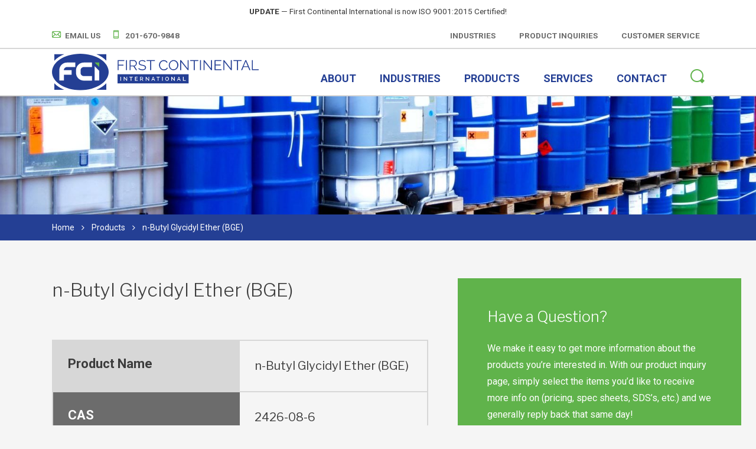

--- FILE ---
content_type: text/html; charset=UTF-8
request_url: https://fci-nj.com/products/n-butyl-glycidyl-ether-bge/
body_size: 6091
content:
<!DOCTYPE html>
<html prefix='og: http://ogp.me/ns# fb: http://ogp.me/ns/fb#article: http://ogp.me/ns/article#' lang="en-US">
<head>
	<base href="https://fci-nj.com">
	<meta name='robots' content='max-image-preview:large' />
<title>n-Butyl Glycidyl Ether (BGE) | Products | First Continental International | Window to the Chemical World</title><meta name='viewport' content='width=device-width, initial-scale=1.0'><meta name='copyright' content='Copyright 2026'><meta name='author' content='First Continental International 2026 (https://fci-nj.com)'><meta name='Designer' content='Lform 2026(https://www.lform.com)'><meta name='twitter:card' content='summary'><meta name='twitter:title' content='n-Butyl Glycidyl Ether (BGE) | Products | First Continental International | Window to the Chemical World'><meta name='twitter:url' content='https://fci-nj.com/products/n-butyl-glycidyl-ether-bge/'><meta name='twitter:domain' content='fcinj'><meta property='og:title' content='n-Butyl Glycidyl Ether (BGE) | Products | First Continental International | Window to the Chemical World'><meta property='og:type' content='article'><meta property='og:url' content='https://fci-nj.com/products/n-butyl-glycidyl-ether-bge/'><meta property='og:site_name' content='First Continental International'><meta property='og:locale' content='en_us'><meta property='article:author' content='https://www.facebook.com/fciinc'><meta property='article:publisher' content='https://www.facebook.com/fciinc'><meta property='article:published_time' content='2017-12-14 00:00:00'><meta property='article:modified_time' content='2017-12-14 00:00:00'><link rel='dns-prefetch' href='//www.google.com' />
<link rel='dns-prefetch' href='//s.w.org' />
<link rel='stylesheet' id='wp-block-library-css'  href='https://fci-nj.com/cms/wp-includes/css/dist/block-library/style.min.css?ver=6.0.2' type='text/css' media='all' />
<style id='global-styles-inline-css' type='text/css'>
body{--wp--preset--color--black: #000000;--wp--preset--color--cyan-bluish-gray: #abb8c3;--wp--preset--color--white: #ffffff;--wp--preset--color--pale-pink: #f78da7;--wp--preset--color--vivid-red: #cf2e2e;--wp--preset--color--luminous-vivid-orange: #ff6900;--wp--preset--color--luminous-vivid-amber: #fcb900;--wp--preset--color--light-green-cyan: #7bdcb5;--wp--preset--color--vivid-green-cyan: #00d084;--wp--preset--color--pale-cyan-blue: #8ed1fc;--wp--preset--color--vivid-cyan-blue: #0693e3;--wp--preset--color--vivid-purple: #9b51e0;--wp--preset--gradient--vivid-cyan-blue-to-vivid-purple: linear-gradient(135deg,rgba(6,147,227,1) 0%,rgb(155,81,224) 100%);--wp--preset--gradient--light-green-cyan-to-vivid-green-cyan: linear-gradient(135deg,rgb(122,220,180) 0%,rgb(0,208,130) 100%);--wp--preset--gradient--luminous-vivid-amber-to-luminous-vivid-orange: linear-gradient(135deg,rgba(252,185,0,1) 0%,rgba(255,105,0,1) 100%);--wp--preset--gradient--luminous-vivid-orange-to-vivid-red: linear-gradient(135deg,rgba(255,105,0,1) 0%,rgb(207,46,46) 100%);--wp--preset--gradient--very-light-gray-to-cyan-bluish-gray: linear-gradient(135deg,rgb(238,238,238) 0%,rgb(169,184,195) 100%);--wp--preset--gradient--cool-to-warm-spectrum: linear-gradient(135deg,rgb(74,234,220) 0%,rgb(151,120,209) 20%,rgb(207,42,186) 40%,rgb(238,44,130) 60%,rgb(251,105,98) 80%,rgb(254,248,76) 100%);--wp--preset--gradient--blush-light-purple: linear-gradient(135deg,rgb(255,206,236) 0%,rgb(152,150,240) 100%);--wp--preset--gradient--blush-bordeaux: linear-gradient(135deg,rgb(254,205,165) 0%,rgb(254,45,45) 50%,rgb(107,0,62) 100%);--wp--preset--gradient--luminous-dusk: linear-gradient(135deg,rgb(255,203,112) 0%,rgb(199,81,192) 50%,rgb(65,88,208) 100%);--wp--preset--gradient--pale-ocean: linear-gradient(135deg,rgb(255,245,203) 0%,rgb(182,227,212) 50%,rgb(51,167,181) 100%);--wp--preset--gradient--electric-grass: linear-gradient(135deg,rgb(202,248,128) 0%,rgb(113,206,126) 100%);--wp--preset--gradient--midnight: linear-gradient(135deg,rgb(2,3,129) 0%,rgb(40,116,252) 100%);--wp--preset--duotone--dark-grayscale: url('#wp-duotone-dark-grayscale');--wp--preset--duotone--grayscale: url('#wp-duotone-grayscale');--wp--preset--duotone--purple-yellow: url('#wp-duotone-purple-yellow');--wp--preset--duotone--blue-red: url('#wp-duotone-blue-red');--wp--preset--duotone--midnight: url('#wp-duotone-midnight');--wp--preset--duotone--magenta-yellow: url('#wp-duotone-magenta-yellow');--wp--preset--duotone--purple-green: url('#wp-duotone-purple-green');--wp--preset--duotone--blue-orange: url('#wp-duotone-blue-orange');--wp--preset--font-size--small: 13px;--wp--preset--font-size--medium: 20px;--wp--preset--font-size--large: 36px;--wp--preset--font-size--x-large: 42px;}.has-black-color{color: var(--wp--preset--color--black) !important;}.has-cyan-bluish-gray-color{color: var(--wp--preset--color--cyan-bluish-gray) !important;}.has-white-color{color: var(--wp--preset--color--white) !important;}.has-pale-pink-color{color: var(--wp--preset--color--pale-pink) !important;}.has-vivid-red-color{color: var(--wp--preset--color--vivid-red) !important;}.has-luminous-vivid-orange-color{color: var(--wp--preset--color--luminous-vivid-orange) !important;}.has-luminous-vivid-amber-color{color: var(--wp--preset--color--luminous-vivid-amber) !important;}.has-light-green-cyan-color{color: var(--wp--preset--color--light-green-cyan) !important;}.has-vivid-green-cyan-color{color: var(--wp--preset--color--vivid-green-cyan) !important;}.has-pale-cyan-blue-color{color: var(--wp--preset--color--pale-cyan-blue) !important;}.has-vivid-cyan-blue-color{color: var(--wp--preset--color--vivid-cyan-blue) !important;}.has-vivid-purple-color{color: var(--wp--preset--color--vivid-purple) !important;}.has-black-background-color{background-color: var(--wp--preset--color--black) !important;}.has-cyan-bluish-gray-background-color{background-color: var(--wp--preset--color--cyan-bluish-gray) !important;}.has-white-background-color{background-color: var(--wp--preset--color--white) !important;}.has-pale-pink-background-color{background-color: var(--wp--preset--color--pale-pink) !important;}.has-vivid-red-background-color{background-color: var(--wp--preset--color--vivid-red) !important;}.has-luminous-vivid-orange-background-color{background-color: var(--wp--preset--color--luminous-vivid-orange) !important;}.has-luminous-vivid-amber-background-color{background-color: var(--wp--preset--color--luminous-vivid-amber) !important;}.has-light-green-cyan-background-color{background-color: var(--wp--preset--color--light-green-cyan) !important;}.has-vivid-green-cyan-background-color{background-color: var(--wp--preset--color--vivid-green-cyan) !important;}.has-pale-cyan-blue-background-color{background-color: var(--wp--preset--color--pale-cyan-blue) !important;}.has-vivid-cyan-blue-background-color{background-color: var(--wp--preset--color--vivid-cyan-blue) !important;}.has-vivid-purple-background-color{background-color: var(--wp--preset--color--vivid-purple) !important;}.has-black-border-color{border-color: var(--wp--preset--color--black) !important;}.has-cyan-bluish-gray-border-color{border-color: var(--wp--preset--color--cyan-bluish-gray) !important;}.has-white-border-color{border-color: var(--wp--preset--color--white) !important;}.has-pale-pink-border-color{border-color: var(--wp--preset--color--pale-pink) !important;}.has-vivid-red-border-color{border-color: var(--wp--preset--color--vivid-red) !important;}.has-luminous-vivid-orange-border-color{border-color: var(--wp--preset--color--luminous-vivid-orange) !important;}.has-luminous-vivid-amber-border-color{border-color: var(--wp--preset--color--luminous-vivid-amber) !important;}.has-light-green-cyan-border-color{border-color: var(--wp--preset--color--light-green-cyan) !important;}.has-vivid-green-cyan-border-color{border-color: var(--wp--preset--color--vivid-green-cyan) !important;}.has-pale-cyan-blue-border-color{border-color: var(--wp--preset--color--pale-cyan-blue) !important;}.has-vivid-cyan-blue-border-color{border-color: var(--wp--preset--color--vivid-cyan-blue) !important;}.has-vivid-purple-border-color{border-color: var(--wp--preset--color--vivid-purple) !important;}.has-vivid-cyan-blue-to-vivid-purple-gradient-background{background: var(--wp--preset--gradient--vivid-cyan-blue-to-vivid-purple) !important;}.has-light-green-cyan-to-vivid-green-cyan-gradient-background{background: var(--wp--preset--gradient--light-green-cyan-to-vivid-green-cyan) !important;}.has-luminous-vivid-amber-to-luminous-vivid-orange-gradient-background{background: var(--wp--preset--gradient--luminous-vivid-amber-to-luminous-vivid-orange) !important;}.has-luminous-vivid-orange-to-vivid-red-gradient-background{background: var(--wp--preset--gradient--luminous-vivid-orange-to-vivid-red) !important;}.has-very-light-gray-to-cyan-bluish-gray-gradient-background{background: var(--wp--preset--gradient--very-light-gray-to-cyan-bluish-gray) !important;}.has-cool-to-warm-spectrum-gradient-background{background: var(--wp--preset--gradient--cool-to-warm-spectrum) !important;}.has-blush-light-purple-gradient-background{background: var(--wp--preset--gradient--blush-light-purple) !important;}.has-blush-bordeaux-gradient-background{background: var(--wp--preset--gradient--blush-bordeaux) !important;}.has-luminous-dusk-gradient-background{background: var(--wp--preset--gradient--luminous-dusk) !important;}.has-pale-ocean-gradient-background{background: var(--wp--preset--gradient--pale-ocean) !important;}.has-electric-grass-gradient-background{background: var(--wp--preset--gradient--electric-grass) !important;}.has-midnight-gradient-background{background: var(--wp--preset--gradient--midnight) !important;}.has-small-font-size{font-size: var(--wp--preset--font-size--small) !important;}.has-medium-font-size{font-size: var(--wp--preset--font-size--medium) !important;}.has-large-font-size{font-size: var(--wp--preset--font-size--large) !important;}.has-x-large-font-size{font-size: var(--wp--preset--font-size--x-large) !important;}
</style>
<link rel='stylesheet' id='site-styles-css'  href='https://fci-nj.com/assets/public/dist/app.min.css?ver=0.0.1' type='text/css' media='all' />
<script type='text/javascript' defer async src='https://www.google.com/recaptcha/api.js' id='google-recaptcha-js'></script>
<link rel="https://api.w.org/" href="https://fci-nj.com/wp-json/" /><link rel="canonical" href="https://fci-nj.com/products/n-butyl-glycidyl-ether-bge/" />
<link rel='shortlink' href='https://fci-nj.com/?p=628' />
<link rel="alternate" type="application/json+oembed" href="https://fci-nj.com/wp-json/oembed/1.0/embed?url=https%3A%2F%2Ffci-nj.com%2Fproducts%2Fn-butyl-glycidyl-ether-bge%2F" />
<link rel="alternate" type="text/xml+oembed" href="https://fci-nj.com/wp-json/oembed/1.0/embed?url=https%3A%2F%2Ffci-nj.com%2Fproducts%2Fn-butyl-glycidyl-ether-bge%2F&#038;format=xml" />
<link rel="icon" href="https://fci-nj.com/assets/media/2018/02/fci_favicon.png" sizes="32x32" />
<link rel="icon" href="https://fci-nj.com/assets/media/2018/02/fci_favicon.png" sizes="192x192" />
<link rel="apple-touch-icon" href="https://fci-nj.com/assets/media/2018/02/fci_favicon.png" />
<meta name="msapplication-TileImage" content="https://fci-nj.com/assets/media/2018/02/fci_favicon.png" />
	<link rel="shortcut icon" type="image/x-icon"
	      href="https://fci-nj.com/assets/public/favicon.ico"/>
</head>

<body class="product-template-default single single-product postid-628">


<header id="header" class="js-sticky-header">
	<section href="" class="announcement text-center text-small">
					<div class='grid-container grid-padding-right-small grid-padding-left-small small-padding-top-tight small-padding-bottom-tight'>
						<span class='text-bold text-uc title'>UPDATE</span> — <span class="content">First Continental International is now ISO 9001:2015 Certified!</span>
					</div>
				</section>
	<section class="header-section text-small small-padding-top-tight small-padding-bottom-tight">
		<div class="grid-container">
			<div class="grid-x grid-padding-x align-middle text-bold text-uc">
				<ul class="cell shrink hide-for-small-only contact-links no-bullet small-margin-bottom-none">
											<li class="link">
							<span class="icon">
								<i class="icon-envelope" aria-hidden="true"></i>
							</span>
							<span class="content">
								<a href="mailto:sales@fci-nj.com" target="_self">Email Us</a>
							</span>
						</li>
					
											<li class="link">
							<span class="icon">
								<i class="icon-phone" aria-hidden="true"></i>
							</span>
							<span class="content">
								<a href="tel:201-670-9848">201-670-9848</a>
							</span>
						</li>
									</ul>
				<div class="cell auto text-right">
					<nav id="top-nav" class="navigation"><ul id="menu-top-nav" class=" no-bullet nav-lvl-0" role="menubar"><li role="presentation" class="lvl-0 nav-839"><a id="839-menu-item" class="nav-link" href="https://fci-nj.com/industries/" role="menuitem">Industries</a></li>
<li role="presentation" class="lvl-0 nav-216"><a id="216-menu-item" class="nav-link" href="https://fci-nj.com/contact/product-inquiries/" role="menuitem">Product Inquiries</a></li>
<li role="presentation" class="lvl-0 nav-214"><a id="214-menu-item" class="nav-link" href="https://fci-nj.com/services/customer-service/" role="menuitem">Customer Service</a></li>
</ul></nav>				</div>
			</div>
		</div>
	</section>

	<section class="header-section small-padding-top-tight small-padding-bottom-tight">
		<div class="grid-container">
			<div class="grid-x width-medium align-bottom masthead">
				<figure id="logo">
					<a class='logo' href="https://fci-nj.com">
						<img src="assets/public/img/logo.svg" height="32" width="350" alt="First Continental International">					</a>
				</figure>

				<div class="grid-y align-right navigation-container">
					<div class="cell grid-x align-middle align-right">
						<nav id="main-nav" class="navigation cell auto"><ul id="menu-main-nav" class=" no-bullet nav-lvl-0" role="menubar"><li role="presentation" class="lvl-0 nav-217 has-submenu"><a id="217-menu-item" class="nav-link" href="https://fci-nj.com/about/" role="menuitem" aria-controls="217-submenu" aria-haspopup="true">About</a><ul id="217-submenu" role="menu" aria-labelledby="217-menu-item" aria-hidden="true" aria-expanded="false" class="no-bullet submenu nav-lvl-1"><li role="presentation" class="lvl-1 nav-221"><a id="221-menu-item" class="nav-link" href="https://fci-nj.com/about/" role="menuitem">About Us</a></li>
<li role="presentation" class="lvl-1 nav-905"><a id="905-menu-item" class="nav-link" href="https://fci-nj.com/blog/" role="menuitem">Blog</a></li>
<li role="presentation" class="lvl-1 nav-218"><a id="218-menu-item" class="nav-link" href="https://fci-nj.com/about/careers/" role="menuitem">Careers</a></li>
</ul>
</li>
<li role="presentation" class="lvl-0 nav-222 has-submenu"><a id="222-menu-item" class="nav-link" href="https://fci-nj.com/industries/" role="menuitem" aria-controls="222-submenu" aria-haspopup="true">Industries</a><ul id="222-submenu" role="menu" aria-labelledby="222-menu-item" aria-hidden="true" aria-expanded="false" class="no-bullet submenu nav-lvl-1"><li role="presentation" class="lvl-1 nav-232"><a id="232-menu-item" class="nav-link" href="https://fci-nj.com/industries/" role="menuitem">All Industries</a></li>
<li role="presentation" class="lvl-1 nav-223"><a id="223-menu-item" class="nav-link" href="https://fci-nj.com/industries/adhesives-sealants/" role="menuitem">Adhesives &#038; Sealants</a></li>
<li role="presentation" class="lvl-1 nav-224"><a id="224-menu-item" class="nav-link" href="https://fci-nj.com/industries/coatings-paints/" role="menuitem">Coatings &#038; Paints</a></li>
<li role="presentation" class="lvl-1 nav-225"><a id="225-menu-item" class="nav-link" href="https://fci-nj.com/industries/construction-building-materials/" role="menuitem">Construction &#038; Building Materials</a></li>
<li role="presentation" class="lvl-1 nav-226"><a id="226-menu-item" class="nav-link" href="https://fci-nj.com/industries/household-industrial-cleaning/" role="menuitem">Household &#038; Industrial Cleaning</a></li>
<li role="presentation" class="lvl-1 nav-227"><a id="227-menu-item" class="nav-link" href="https://fci-nj.com/industries/oilfield-refinery/" role="menuitem">Oilfield &#038; Refinery</a></li>
<li role="presentation" class="lvl-1 nav-827"><a id="827-menu-item" class="nav-link" href="https://fci-nj.com/industries/paper-pulp/" role="menuitem">Paper &#038; Pulp</a></li>
<li role="presentation" class="lvl-1 nav-228"><a id="228-menu-item" class="nav-link" href="https://fci-nj.com/industries/personal-care-cosmetics/" role="menuitem">Personal Care &#038; Cosmetics</a></li>
<li role="presentation" class="lvl-1 nav-229"><a id="229-menu-item" class="nav-link" href="https://fci-nj.com/industries/plastics-packaging/" role="menuitem">Plastics &#038; Packaging</a></li>
<li role="presentation" class="lvl-1 nav-828"><a id="828-menu-item" class="nav-link" href="https://fci-nj.com/industries/refrigerants-aerosols/" role="menuitem">Refrigerants &#038; Aerosols</a></li>
<li role="presentation" class="lvl-1 nav-231"><a id="231-menu-item" class="nav-link" href="https://fci-nj.com/industries/steel-metallurgy/" role="menuitem">Steel &#038; Metallurgy</a></li>
</ul>
</li>
<li role="presentation" class="lvl-0 nav-233"><a id="233-menu-item" class="nav-link" href="https://fci-nj.com/products/" role="menuitem">Products</a></li>
<li role="presentation" class="lvl-0 nav-234 has-submenu"><a id="234-menu-item" class="nav-link" href="https://fci-nj.com/services/" role="menuitem" aria-controls="234-submenu" aria-haspopup="true">Services</a><ul id="234-submenu" role="menu" aria-labelledby="234-menu-item" aria-hidden="true" aria-expanded="false" class="no-bullet submenu nav-lvl-1"><li role="presentation" class="lvl-1 nav-264"><a id="264-menu-item" class="nav-link" href="https://fci-nj.com/services/" role="menuitem">All Services</a></li>
<li role="presentation" class="lvl-1 nav-237"><a id="237-menu-item" class="nav-link" href="https://fci-nj.com/services/technical-services/" role="menuitem">Technical Services</a></li>
<li role="presentation" class="lvl-1 nav-238"><a id="238-menu-item" class="nav-link" href="https://fci-nj.com/services/logistical-services/" role="menuitem">Logistical Services</a></li>
<li role="presentation" class="lvl-1 nav-239"><a id="239-menu-item" class="nav-link" href="https://fci-nj.com/services/customer-service/" role="menuitem">Customer Service</a></li>
</ul>
</li>
<li role="presentation" class="lvl-0 nav-241 has-submenu"><a id="241-menu-item" class="nav-link" href="https://fci-nj.com/contact/" role="menuitem" aria-controls="241-submenu" aria-haspopup="true">Contact</a><ul id="241-submenu" role="menu" aria-labelledby="241-menu-item" aria-hidden="true" aria-expanded="false" class="no-bullet submenu nav-lvl-1"><li role="presentation" class="lvl-1 nav-372"><a id="372-menu-item" class="nav-link" href="https://fci-nj.com/contact/" role="menuitem">Contact</a></li>
<li role="presentation" class="lvl-1 nav-371"><a id="371-menu-item" class="nav-link" href="https://fci-nj.com/contact/product-inquiries/" role="menuitem">Product Inquiries</a></li>
</ul>
</li>
</ul></nav>
						<div id="search-bar" class="cell shrink">
							<a href="https://fci-nj.com?s=" aria-label="Search">
								<i class="icon-search" aria-hidden="true"></i>
							</a>
						</div>
					</div>
				</div>
			</div>
		</div>
	</section>
</header>
<main id="main">
	<div id="hero" class="bg-cover" role="img" style="background-image: url('https://fci-nj.com/assets/media/2017/12/all_products_header-1600x250.jpg');" aria-hidden="true"></div><div class="breadcrumbs-container small-padding-top-tight small-padding-bottom-tight">
	<div class="grid-container">
		<nav class="grid-x grid-padding-x">
			<ul id="breadcrumbs" class="breadcrumbs cell"><li class='crumb'><a href="https://fci-nj.com">Home</a></li><li class='crumb'><a href="https://fci-nj.com/products/">Products</a></li><li class='crumb current-crumb'><span>n-Butyl Glycidyl Ether (BGE)</span></li></ul>		</nav>
	</div>
</div>	<section id="content"class="small-margin-bottom-expanded small-margin-top-expanded">
		
<div class="product-detail grid-container">
	<div class="grid-x align-top cta-page-container">
		<section class="product-content content">
			<h1 class="product-title">n-Butyl Glycidyl Ether (BGE)</h1>

			<section class="product-description">
							</section>

							<ul class="product-info small-margin-top-expanded no-bullet">
											<li class="grid-x info-row">
							<h3 class="cell small-12 medium-6 small-margin-none grid-padding-small title">Product Name</h3>
							<div class="cell small-12 medium-6 grid-padding-small info">n-Butyl Glycidyl Ether (BGE)</div>
						</li>
											<li class="grid-x info-row">
							<h3 class="cell small-12 medium-6 small-margin-none grid-padding-small title">CAS</h3>
							<div class="cell small-12 medium-6 grid-padding-small info">2426-08-6</div>
						</li>
											<li class="grid-x info-row">
							<h3 class="cell small-12 medium-6 small-margin-none grid-padding-small title">EICNECS</h3>
							<div class="cell small-12 medium-6 grid-padding-small info">219-376-4</div>
						</li>
											<li class="grid-x info-row">
							<h3 class="cell small-12 medium-6 small-margin-none grid-padding-small title">Formula</h3>
							<div class="cell small-12 medium-6 grid-padding-small info">C<sub>7</sub>H<sub>14</sub>O<sub>2</sub></div>
						</li>
											<li class="grid-x info-row">
							<h3 class="cell small-12 medium-6 small-margin-none grid-padding-small title">Synonyms</h3>
							<div class="cell small-12 medium-6 grid-padding-small info"><ul class='no-bullet'><li>2-(Butoxymethyl)oxirane</li><li>Oxirane, 2-(butoxymethyl)-</li><li></li></ul></div>
						</li>
											<li class="grid-x info-row">
							<h3 class="cell small-12 medium-6 small-margin-none grid-padding-small title">Suggested Industries</h3>
							<div class="cell small-12 medium-6 grid-padding-small info"><a href='https://fci-nj.com/industries/adhesives-sealants/'>Adhesives & Sealants</a>, <a href='https://fci-nj.com/industries/coatings-paints/'>Coatings & Paints</a>, <a href='https://fci-nj.com/industries/construction-building-materials/'>Construction & Building Materials</a></div>
						</li>
									</ul>
					</section>

					<aside class="cta-aside small-margin-top-expanded large-margin-top-none">
				
		<div class="cta grid-padding-large">
		<h2>Have a Question?</h2>

		<p>We make it easy to get more information about the products you’re interested in. With our product inquiry page, simply select the items you’d like to receive more info on (pricing, spec sheets, SDS’s, etc.) and we generally reply back that same day!</p>
					<p class="text-center">
				<a class="button secondary" href="http://fci-nj.com/contact/product-inquiries/" target="_blank">
					View More				</a>
			</p>
			</div>
			</aside>
			</div>
</div>	</section>
</main>


<footer id="footer" class="text-center medium-large-text-left cell shrink">
	<section class="footer-section footer-top grid-padding-top-large grid-padding-bottom-large">
		<div class="width-large grid-container">
			<div class="grid-x grid-padding-x align-center ">
				<div class="cell small-12 medium-large-6 large-5 xlarge-4 xxlarge-3 small-margin-bottom medium-large-margin-bottom-none">
					<figure id="footer-logo" class="medium-large-text-left">
						<a class="logo" href="https://fci-nj.com">
							<img src="assets/public/img/logo.svg" height="32" width="350" alt="First Continental International">						</a>
					</figure>

					<p class="text-left">First Continental International (FCI) is an ISO 9001:2015 Certified global supplier of chemicals and other raw materials.</p>
					<ul class="contact-links no-bullet text-uc text-bold text-left small-margin-bottom-none medium-large-padding-left">
													<li class="link small-margin-bottom">
								<span class="icon">
									<i class="icon-envelope" aria-hidden="true"></i>
								</span>

								<span class="content">
									<a href='mailto:sales@fci-nj.com'>Send us an email</a>								</span>
							</li>
													<li class="link small-margin-bottom">
								<span class="icon">
									<i class="icon-phone" aria-hidden="true"></i>
								</span>

								<span class="content">
									<a href='tel:201-670-9848'>201-670-9848</a>								</span>
							</li>
													<li class="link small-margin-bottom">
								<span class="icon">
									<i class="icon-map-marker" aria-hidden="true"></i>
								</span>

								<span class="content">
									<a class='directions-link' href='//maps.google.com?saddr=Current+Location&daddr=395+West+Passaic+St.+Suite+318+Rochelle+Park+New+Jersey+07662' target='_blank'><span>395 West Passaic St., Suite 318, Rochelle Park, New Jersey 07662</span></a>								</span>
							</li>
											</ul>

					<ul class="social-links no-bullet">
			<li class="link">
			<a class="facebook"
			   href="https://www.facebook.com/fciinc"
			   title="Facebook"
			   target="_blank"
			   rel="nofollow"
			   aria-label="Facebook"
			>
				<i class="icon-facebook" aria-hidden="true"></i>
			</a>
		</li>
			<li class="link">
			<a class="twitter"
			   href="https://twitter.com/fcinj"
			   title="Twitter"
			   target="_blank"
			   rel="nofollow"
			   aria-label="Twitter"
			>
				<i class="icon-twitter" aria-hidden="true"></i>
			</a>
		</li>
			<li class="link">
			<a class="linkedin"
			   href="https://www.linkedin.com/company/first-continental-international/"
			   title="Linkedin"
			   target="_blank"
			   rel="nofollow"
			   aria-label="Linkedin"
			>
				<i class="icon-linkedin" aria-hidden="true"></i>
			</a>
		</li>
			<li class="link">
			<a class="youtube"
			   href="https://www.youtube.com/channel/UC4TAuF37n0bXtMAP8P_oDOg/"
			   title="Youtube"
			   target="_blank"
			   rel="nofollow"
			   aria-label="Youtube"
			>
				<i class="icon-youtube" aria-hidden="true"></i>
			</a>
		</li>
	</ul>				</div>

				<div class="cell small-12 medium-large-6 large-7 xlarge-8 xxlarge-9">
					<nav id="footer-nav" class="navigation"><ul id="menu-footer-navigation" class=" no-bullet nav-lvl-0" role="menubar"><li role="presentation" class="lvl-0 nav-270 has-submenu"><a id="270-menu-item" class="nav-link" href="https://fci-nj.com/about/" role="menuitem" aria-controls="270-submenu" aria-haspopup="true">About</a><ul id="270-submenu" role="menu" aria-labelledby="270-menu-item" aria-hidden="true" aria-expanded="false" class="no-bullet submenu nav-lvl-1"><li role="presentation" class="lvl-1 nav-904"><a id="904-menu-item" class="nav-link" href="https://fci-nj.com/about/" role="menuitem">About</a></li>
<li role="presentation" class="lvl-1 nav-903"><a id="903-menu-item" class="nav-link" href="https://fci-nj.com/blog/" role="menuitem">Blog</a></li>
<li role="presentation" class="lvl-1 nav-271"><a id="271-menu-item" class="nav-link" href="https://fci-nj.com/about/careers/" role="menuitem">Careers</a></li>
</ul>
</li>
<li role="presentation" class="lvl-0 nav-274 has-submenu"><a id="274-menu-item" class="nav-link" href="https://fci-nj.com/services/" role="menuitem" aria-controls="274-submenu" aria-haspopup="true">Services</a><ul id="274-submenu" role="menu" aria-labelledby="274-menu-item" aria-hidden="true" aria-expanded="false" class="no-bullet submenu nav-lvl-1"><li role="presentation" class="lvl-1 nav-276"><a id="276-menu-item" class="nav-link" href="https://fci-nj.com/services/customer-service/" role="menuitem">Customer Service</a></li>
<li role="presentation" class="lvl-1 nav-277"><a id="277-menu-item" class="nav-link" href="https://fci-nj.com/services/logistical-services/" role="menuitem">Logistical Services</a></li>
<li role="presentation" class="lvl-1 nav-278"><a id="278-menu-item" class="nav-link" href="https://fci-nj.com/services/technical-services/" role="menuitem">Technical Services</a></li>
</ul>
</li>
</ul></nav>				</div>
			</div>
		</div>
	</section>

	<section class="footer-section footer-bottom text-small bg-dark small-padding-top small-padding-bottom">
		<div class="grid-container width-large">
			<div class="grid-x">
				<div class="copyright cell small-12 medium-large-6">
					&copy; 2026 First Continental International				</div>

				<div class="design cell small-12 medium-large-6 medium-large-text-right">
					<a href="https://www.lform.com" target="_blank">LFORM | Manufacturing Web Design</a>
				</div>
			</div>
		</div>
	</section>
</footer>

<button id="nav-toggle" class="hide-for-medium-large text-center" aria-label="Toggle navigation menu">
	<span class="icon open">
		<i class="icon-menu"></i>
	</span>

	<span class="icon close">
		<i class="icon-close"></i>
	</span>
</button>

<script defer data-domain="fci-nj.com" src="https://analytics.lform.dev/js/script.js"></script><script type='text/javascript' src='https://fci-nj.com/assets/public/dist/app.min.js?ver=0.0.1' id='site-js-js'></script>
<script type='application/ld+json'>{"@context":"http://schema.org","@type":"Organization","name":"First Continental International","url":"https://fci-nj.com","logo":"assets/public/img/logo.svg","contactPoint":[],"sameAs":{"0":"https://www.facebook.com/fciinc","1":"https://twitter.com/fcinj","2":"https://www.linkedin.com/company/first-continental-international/","9":"https://www.youtube.com/channel/UC4TAuF37n0bXtMAP8P_oDOg/"}}</script><script type='application/ld+json'>{"@context":"http://schema.org","@type":"BreadcrumbList","itemListElement":[{"@type":"ListItem","position":1,"item":{"@id":"https://fci-nj.com","name":"Home"}},{"@type":"ListItem","position":2,"item":{"@id":"https://fci-nj.com/products/","name":"Products"}},{"@type":"ListItem","position":3,"item":{"@id":"https://fci-nj.com/products/n-butyl-glycidyl-ether-bge/","name":"n-Butyl Glycidyl Ether (BGE)"}}]}</script><script type='application/ld+json'>{"@context":"http://schema.org","@type":"WebPage","url":"https://fci-nj.com","name":"First Continental International"}</script>
	<noscript>
		<iframe src="//www.googletagmanager.com/ns.html?id=GTM-56T6BDK"
		        height="0" width="0" style="display:none;visibility:hidden"></iframe>
	</noscript>
	<script>(function (w, d, s, l, i){
			w[l] = w[l] || [];
			w[l].push({
				'gtm.start': new Date().getTime(), event: 'gtm.js'
			});
			var f = d.getElementsByTagName(s)[0],
				j = d.createElement(s), dl = l != 'dataLayer' ? '&l=' + l : '';
			j.async = true;
			j.src =
				'//www.googletagmanager.com/gtm.js?id=' + i + dl;
			f.parentNode.insertBefore(j, f);
		})(window, document, 'script', 'dataLayer', 'GTM-56T6BDK');</script>



</body>
</html>

--- FILE ---
content_type: text/css
request_url: https://fci-nj.com/assets/public/dist/app.min.css?ver=0.0.1
body_size: 11565
content:
@charset "UTF-8";@import url(https://fonts.googleapis.com/css?family=Libre+Franklin:300,300i,400,400i,700,700i|Roboto:400,400i,700,700i);@font-face{font-family:LformIcons;src:url(../icons/fonts/LformIcons.ttf?fjdyb) format("truetype"),url(../icons/fonts/LformIcons.woff?fjdyb) format("woff"),url(../icons/fonts/LformIcons.svg?fjdyb#LformIcons) format("svg");font-weight:400;font-style:normal}[class*=" icon-"],[class^=icon-]{font-family:LformIcons!important;speak:none;font-style:normal;font-weight:400;font-variant:normal;text-transform:none;line-height:1;-webkit-font-smoothing:antialiased;-moz-osx-font-smoothing:grayscale}.icon-menu:before{content:""}.icon-close:before{content:""}.icon-dashboard:before{content:""}.icon-angle-right-circle:before{content:""}.icon-phone:before{content:""}.icon-envelope:before{content:""}.icon-search:before{content:""}.icon-tag:before{content:""}/*!
 * baguetteBox.js
 * @author  feimosi
 * @version %%INJECT_VERSION%%
 * @url https://github.com/feimosi/baguetteBox.js
 */#baguetteBox-overlay{display:none;opacity:0;position:fixed;overflow:hidden;top:0;left:0;width:100%;height:100%;z-index:1000000;background-color:#222;background-color:rgba(0,0,0,.8);transition:opacity .5s ease}#baguetteBox-overlay.visible{opacity:1}#baguetteBox-overlay .full-image{display:inline-block;position:relative;width:100%;height:100%;text-align:center}#baguetteBox-overlay .full-image figure{display:inline;margin:0;height:100%}#baguetteBox-overlay .full-image img{display:inline-block;width:auto;height:auto;max-height:100%;max-width:100%;vertical-align:middle;box-shadow:0 0 8px rgba(0,0,0,.6)}#baguetteBox-overlay .full-image figcaption{display:block;position:absolute;bottom:0;width:100%;text-align:center;line-height:1.8;white-space:normal;color:#ccc;background-color:#000;background-color:rgba(0,0,0,.6);font-family:sans-serif}#baguetteBox-overlay .full-image:before{content:"";display:inline-block;height:50%;width:1px;margin-right:-1px}#baguetteBox-slider{position:absolute;left:0;top:0;height:100%;width:100%;white-space:nowrap;transition:left .4s ease,transform .4s ease}#baguetteBox-slider.bounce-from-right{animation:bounceFromRight .4s ease-out}#baguetteBox-slider.bounce-from-left{animation:bounceFromLeft .4s ease-out}@keyframes bounceFromRight{0%{margin-left:0}50%{margin-left:-30px}100%{margin-left:0}}@keyframes bounceFromLeft{0%{margin-left:0}50%{margin-left:30px}100%{margin-left:0}}.baguetteBox-button#next-button,.baguetteBox-button#previous-button{top:50%;top:calc(50% - 30px);width:44px;height:60px}.baguetteBox-button{position:absolute;cursor:pointer;outline:0;padding:0;margin:0;border:0;border-radius:15%;background-color:#323232;background-color:rgba(50,50,50,.5);color:#ddd;font:1.6em sans-serif;transition:background-color .4s ease}.baguetteBox-button:focus,.baguetteBox-button:hover{background-color:rgba(50,50,50,.9)}.baguetteBox-button#next-button{right:2%}.baguetteBox-button#previous-button{left:2%}.baguetteBox-button#close-button{top:20px;right:2%;right:calc(2% + 6px);width:30px;height:30px}.baguetteBox-button svg{position:absolute;left:0;top:0}.baguetteBox-spinner{width:40px;height:40px;display:inline-block;position:absolute;top:50%;left:50%;margin-top:-20px;margin-left:-20px}.baguetteBox-double-bounce1,.baguetteBox-double-bounce2{width:100%;height:100%;border-radius:50%;background-color:#fff;opacity:.6;position:absolute;top:0;left:0;animation:bounce 2s infinite ease-in-out}.baguetteBox-double-bounce2{animation-delay:-1s}@keyframes bounce{0%,100%{transform:scale(0)}50%{transform:scale(1)}}/*! normalize-scss | MIT/GPLv2 License | bit.ly/normalize-scss */html{font-family:sans-serif;line-height:1.15;-ms-text-size-adjust:100%;-webkit-text-size-adjust:100%}body{margin:0}article,aside,footer,header,nav,section{display:block}.blog-listing .blog-post h2,h1{font-size:2em;margin:.67em 0}figcaption,figure{display:block}figure{margin:1em 40px}main{display:block}pre{font-family:monospace,monospace;font-size:1em}a{background-color:transparent;-webkit-text-decoration-skip:objects}a:active,a:hover{outline-width:0}b,strong{font-weight:inherit}b,strong{font-weight:bolder}code{font-family:monospace,monospace;font-size:1em}mark{background-color:#ff0;color:#000}small{font-size:80%}sub,sup{font-size:75%;line-height:0;position:relative;vertical-align:baseline}sub{bottom:-.25em}sup{top:-.5em}img{border-style:none}svg:not(:root){overflow:hidden}button,input,select,textarea{font-family:sans-serif;font-size:100%;line-height:1.15;margin:0}button{overflow:visible}button,select{text-transform:none}[type=reset],[type=submit],button,html [type=button]{-webkit-appearance:button}[type=button]::-moz-focus-inner,[type=reset]::-moz-focus-inner,[type=submit]::-moz-focus-inner,button::-moz-focus-inner{border-style:none;padding:0}[type=button]:-moz-focusring,[type=reset]:-moz-focusring,[type=submit]:-moz-focusring,button:-moz-focusring{outline:1px dotted ButtonText}input{overflow:visible}[type=checkbox],[type=radio]{box-sizing:border-box;padding:0}[type=number]::-webkit-inner-spin-button,[type=number]::-webkit-outer-spin-button{height:auto}[type=search]{-webkit-appearance:textfield;outline-offset:-2px}[type=search]::-webkit-search-cancel-button,[type=search]::-webkit-search-decoration{-webkit-appearance:none}::-webkit-file-upload-button{-webkit-appearance:button;font:inherit}fieldset{border:1px solid silver;margin:0 2px;padding:.35em .625em .75em}legend{box-sizing:border-box;display:table;max-width:100%;padding:0;color:inherit;white-space:normal}progress{display:inline-block;vertical-align:baseline}textarea{overflow:auto}details{display:block}menu{display:block}template{display:none}[hidden]{display:none}html{box-sizing:border-box;font-size:100%}*,::after,::before{box-sizing:inherit}body{margin:0;padding:0;background:#f5f5f5;font-family:Roboto,Arial,Helvetica,sans-serif;font-weight:400;line-height:1.75;color:#3c3c3c;-webkit-font-smoothing:antialiased;-moz-osx-font-smoothing:grayscale}img{display:inline-block;vertical-align:middle;max-width:100%;height:auto;-ms-interpolation-mode:bicubic}textarea{height:auto;min-height:50px;border-radius:0}select{box-sizing:border-box;width:100%;border-radius:0}button{padding:0;-webkit-appearance:none;-moz-appearance:none;appearance:none;border:0;border-radius:0;background:0 0;line-height:1;cursor:auto}[data-whatinput=mouse] button{outline:0}pre{overflow:auto}button,input,select,textarea{font-family:inherit}.is-hidden{display:none!important}.button{display:inline-block;vertical-align:middle;margin:0 0 1rem 0;font-family:inherit;padding:1.25em 3.5em;-webkit-appearance:none;border:1px solid transparent;border-radius:.3125rem;transition:background-color .25s ease-out,color .25s ease-out;font-size:.875em;line-height:1;text-align:center;cursor:pointer;background-color:#60b34b;color:#fff}[data-whatinput=mouse] .button{outline:0}.button:focus,.button:hover{background-color:#529940;color:#fff}.button.small{font-size:.75em}.button.large{font-size:1em}.button.xlarge{font-size:1.125em}.button.secondary{background-color:#243f94;color:#fff}.button.secondary:focus,.button.secondary:hover{background-color:#1d3276;color:#fff}.button.success{background-color:#6dcff6;color:#243f94}.button.success:focus,.button.success:hover{background-color:#2ab9f2;color:#243f94}.button.warning{background-color:#fdf0a9;color:#243f94}.button.warning:focus,.button.warning:hover{background-color:#fbe257;color:#243f94}.button.alert{background-color:#f69679;color:#243f94}.button.alert:focus,.button.alert:hover{background-color:#f16034;color:#243f94}.button.disabled,.button[disabled]{opacity:.25;cursor:not-allowed}.button.disabled,.button.disabled:focus,.button.disabled:hover,.button[disabled],.button[disabled]:focus,.button[disabled]:hover{background-color:#60b34b;color:#fff}.button.disabled.secondary,.button[disabled].secondary{opacity:.25;cursor:not-allowed}.button.disabled.secondary,.button.disabled.secondary:focus,.button.disabled.secondary:hover,.button[disabled].secondary,.button[disabled].secondary:focus,.button[disabled].secondary:hover{background-color:#243f94;color:#fff}.button.disabled.success,.button[disabled].success{opacity:.25;cursor:not-allowed}.button.disabled.success,.button.disabled.success:focus,.button.disabled.success:hover,.button[disabled].success,.button[disabled].success:focus,.button[disabled].success:hover{background-color:#6dcff6;color:#243f94}.button.disabled.warning,.button[disabled].warning{opacity:.25;cursor:not-allowed}.button.disabled.warning,.button.disabled.warning:focus,.button.disabled.warning:hover,.button[disabled].warning,.button[disabled].warning:focus,.button[disabled].warning:hover{background-color:#fdf0a9;color:#243f94}.button.disabled.alert,.button[disabled].alert{opacity:.25;cursor:not-allowed}.button.disabled.alert,.button.disabled.alert:focus,.button.disabled.alert:hover,.button[disabled].alert,.button[disabled].alert:focus,.button[disabled].alert:hover{background-color:#f69679;color:#243f94}.button.clear{border:1px solid #60b34b;color:#60b34b}.button.clear,.button.clear:focus,.button.clear:hover{background-color:transparent}.button.clear.disabled,.button.clear.disabled:focus,.button.clear.disabled:hover,.button.clear[disabled],.button.clear[disabled]:focus,.button.clear[disabled]:hover{background-color:transparent}.button.clear:focus,.button.clear:hover{border-color:#305a26;color:#305a26}.button.clear:focus.disabled,.button.clear:focus[disabled],.button.clear:hover.disabled,.button.clear:hover[disabled]{border:1px solid #60b34b;color:#60b34b}.button.clear,.button.clear.disabled,.button.clear:focus,.button.clear:focus.disabled,.button.clear:focus[disabled],.button.clear:hover,.button.clear:hover.disabled,.button.clear:hover[disabled],.button.clear[disabled]{border-color:transparent}.button.clear.secondary{border:1px solid #243f94;color:#243f94}.button.clear.secondary:focus,.button.clear.secondary:hover{border-color:#12204a;color:#12204a}.button.clear.secondary:focus.disabled,.button.clear.secondary:focus[disabled],.button.clear.secondary:hover.disabled,.button.clear.secondary:hover[disabled]{border:1px solid #243f94;color:#243f94}.button.clear.secondary,.button.clear.secondary.disabled,.button.clear.secondary:focus,.button.clear.secondary:focus.disabled,.button.clear.secondary:focus[disabled],.button.clear.secondary:hover,.button.clear.secondary:hover.disabled,.button.clear.secondary:hover[disabled],.button.clear.secondary[disabled]{border-color:transparent}.button.clear.success{border:1px solid #6dcff6;color:#6dcff6}.button.clear.success:focus,.button.clear.success:hover{border-color:#0a7ba7;color:#0a7ba7}.button.clear.success:focus.disabled,.button.clear.success:focus[disabled],.button.clear.success:hover.disabled,.button.clear.success:hover[disabled]{border:1px solid #6dcff6;color:#6dcff6}.button.clear.success,.button.clear.success.disabled,.button.clear.success:focus,.button.clear.success:focus.disabled,.button.clear.success:focus[disabled],.button.clear.success:hover,.button.clear.success:hover.disabled,.button.clear.success:hover[disabled],.button.clear.success[disabled]{border-color:transparent}.button.clear.warning{border:1px solid #fdf0a9;color:#fdf0a9}.button.clear.warning:focus,.button.clear.warning:hover{border-color:#ceaf05;color:#ceaf05}.button.clear.warning:focus.disabled,.button.clear.warning:focus[disabled],.button.clear.warning:hover.disabled,.button.clear.warning:hover[disabled]{border:1px solid #fdf0a9;color:#fdf0a9}.button.clear.warning,.button.clear.warning.disabled,.button.clear.warning:focus,.button.clear.warning:focus.disabled,.button.clear.warning:focus[disabled],.button.clear.warning:hover,.button.clear.warning:hover.disabled,.button.clear.warning:hover[disabled],.button.clear.warning[disabled]{border-color:transparent}.button.clear.alert{border:1px solid #f69679;color:#f69679}.button.clear.alert:focus,.button.clear.alert:hover{border-color:#ac310c;color:#ac310c}.button.clear.alert:focus.disabled,.button.clear.alert:focus[disabled],.button.clear.alert:hover.disabled,.button.clear.alert:hover[disabled]{border:1px solid #f69679;color:#f69679}.button.clear.alert,.button.clear.alert.disabled,.button.clear.alert:focus,.button.clear.alert:focus.disabled,.button.clear.alert:focus[disabled],.button.clear.alert:hover,.button.clear.alert:hover.disabled,.button.clear.alert:hover[disabled],.button.clear.alert[disabled]{border-color:transparent}.button.dropdown::after{display:block;width:0;height:0;border:inset .4em;content:'';border-bottom-width:0;border-top-style:solid;border-color:#fff transparent transparent;position:relative;top:.4em;display:inline-block;float:right;margin-left:3.5em}a.button:focus,a.button:hover{text-decoration:none}.grid-container{padding-right:.78125rem;padding-left:.78125rem;max-width:72.1875rem;margin:0 auto}@media print,screen and (min-width:40em){.grid-container{padding-right:1.5625rem;padding-left:1.5625rem}}.grid-container.full{padding-right:0;padding-left:0;max-width:100%;margin:0 auto}.grid-x,.listing.general .list{display:-ms-flexbox;display:flex;-ms-flex-flow:row wrap;flex-flow:row wrap}.cell,.general-list-item{-ms-flex:0 0 auto;flex:0 0 auto;min-height:0;min-width:0;width:100%}.auto.general-list-item,.cell.auto{-ms-flex:1 1 0px;flex:1 1 0px}.cell.shrink,.shrink.general-list-item{-ms-flex:0 0 auto;flex:0 0 auto}.grid-x>.auto,.listing.general .list>.auto{width:auto}.grid-x>.shrink,.listing.general .list>.shrink{width:auto}.grid-x>.general-list-item,.grid-x>.small-12,.listing.general .list>.general-list-item,.listing.general .list>.small-12{-ms-flex-preferred-size:auto;flex-basis:auto}@media print,screen and (min-width:30em){.grid-x>.small-medium-6,.grid-x>.small-medium-shrink,.listing.general .list>.small-medium-6,.listing.general .list>.small-medium-shrink{-ms-flex-preferred-size:auto;flex-basis:auto}}@media print,screen and (min-width:40em){.grid-x>.general-list-item,.grid-x>.medium-3,.grid-x>.medium-6,.grid-x>.medium-shrink,.listing.general .list>.general-list-item,.listing.general .list>.medium-3,.listing.general .list>.medium-6,.listing.general .list>.medium-shrink{-ms-flex-preferred-size:auto;flex-basis:auto}}@media print,screen and (min-width:48em){.grid-x>.medium-large-4,.grid-x>.medium-large-6,.listing.general .list>.medium-large-4,.listing.general .list>.medium-large-6{-ms-flex-preferred-size:auto;flex-basis:auto}}@media print,screen and (min-width:64em){.grid-x>.general-list-item,.grid-x>.large-3,.grid-x>.large-5,.grid-x>.large-6,.grid-x>.large-7,.listing.general .list>.general-list-item,.listing.general .list>.large-3,.listing.general .list>.large-5,.listing.general .list>.large-6,.listing.general .list>.large-7{-ms-flex-preferred-size:auto;flex-basis:auto}}@media screen and (min-width:75em){.grid-x>.xlarge-4,.grid-x>.xlarge-8,.listing.general .list>.xlarge-4,.listing.general .list>.xlarge-8{-ms-flex-preferred-size:auto;flex-basis:auto}}@media screen and (min-width:90em){.grid-x>.xxlarge-3,.grid-x>.xxlarge-9,.listing.general .list>.xxlarge-3,.listing.general .list>.xxlarge-9{-ms-flex-preferred-size:auto;flex-basis:auto}}.grid-x>.general-list-item,.grid-x>.small-12,.listing.general .list>.general-list-item,.listing.general .list>.small-12{width:100%}@media print,screen and (min-width:30em){.grid-x>.small-medium-auto,.listing.general .list>.small-medium-auto{-ms-flex:1 1 0px;flex:1 1 0px;width:auto}.grid-x>.small-medium-shrink,.listing.general .list>.small-medium-shrink{-ms-flex:0 0 auto;flex:0 0 auto;width:auto}.grid-x>.small-medium-6,.listing.general .list>.small-medium-6{width:50%}}@media print,screen and (min-width:40em){.grid-x>.medium-auto,.listing.general .list>.medium-auto{-ms-flex:1 1 0px;flex:1 1 0px;width:auto}.grid-x>.medium-shrink,.listing.general .list>.medium-shrink{-ms-flex:0 0 auto;flex:0 0 auto;width:auto}.grid-x>.medium-3,.listing.general .list>.medium-3{width:25%}.grid-x>.general-list-item,.grid-x>.medium-6,.listing.general .list>.general-list-item,.listing.general .list>.medium-6{width:50%}}@media print,screen and (min-width:48em){.grid-x>.medium-large-4,.listing.general .list>.medium-large-4{width:33.33333%}.grid-x>.medium-large-6,.listing.general .list>.medium-large-6{width:50%}}@media print,screen and (min-width:64em){.grid-x>.large-3,.listing.general .list>.large-3{width:25%}.grid-x>.general-list-item,.listing.general .list>.general-list-item{width:33.33333%}.grid-x>.large-5,.listing.general .list>.large-5{width:41.66667%}.grid-x>.large-6,.listing.general .list>.large-6{width:50%}.grid-x>.large-7,.listing.general .list>.large-7{width:58.33333%}}@media screen and (min-width:75em){.grid-x>.xlarge-4,.listing.general .list>.xlarge-4{width:33.33333%}.grid-x>.xlarge-8,.listing.general .list>.xlarge-8{width:66.66667%}}@media screen and (min-width:90em){.grid-x>.xxlarge-3,.listing.general .list>.xxlarge-3{width:25%}.grid-x>.xxlarge-9,.listing.general .list>.xxlarge-9{width:75%}}.grid-margin-x:not(.grid-x):not(.listing.general.list)>.cell,.grid-margin-x:not(.grid-x):not(.listing.general.list)>.general-list-item{width:auto}.grid-margin-x{margin-left:-.78125rem;margin-right:-.78125rem}@media print,screen and (min-width:40em){.grid-margin-x{margin-left:-1.5625rem;margin-right:-1.5625rem}}.grid-margin-x>.cell,.grid-margin-x>.general-list-item{width:calc(100% - 1.5625rem);margin-left:.78125rem;margin-right:.78125rem}@media print,screen and (min-width:40em){.grid-margin-x>.cell,.grid-margin-x>.general-list-item{width:calc(100% - 3.125rem);margin-left:1.5625rem;margin-right:1.5625rem}}.grid-margin-x>.auto{width:auto}.grid-margin-x>.shrink{width:auto}.grid-margin-x>.general-list-item,.grid-margin-x>.small-12{width:calc(100% - 1.5625rem)}@media print,screen and (min-width:30em){.grid-margin-x>.small-medium-auto{width:auto}.grid-margin-x>.small-medium-shrink{width:auto}.grid-margin-x>.small-medium-6{width:calc(50% - 1.5625rem)}}@media print,screen and (min-width:40em){.grid-margin-x>.auto{width:auto}.grid-margin-x>.shrink{width:auto}.grid-margin-x>.general-list-item,.grid-margin-x>.small-12{width:calc(100% - 3.125rem)}.grid-margin-x>.medium-auto{width:auto}.grid-margin-x>.medium-shrink{width:auto}.grid-margin-x>.medium-3{width:calc(25% - 3.125rem)}.grid-margin-x>.general-list-item,.grid-margin-x>.medium-6{width:calc(50% - 3.125rem)}}@media print,screen and (min-width:48em){.grid-margin-x>.medium-large-4{width:calc(33.33333% - 3.125rem)}.grid-margin-x>.medium-large-6{width:calc(50% - 3.125rem)}}@media print,screen and (min-width:64em){.grid-margin-x>.large-3{width:calc(25% - 3.125rem)}.grid-margin-x>.general-list-item{width:calc(33.33333% - 3.125rem)}.grid-margin-x>.large-5{width:calc(41.66667% - 3.125rem)}.grid-margin-x>.large-6{width:calc(50% - 3.125rem)}.grid-margin-x>.large-7{width:calc(58.33333% - 3.125rem)}}@media screen and (min-width:75em){.grid-margin-x>.xlarge-4{width:calc(33.33333% - 3.125rem)}.grid-margin-x>.xlarge-8{width:calc(66.66667% - 3.125rem)}}@media screen and (min-width:90em){.grid-margin-x>.xxlarge-3{width:calc(25% - 3.125rem)}.grid-margin-x>.xxlarge-9{width:calc(75% - 3.125rem)}}.grid-padding-x .grid-padding-x{margin-right:-.78125rem;margin-left:-.78125rem}@media print,screen and (min-width:40em){.grid-padding-x .grid-padding-x{margin-right:-1.5625rem;margin-left:-1.5625rem}}.grid-container:not(.full)>.grid-padding-x{margin-right:-.78125rem;margin-left:-.78125rem}@media print,screen and (min-width:40em){.grid-container:not(.full)>.grid-padding-x{margin-right:-1.5625rem;margin-left:-1.5625rem}}.grid-padding-x>.cell,.grid-padding-x>.general-list-item{padding-right:.78125rem;padding-left:.78125rem}@media print,screen and (min-width:40em){.grid-padding-x>.cell,.grid-padding-x>.general-list-item{padding-right:1.5625rem;padding-left:1.5625rem}}.small-up-1>.cell,.small-up-1>.general-list-item{width:100%}@media print,screen and (min-width:40em){.medium-up-2>.cell,.medium-up-2>.general-list-item{width:50%}}@media print,screen and (min-width:64em){.large-up-2>.cell,.large-up-2>.general-list-item{width:50%}.large-up-3>.cell,.large-up-3>.general-list-item{width:33.33333%}.large-up-4>.cell,.large-up-4>.general-list-item{width:25%}}.grid-margin-x.small-up-1>.cell,.grid-margin-x.small-up-1>.general-list-item{width:calc(100% - 1.5625rem)}@media print,screen and (min-width:40em){.grid-margin-x.small-up-1>.cell,.grid-margin-x.small-up-1>.general-list-item{width:calc(100% - 1.5625rem)}.grid-margin-x.medium-up-2>.cell,.grid-margin-x.medium-up-2>.general-list-item{width:calc(50% - 3.125rem)}}@media print,screen and (min-width:64em){.grid-margin-x.large-up-2>.cell,.grid-margin-x.large-up-2>.general-list-item{width:calc(50% - 3.125rem)}.grid-margin-x.large-up-3>.cell,.grid-margin-x.large-up-3>.general-list-item{width:calc(33.33333% - 3.125rem)}.grid-margin-x.large-up-4>.cell,.grid-margin-x.large-up-4>.general-list-item{width:calc(25% - 3.125rem)}}.grid-y{display:-ms-flexbox;display:flex;-ms-flex-flow:column nowrap;flex-flow:column nowrap}.grid-y>.cell,.grid-y>.general-list-item{width:auto}.grid-y>.auto{height:auto}.grid-y>.shrink{height:auto}.grid-y>.general-list-item,.grid-y>.small-12{-ms-flex-preferred-size:auto;flex-basis:auto}@media print,screen and (min-width:30em){.grid-y>.small-medium-6,.grid-y>.small-medium-shrink{-ms-flex-preferred-size:auto;flex-basis:auto}}@media print,screen and (min-width:40em){.grid-y>.general-list-item,.grid-y>.medium-3,.grid-y>.medium-6,.grid-y>.medium-shrink{-ms-flex-preferred-size:auto;flex-basis:auto}}@media print,screen and (min-width:48em){.grid-y>.medium-large-4,.grid-y>.medium-large-6{-ms-flex-preferred-size:auto;flex-basis:auto}}@media print,screen and (min-width:64em){.grid-y>.general-list-item,.grid-y>.large-3,.grid-y>.large-5,.grid-y>.large-6,.grid-y>.large-7{-ms-flex-preferred-size:auto;flex-basis:auto}}@media screen and (min-width:75em){.grid-y>.xlarge-4,.grid-y>.xlarge-8{-ms-flex-preferred-size:auto;flex-basis:auto}}@media screen and (min-width:90em){.grid-y>.xxlarge-3,.grid-y>.xxlarge-9{-ms-flex-preferred-size:auto;flex-basis:auto}}.grid-y>.general-list-item,.grid-y>.small-12{height:100%}@media print,screen and (min-width:30em){.grid-y>.small-medium-auto{-ms-flex:1 1 0px;flex:1 1 0px;height:auto}.grid-y>.small-medium-shrink{height:auto}.grid-y>.small-medium-6{height:50%}}@media print,screen and (min-width:40em){.grid-y>.medium-auto{-ms-flex:1 1 0px;flex:1 1 0px;height:auto}.grid-y>.medium-shrink{height:auto}.grid-y>.medium-3{height:25%}.grid-y>.general-list-item,.grid-y>.medium-6{height:50%}}@media print,screen and (min-width:48em){.grid-y>.medium-large-4{height:33.33333%}.grid-y>.medium-large-6{height:50%}}@media print,screen and (min-width:64em){.grid-y>.large-3{height:25%}.grid-y>.general-list-item{height:33.33333%}.grid-y>.large-5{height:41.66667%}.grid-y>.large-6{height:50%}.grid-y>.large-7{height:58.33333%}}@media screen and (min-width:75em){.grid-y>.xlarge-4{height:33.33333%}.grid-y>.xlarge-8{height:66.66667%}}@media screen and (min-width:90em){.grid-y>.xxlarge-3{height:25%}.grid-y>.xxlarge-9{height:75%}}.grid-padding-y .grid-padding-y{margin-top:-.78125rem;margin-bottom:-.78125rem}@media print,screen and (min-width:40em){.grid-padding-y .grid-padding-y{margin-top:-1.5625rem;margin-bottom:-1.5625rem}}.grid-padding-y>.cell,.grid-padding-y>.general-list-item{padding-top:.78125rem;padding-bottom:.78125rem}@media print,screen and (min-width:40em){.grid-padding-y>.cell,.grid-padding-y>.general-list-item{padding-top:1.5625rem;padding-bottom:1.5625rem}}.blog-listing .blog-post h2,div,dl,dt,form,h1,h2,h3,li,p,pre,ul{margin:0;padding:0}p{margin-bottom:1.5rem;font-size:inherit;line-height:1.75;text-rendering:optimizeLegibility}em,i{font-style:italic;line-height:inherit}b,strong{font-weight:700;line-height:inherit}small{font-size:80%;line-height:inherit}.blog-listing .blog-post h2,.h1,.h2,.h3,h1,h2,h3{font-family:"Libre Franklin",sans-serif;font-style:normal;font-weight:300;color:inherit;text-rendering:optimizeLegibility}.blog-listing .blog-post h2 small,.h1 small,.h2 small,.h3 small,h1 small,h2 small,h3 small{line-height:0;color:#d7d7d7}.blog-listing .blog-post h2,.h1,h1{font-size:1.75rem;line-height:1.25;margin-top:0;margin-bottom:1.5rem}.h2,h2{font-size:1.375rem;line-height:1.25;margin-top:0;margin-bottom:1.5rem}.h3,h3{font-size:1.25rem;line-height:1.25;margin-top:0;margin-bottom:1.5rem}@media print,screen and (min-width:40em){.blog-listing .blog-post h2,.h1,h1{font-size:2rem}.h2,h2{font-size:1.563rem}.h3,h3{font-size:1.375rem}}a{line-height:inherit;color:#60b34b;text-decoration:none;cursor:pointer}a:focus,a:hover{color:#529940}a img{border:0}dl,ul{margin-bottom:1.5rem;list-style-position:outside;line-height:1.75}li{font-size:inherit}ul{margin-left:1.25rem;list-style-type:disc}ul ul{margin-left:1.25rem;margin-bottom:0}dl{margin-bottom:1rem}dl dt{margin-bottom:.3rem;font-weight:700}figure{margin:0}code{padding:.125rem .3125rem .0625rem;border:.0625rem solid #d7d7d7;background-color:#f5f5f5;font-family:Consolas,"Liberation Mono",Courier,monospace;font-weight:400;color:#0a0a0a}.stat{font-size:2.5rem;line-height:1}p+.stat{margin-top:-1rem}.home-callout .content ul,ul.no-bullet{margin-left:0;list-style:none}.text-left{text-align:left}.form-label,.text-right{text-align:right}.text-center{text-align:center}@media print,screen and (min-width:40em){.medium-text-left{text-align:left}.medium-text-right{text-align:right}}@media print,screen and (min-width:48em){.medium-large-text-left{text-align:left}.medium-large-text-right{text-align:right}}@media print{*{background:0 0!important;box-shadow:none!important;color:#000!important;text-shadow:none!important}a,a:visited{text-decoration:underline}a[href]:after{content:" (" attr(href) ")"}a[href^='#']:after,a[href^='javascript:']:after{content:''}pre{border:1px solid #6c6c6c;page-break-inside:avoid}img{page-break-inside:avoid}img{max-width:100%!important}@page{margin:.5cm}h2,h3,p{orphans:3;widows:3}h2,h3{page-break-after:avoid}}.breadcrumbs{margin:0 0 1rem 0;list-style:none}.breadcrumbs::after,.breadcrumbs::before{display:table;content:' '}.breadcrumbs::after{clear:both}.breadcrumbs li{float:left;font-size:.875rem;color:#fff;cursor:default}.breadcrumbs li:not(:last-child)::after{position:relative;margin:0 .75rem;opacity:1;content:"";color:#fff}.breadcrumbs a{color:#fff}.breadcrumbs a:hover{text-decoration:underline}.breadcrumbs .disabled{color:#fff;cursor:not-allowed}.callout{position:relative;margin:0 0 1.5rem 0;padding:1rem;border:none;border-radius:0;background-color:#fff;color:#0a0a0a}.callout>:first-child{margin-top:0}.callout>:last-child{margin-bottom:0}.callout.secondary{background-color:#243f94;color:#fff}.callout.success{background-color:#6dcff6;color:#0a0a0a}.callout.warning{background-color:#fdf0a9;color:#0a0a0a}.callout.alert{background-color:#f69679;color:#0a0a0a}.callout.small{padding-top:.5rem;padding-right:.5rem;padding-bottom:.5rem;padding-left:.5rem}.callout.large{padding-top:3rem;padding-right:3rem;padding-bottom:3rem;padding-left:3rem}.hide{display:none!important}@media screen and (max-width:29.9375em){.hide-for-small-only{display:none!important}}@media screen and (max-width:39.9375em){.show-for-medium{display:none!important}}@media print,screen and (min-width:48em){.hide-for-medium-large{display:none!important}}.align-right{-ms-flex-pack:end;justify-content:flex-end}.align-center{-ms-flex-pack:center;justify-content:center}.align-justify{-ms-flex-pack:justify;justify-content:space-between}.align-top{-ms-flex-align:start;align-items:flex-start}.align-bottom{-ms-flex-align:end;align-items:flex-end}.align-self-bottom{-ms-flex-item-align:end;align-self:flex-end}.align-middle{-ms-flex-align:center;align-items:center}.align-stretch{-ms-flex-align:stretch;align-items:stretch}@media print,screen and (min-width:40em){.medium-order-1{-ms-flex-order:1;order:1}.medium-order-2{-ms-flex-order:2;order:2}}@media print,screen and (min-width:64em){.large-order-1{-ms-flex-order:1;order:1}.large-order-2{-ms-flex-order:2;order:2}}@media screen and (min-width:75em){.xlarge-order-1{-ms-flex-order:1;order:1}.xlarge-order-2{-ms-flex-order:2;order:2}}.flex-container{display:-ms-flexbox;display:flex}.flex-dir-column{-ms-flex-direction:column;flex-direction:column}@media print,screen and (min-width:40em){.medium-flex-dir-row{-ms-flex-direction:row;flex-direction:row}}@media screen and (min-width:75em){.xlarge-flex-dir-row{-ms-flex-direction:row;flex-direction:row}.xlarge-flex-dir-column{-ms-flex-direction:column;flex-direction:column}}.choices{position:relative;margin-bottom:.5rem;font-size:1em}.choices:focus{outline:0}.choices:last-child{margin-bottom:0}.choices.is-disabled .choices__inner,.choices.is-disabled .choices__input{background-color:#d7d7d7;cursor:not-allowed;-webkit-user-select:none;-moz-user-select:none;-ms-user-select:none;user-select:none}.choices.is-disabled .choices__item{cursor:not-allowed}.choices[data-type*=select-one]{cursor:pointer}.choices[data-type*=select-one] .choices__inner{padding-bottom:7.5px}.choices[data-type*=select-one] .choices__input{display:block;width:100%;padding:10px;border-bottom:1px solid #d7d7d7;background-color:#fff;margin:0}.choices[data-type*=select-one] .choices__button{background-image:url(../../shared/packages/choices/cross-inverse.svg);padding:0;background-size:8px;height:100%;position:absolute;top:50%;right:0;margin-top:-10px;margin-right:25px;height:20px;width:20px;border-radius:10em;opacity:.5}.choices[data-type*=select-one] .choices__button:focus,.choices[data-type*=select-one] .choices__button:hover{opacity:1}.choices[data-type*=select-one] .choices__button:focus{box-shadow:0 0 0 2px #60b34b}.choices[data-type*=select-one]:after{content:"";height:0;width:0;border-style:solid;border-color:#3c3c3c transparent transparent transparent;border-width:5px;position:absolute;right:11.5px;top:50%;margin-top:-2.5px;pointer-events:none}.choices[data-type*=select-one].is-open:after{border-color:transparent transparent #3c3c3c transparent;margin-top:-7.5px}.choices[data-type*=select-one][dir=rtl]:after{left:11.5px;right:auto}.choices[data-type*=select-one][dir=rtl] .choices__button{right:auto;left:0;margin-left:25px;margin-right:0}.choices[data-type*=select-multiple] .choices__inner,.choices[data-type*=text] .choices__inner{cursor:text}.choices[data-type*=select-multiple] .choices__button,.choices[data-type*=text] .choices__button{position:relative;display:inline-block;margin-top:0;margin-right:-.25rem;margin-bottom:0;margin-left:.5rem;padding-left:1rem;border-left:1px solid #4d8f3c;background-image:url(../../shared/packages/choices/cross.svg);background-size:.5rem;width:.5rem;line-height:1;opacity:.75}.choices[data-type*=select-multiple] .choices__button:focus,.choices[data-type*=select-multiple] .choices__button:hover,.choices[data-type*=text] .choices__button:focus,.choices[data-type*=text] .choices__button:hover{opacity:1}.choices__inner{display:inline-block;vertical-align:top;width:100%;background-color:#fff;padding:7.5px 7.5px 3.75px;border:1px solid #d7d7d7;border-radius:0;font-size:1em;min-height:44px;overflow:hidden}.is-focused .choices__inner,.is-open .choices__inner{border-color:#b1b1b1}.is-open .choices__inner{border-radius:0}.is-flipped.is-open .choices__inner{border-radius:0}.choices__list{margin:0;padding-left:0;list-style:none}.choices__list--single{display:inline-block;padding:4px 16px 4px 4px;width:100%}[dir=rtl] .choices__list--single{padding-right:4px;padding-left:16px}.choices__list--single .choices__item{width:100%}.choices__list--multiple{display:inline}.choices__list--multiple .choices__item{display:inline-block;vertical-align:middle;border-radius:0;padding:4px 10px;font-size:.875em;font-weight:500;margin-right:3.75px;margin-bottom:3.75px;background-color:#60b34b;border:1px solid #56a143;color:#fff;word-break:break-all}.choices__list--multiple .choices__item[data-deletable]{padding-right:5px}[dir=rtl] .choices__list--multiple .choices__item{margin-right:0;margin-left:3.75px}.choices__list--multiple .choices__item.is-highlighted{background-color:#56a143;border:1px solid #4d8f3c}.is-disabled .choices__list--multiple .choices__item{background-color:#b5b5b5;border:1px solid #9c9c9c}.choices__list--dropdown{display:none;z-index:1;position:absolute;width:100%;background-color:#fff;border:1px solid #d7d7d7;top:100%;margin-top:-1px;border-bottom-left-radius:0;border-bottom-right-radius:0;overflow:hidden;word-break:break-all}.choices__list--dropdown.is-active{display:block}.is-open .choices__list--dropdown{border-color:#b1b1b1}.is-flipped .choices__list--dropdown{top:auto;bottom:100%;margin-top:0;margin-bottom:-1px;border-radius:.25rem .25rem 0 0}.choices__list--dropdown .choices__list{position:relative;max-height:300px;overflow:auto;-webkit-overflow-scrolling:touch;will-change:scroll-position}.choices__list--dropdown .choices__item{position:relative;padding:10px;font-size:1em}[dir=rtl] .choices__list--dropdown .choices__item{text-align:right}@media (min-width:640px){.choices__list--dropdown .choices__item--selectable{padding-right:100px}.choices__list--dropdown .choices__item--selectable:after{content:attr(data-select-text);font-size:.875em;opacity:0;position:absolute;right:10px;top:50%;-ms-transform:translateY(-50%);transform:translateY(-50%)}[dir=rtl] .choices__list--dropdown .choices__item--selectable{text-align:right;padding-left:100px;padding-right:10px}[dir=rtl] .choices__list--dropdown .choices__item--selectable:after{right:auto;left:10px}}.choices__list--dropdown .choices__item--selectable.is-highlighted{background-color:#f2f2f2}.choices__list--dropdown .choices__item--selectable.is-highlighted:after{opacity:.5}.choices__item{cursor:default}.choices__item--selectable{cursor:pointer}.choices__item--disabled{cursor:not-allowed;-webkit-user-select:none;-moz-user-select:none;-ms-user-select:none;user-select:none;opacity:.5}.choices__heading{font-weight:600;font-size:.875em;padding:10px;border-bottom:1px solid #f1f1f1;color:gray}.choices__button{text-indent:-9999px;-webkit-appearance:none;-moz-appearance:none;appearance:none;border:0;background-color:transparent;background-repeat:no-repeat;background-position:center;cursor:pointer}.choices__button:focus{outline:0}.choices__input{display:inline-block;vertical-align:baseline;background-color:#f9f9f9;font-size:1em;margin-bottom:5px;border:0;border-radius:0;max-width:100%;padding:4px 0 4px 2px}.choices__input:focus{outline:0}[dir=rtl] .choices__input{padding-right:2px;padding-left:0}.choices__placeholder{opacity:.5}select{height:2.6875rem;margin:0 0 .5rem;padding:.5rem;-webkit-appearance:none;-moz-appearance:none;appearance:none;border:.0625rem solid #d7d7d7;border-radius:0;background-color:#fff;font-family:inherit;font-size:1rem;font-weight:400;line-height:1.75;color:#3c3c3c;background-image:url("data:image/svg+xml;utf8,<svg xmlns='http://www.w3.org/2000/svg' version='1.1' width='32' height='24' viewBox='0 0 32 24'><polygon points='0,0 32,0 16,24' style='fill: rgb%28108, 108, 108%29'></polygon></svg>");background-origin:content-box;background-position:right -.5rem center;background-repeat:no-repeat;background-size:9px 6px;padding-right:.75rem;transition:background-color .4s ease,border-color .4s ease}@media screen and (min-width:0\0){select{background-image:url([data-uri])}}select:focus{outline:0;border:.0625rem solid #6dcff6;background-color:#fff;box-shadow:none;transition:background-color .4s ease,border-color .4s ease}select:disabled{background-color:#6c6c6c;cursor:not-allowed}select::-ms-expand{display:none}select[multiple]{height:auto;background-image:none}label{display:block;margin:0;font-size:1em;font-weight:inherit;line-height:inherit;color:#6c6c6c}label.middle{margin:0 0 .5rem;padding:.3125rem 0}.help-text{margin-top:-.25rem;font-size:.8125rem;font-style:italic;color:inherit}fieldset{margin:0;padding:0;border:0}legend{max-width:100%;margin-bottom:.25rem}.fieldset{margin:0;padding:0;border:none}.fieldset legend{margin:0;margin-left:-.1875rem;padding:0}input:not(.multi-select-input){height:2.6875rem}input:not(.multi-select-input),textarea{color:#3c3c3c;font-family:inherit;font-size:1rem;font-weight:400;line-height:1.75;background-color:#fff;display:block;box-sizing:border-box;width:100%;margin:0 0 .5rem;padding:.5rem;border:.0625rem solid #d7d7d7;border-radius:0;box-shadow:none;transition:background-color .4s ease,border-color .4s ease}input:not(.multi-select-input):focus,textarea:focus{background-color:#fff;border:.0625rem solid #6dcff6;box-shadow:none;outline:0;transition:background-color .4s ease,border-color .4s ease}textarea{max-width:100%}textarea[rows]{height:auto}input:-ms-input-placeholder,textarea:-ms-input-placeholder{color:#d7d7d7}input::placeholder,textarea::placeholder{color:#d7d7d7}input:disabled,input[readonly],textarea:disabled,textarea[readonly]{background-color:#6c6c6c;cursor:not-allowed}[type=button],[type=submit]{-webkit-appearance:none;-moz-appearance:none;appearance:none;border-radius:0}input[type=search]{box-sizing:border-box}.multi-select-input{border:none;outline:0}.checkbox,.radio{font-size:1.125em}.checkbox input,.radio input{position:absolute;z-index:-1;width:0;height:0;opacity:0}.checkbox input:checked+label:before,.radio input:checked+label:before{color:#60b34b;border-color:#60b34b}.checkbox input+label,.radio input+label{transition:color .4s ease;display:-ms-flexbox;display:flex;-ms-flex-wrap:nowrap;flex-wrap:nowrap;-ms-flex-line-pack:start;align-content:flex-start;-ms-flex-align:baseline;align-items:baseline;margin:0}.checkbox input+label:before,.radio input+label:before{transition:color .4s ease,background-color .4s ease,border-color .4s ease;display:inline-block;margin-right:1rem;border:.125rem solid #d7d7d7;line-height:1;text-align:center;-ms-flex:0 0 auto;flex:0 0 auto}.checkbox input:focus+label:before,.radio input:focus+label:before{border-color:#6dcff6}.checkbox input+label:before{font-family:LformIcons;content:"";color:transparent;text-align:center;padding:.0625rem}.radio input:checked+label:before{background-color:#60b34b}.radio input+label:before{content:'';border-radius:50%;height:1.125em;width:1.125em}label.required:after{content:"Req";color:#0a0;font-size:.875em;margin-left:1em}input:not(:focus):required:invalid,select:not(:focus):required:invalid,textarea:not(:focus):required:invalid{border-color:red}input:not(:focus):required:valid,select:not(:focus):required:valid,textarea:not(:focus):required:valid{border-color:#0a0}input:required:invalid+label.required:after,select:required:invalid+label.required:after,textarea:required:invalid+label.required:after{color:red}legend{font-size:1.125em;font-style:italic;font-family:"Libre Franklin",sans-serif;font-weight:700}.rich-text figcaption{font-size:.75em;font-style:italic;text-align:left;padding:1rem;margin-top:1rem;border:.0625rem solid #d7d7d7}.rich-text figcaption:not(.gallery-caption){width:18.75rem;margin-right:0;margin-left:auto}#footer-nav .nav-lvl-1:not(:last-child),#footer-nav li:not(:last-child){margin-bottom:1rem}.general-list-item .read-more,a,label.required:after{transition:color .4s ease}.general-list-item .item-headline,.product-info .info-row .info,.product-info .product-title{overflow-wrap:break-word;word-wrap:break-word;word-break:break-all;word-break:break-word;-webkit-hyphens:auto;-ms-hyphens:auto;hyphens:auto}:last-child{margin-bottom:0}a:not([class]):focus img,a:not([class]):hover img,a[class='']:focus img,a[class='']:hover img{opacity:.85;filter:contrast(1.15) brightness(1.15)}a:not([class]):active,a[class='']:active{color:#448036}a img{transition:opacity .4s ease,filter .4s ease}address{font-style:normal}.button:active{background-color:#448036}.button.secondary:active{background-color:#17275e}q{quotes:'\201c' '\201d' '\2018' '\2019'}q:before{content:open-quote}q:after{content:close-quote}q>*{display:inline}figure{padding:0;margin:0}figure img{display:block;margin-right:auto;margin-left:auto}img{max-width:100%;height:auto}.home-callout .content ul li:before{font-weight:400}#footer-nav .lvl-0>a,.button,.callout .title,.form-label,.home-callout .content ul,.learn-more,.product-info .info-row h3,.product-list .product h3,.text-bold{font-weight:700}.callout .title,.form-label,.home-callout .content ul li:before,.learn-more,.text-small{font-size:.85em}.text-size-normal{font-size:1em}.home-callout .content ul,.product-info .info-row .info,.product-list .product .cas,.text-xlarge{font-size:1.25em}.text-transform-normal{text-transform:none}#main-nav .lvl-0>a,.button,.callout .title,.form-label,.learn-more,.text-uc{text-transform:uppercase}.button,.learn-more,.text-spaced{letter-spacing:.1875rem}.font-primary,.product-info .info-row h3{font-family:Roboto,Arial,Helvetica,sans-serif}.font-secondary,.form-label,.product-info .info-row .info,.product-list .product .cas{font-family:"Libre Franklin",sans-serif}.bg-cover{background-repeat:no-repeat;background-position:center center;background-size:cover}[class*=" text-col-"],[class^=text-col-]{column-gap:1rem}.blog-listing .blog-post [class*=" text-col-"] h2,.blog-listing .blog-post [class^=text-col-] h2,[class*=" text-col-"] .blog-listing .blog-post h2,[class*=" text-col-"] h1,[class*=" text-col-"] h2,[class*=" text-col-"] h3,[class*=" text-col-"] li,[class^=text-col-] .blog-listing .blog-post h2,[class^=text-col-] h1,[class^=text-col-] h2,[class^=text-col-] h3,[class^=text-col-] li{break-inside:avoid}.gallery{list-style:none}#_admin-menu{text-align:right;position:fixed;top:10rem;right:0;left:auto}#_admin-menu .button{font-size:1.25em;font-weight:400;display:inline-block;padding:.375em;margin:0}#_admin-content{font-size:.725em;display:none;width:12em;padding:1rem;border:.0625rem solid #60b34b}#ajax-load-more span{display:none}.breadcrumbs li{display:inline-block;float:none}.breadcrumbs li:not(:last-child):after{display:inline-block;font-family:LformIcons;vertical-align:bottom}.bordered{border:.3125rem solid #243f94}.cta{color:#fff}.cta:not(.secondary){background-color:#60b34b}.cta.secondary{background-color:#243f94}.cta.secondary .description{font-style:italic}.cta-page-container .cta-aside{width:30rem;margin-left:auto;margin-right:auto}.callout p:not(:last-child){margin-bottom:.75rem}.contact-links .link{display:-ms-flexbox;display:flex;-ms-flex-wrap:nowrap;flex-wrap:nowrap}.contact-links .icon{font-size:1.125em;color:#60b34b;text-align:center;-ms-flex:0 0 1.125em;flex:0 0 1.125em;margin-right:.25em}.contact-links .content{display:inline-block;-ms-flex:1 1 auto;flex:1 1 auto}.dropdown{display:inline-block;position:relative}.dropdown-content{font-size:inherit;display:none;width:300px;padding:1rem;border:.0625rem solid #d7d7d7;border-radius:0;background-color:#f5f5f5;position:absolute;z-index:10}.dropdown-content.small{width:200px}.dropdown-content.large{width:400px}.dropdown-content.right{right:0}.dropdown-content.left{left:0}.divider.after:after,.divider.before:before{content:'';display:block;margin-right:auto;margin-left:auto;border-bottom:.3125rem solid #d7d7d7}.learn-more:after{content:"";font-family:LformIcons;margin-left:.5em;font-size:1.5em;vertical-align:middle}ul.list-style-none{list-style:none}.logo{display:inline-block}#nav-toggle{position:fixed;right:1rem;bottom:1rem;z-index:3;font-size:2em;color:#fff;background-color:#60b34b;height:1.5em;width:1.5em}#nav-toggle.active-nav .open,#nav-toggle:not(.active-nav) .close{display:none}.navigation a{display:block}.rich-text:after{content:'';display:block;clear:both}.rich-text a:visited{color:#60b34b}.rich-text h2{color:#60b34b}.rich-text .image,.rich-text table{display:block;margin-left:auto;margin-right:auto}.rich-text .image:not(:first-child),.rich-text table:not(:first-child){margin-top:1rem}.rich-text .image:not(:last-child),.rich-text table:not(:last-child){margin-bottom:1rem}.rich-text ul:not(.gallery){margin-left:0;list-style:none}.rich-text ul:not(.gallery) ul{width:100%}.rich-text ul:not(.gallery) ul>li:first-child{margin-top:1rem}.rich-text ul:not(.gallery)>li:before{color:#60b34b;display:inline-block}.rich-text ul:not(.gallery)>li:not(:last-child){margin-bottom:1rem}.rich-text ul:not(.gallery)>li:before{content:"\2022"}.social-links .link{display:inline-block}.social-links .link:not(:last-child){margin-right:.3125rem;margin-bottom:.3125rem}.social-links .link a{transition:background-color .4s ease;color:#fff;font-size:1.25em;text-align:center;display:-ms-flexbox;display:flex;-ms-flex-direction:column;flex-direction:column;-ms-flex-pack:center;justify-content:center;width:1.875em;height:1.875em;padding:.25rem;border-radius:15%;margin:0 auto}.social-links .link a:focus,.social-links .link a:hover{color:#fff}.social-links .link a.facebook{background-color:#3b5998}.social-links .link a.facebook:focus,.social-links .link a.facebook:hover{background-color:#5f7ec1}[class*=" width-"],[class^=width-]{margin-left:auto;margin-right:auto;width:100%}body{display:-ms-flexbox;display:flex;-ms-flex-direction:column;flex-direction:column;height:100%;min-height:100vh}#footer,#header{-ms-flex:0 0 auto;flex:0 0 auto}#header{position:relative;background-color:#fff}#header .navigation .nav-lvl-0{width:100%;display:-ms-flexbox;display:flex;-ms-flex-wrap:nowrap;flex-wrap:nowrap;-ms-flex-pack:end;justify-content:flex-end;-ms-flex-line-pack:center;align-content:center;overflow-x:auto}#header .navigation .nav-lvl-0::-webkit-scrollbar{height:0;width:0}#header .navigation .nav-lvl-0::-webkit-scrollbar-track{background-color:transparent;border-radius:0}#header .navigation .nav-lvl-0::-webkit-scrollbar-thumb{border-radius:0;background-color:transparent}#header .navigation .lvl-0>a{font-weight:700;margin:0 .5rem}#header .navigation a{color:#243f94}#header .navigation a:focus,#header .navigation a:hover{color:#1d3278}#header .navigation a:active{color:#17275e}#header .contact-links li{display:inline-block}#header .contact-links li:not(:last-child){margin-right:1rem}#header #top-nav a,#header .contact-links a{color:#6c6c6c}#header #top-nav a:focus,#header #top-nav a:hover,#header .contact-links a:focus,#header .contact-links a:hover{color:#535353}#logo{-ms-flex:0 1 21.875rem;flex:0 1 21.875rem;margin-right:1.5rem}#logo a{vertical-align:middle}.masthead{-ms-flex-wrap:nowrap;flex-wrap:nowrap}.masthead .navigation-container{-ms-flex:1 1 auto;flex:1 1 auto}.header-section{border-bottom:.125rem solid #d7d7d7}#main-nav .submenu{font-size:.875em;display:none}#search-bar{font-size:1.5em}#search-bar a{color:#60b34b;border:none}#search-bar a:focus,#search-bar a:hover{color:#529940}#main{-ms-flex:1 1 auto;flex:1 1 auto}#hero{min-height:12.5rem;height:15.625vw}.breadcrumbs-container{background-color:#243f94;padding-top:.5rem;padding-bottom:.5rem}#footer-nav .lvl-0>a{font-size:1.25em}#footer-nav .nav-lvl-1{margin-top:1rem}#footer-logo{margin-bottom:1rem}.footer-section{padding-top:1rem;padding-bottom:1rem}.footer-section a{color:inherit}.footer-section a:focus,.footer-section a:hover{color:#60b34b}.footer-section a:focus:not([class]),.footer-section a:focus[class=''],.footer-section a:hover:not([class]),.footer-section a:hover[class='']{border-color:#60b34b}.footer-top{background-color:#d7d7d7}.footer-bottom{color:#fff;background-color:#243f94}.home-header h2{font-size:2em}.home-hero{min-height:21.875rem}.home-hero,.home-hero .caption{-ms-flex-pack:end;justify-content:flex-end}.home-hero .caption{color:#fff;background-color:rgba(96,179,75,.85);-ms-flex-align:center;align-items:center}.blog-listing .blog-post .home-hero .caption h2,.home-hero .caption .blog-listing .blog-post h2,.home-hero .caption h1{font-size:2em;width:100%}.home-industries aside{max-width:28.125rem}.home-callout .content{color:#fff;background-color:#60b34b}.home-callout .content ul li{text-indent:-2rem;padding-left:2rem}.home-callout .content ul li:before{color:#243f94;font-family:LformIcons;content:"";padding:.125rem;margin-right:.5rem;border:.125rem solid;border-radius:50%}.home-associations{background-color:#fff}.home-associations .associations .container{height:100%}.home-associations .association a{color:#3c3c3c;border-bottom:.3125rem solid #60b34b;transition:border-color .4s ease}.home-associations .association a:focus,.home-associations .association a:hover{border-color:#529940}.product-list .product{border-bottom:.125rem solid #d7d7d7}.product-list .product h3{color:#243f94}.product-list .product .cas{color:#3c3c3c}.product-info{border:.125rem solid #d7d7d7}.product-info .info-row .title{background-color:#d7d7d7}.product-info .info-row:nth-child(even) .title{color:#fff;background-color:#6c6c6c}.product-info .info-row:not(:last-child) .info{border-bottom:.125rem solid #d7d7d7}.staff.listing .staff-member a{color:#3c3c3c}.staff.listing .staff-member a span{color:#60b34b}.staff-contact-links li{display:inline-block}.staff-contact-links li:not(:last-child):after{content:"|";display:inline-block;margin:0 1rem}.blog-post .categories:before{content:"\2022";display:inline-block;margin:0 .5em;font-size:1.5em;line-height:1;vertical-align:middle}.blog-post footer{border-top:.125rem solid #d7d7d7;border-bottom:.125rem solid #d7d7d7}.blog-post .tags .icon{color:#6c6c6c;display:inline-block;margin-right:.5em}.blog-listing .content{color:inherit}.blog-listing .content:focus,.blog-listing .content:hover{color:#60b34b}.blog-listing .blog-sidebar section img{display:block;margin:0 auto}.blog-listing .blog-sidebar section img+.bordered{border-top:none}.blog-listing-item .content{-ms-flex-positive:1;flex-grow:1;color:inherit}.blog-listing-item .content:focus,.blog-listing-item .content:hover{color:#60b34b}.blog-listing-item footer{margin-top:1rem}.general-list-item .container{height:100%;color:#fff;background-color:#3c3c3c;border-bottom:.3125rem solid #60b34b;transition:border-color .4s ease,background-color .4s ease}.general-list-item a.container:focus,.general-list-item a.container:hover{background-color:#565656;border-color:#529940}.general-list-item a.container:focus .read-more,.general-list-item a.container:hover .read-more{color:#529940}.general-list-item figure{-ms-flex:0 0 auto;flex:0 0 auto}.general-list-item .caption{-ms-flex:1 0 auto;flex:1 0 auto}.general-list-item .read-more{color:#60b34b}.general-list-item .read-more.icon{font-size:1.75em}.search-result a{color:inherit}.grid-padding-large{padding:1.5625rem}.grid-padding-top-large{padding-top:1.5625rem}.grid-padding-bottom-large{padding-bottom:1.5625rem}.grid-padding-small{padding:.78125rem}.general-list-item,.grid-padding-right-small{padding-right:.78125rem}.general-list-item,.grid-padding-left-small{padding-left:.78125rem}.grid-margin-top-large{margin-top:1.5625rem}.general-list-item,.grid-margin-bottom-large{margin-bottom:1.5625rem}.grid-margin-right-small{margin-right:.78125rem}.grid-margin-bottom-small{margin-bottom:.78125rem}.grid-margin-left-small{margin-left:.78125rem}.divider.after:after,.divider.before:before{width:calc(100% - 1.5625rem);max-width:50.625rem;margin-top:1.5625rem;margin-bottom:1.5625rem}.width-large{max-width:95.3125rem}.width-medium{max-width:73.75rem}.width-small{max-width:52.1875rem}.rich-text ul:not(.gallery){padding-left:1.5625rem}.rich-text ul:not(.gallery)>li{text-indent:-.39062rem}.rich-text ul:not(.gallery)>li:before{margin-right:.39062rem}@media screen and (min-width:40em){.grid-padding-large{padding:3.125rem}.grid-padding-top-large{padding-top:3.125rem}.grid-padding-bottom-large{padding-bottom:3.125rem}.grid-padding-small{padding:1.5625rem}.general-list-item,.grid-padding-right-small{padding-right:1.5625rem}.general-list-item,.grid-padding-left-small{padding-left:1.5625rem}.grid-margin-top-large{margin-top:3.125rem}.general-list-item,.grid-margin-bottom-large{margin-bottom:3.125rem}.grid-margin-right-small{margin-right:1.5625rem}.grid-margin-bottom-small{margin-bottom:1.5625rem}.grid-margin-left-small{margin-left:1.5625rem}.divider.after:after,.divider.before:before{width:calc(100% - 3.125rem);max-width:50.625rem;margin-top:3.125rem;margin-bottom:3.125rem}.width-large{max-width:96.875rem}.width-medium{max-width:75.3125rem}.width-small{max-width:53.75rem}.rich-text ul:not(.gallery){padding-left:3.125rem}.rich-text ul:not(.gallery)>li{text-indent:-.78125rem}.rich-text ul:not(.gallery)>li:before{margin-right:.78125rem}}.small-margin-none{margin:0}.small-margin-tight{margin:.5rem}.small-margin-top{margin-top:1rem}.small-margin-top-tight{margin-top:.5rem}.small-margin-top-full{margin-top:2rem}.cta-page-container .cta-aside,.small-margin-top-expanded{margin-top:4rem}.home-header,.small-margin-bottom{margin-bottom:1rem}.callout .title,.small-margin-bottom-tight{margin-bottom:.5rem}.small-margin-bottom-full{margin-bottom:2rem}.small-margin-bottom-expanded{margin-bottom:4rem}.small-margin-bottom-none{margin-bottom:0}.small-padding-top{padding-top:1rem}.small-padding-top-tight{padding-top:.5rem}.small-padding-bottom{padding-bottom:1rem}.small-padding-bottom-tight{padding-bottom:.5rem}.small-padding-left-tight{padding-left:.5rem}@media screen and (min-width:30em){.small-medium-margin-none{margin:0}}@media screen and (min-width:40em){.medium-margin-none{margin:0}.medium-margin-bottom-none{margin-bottom:0}}@media screen and (min-width:48em){.medium-large-margin-bottom-none{margin-bottom:0}.medium-large-padding-left{padding-left:1rem}}@media screen and (min-width:64em){.large-margin-top-none{margin-top:0}}@media screen and (min-width:75em){.xlarge-margin-bottom-none{margin-bottom:0}}@media screen and (min-width:40em){.rich-text .image{display:inline-block}.rich-text table{float:right;margin-left:1rem}.blog-listing .blog-post .home-hero h2,.home-hero .blog-listing .blog-post h2,.home-hero h1{font-size:3em}}@media screen and (min-width:48em){#header{position:fixed;top:0;right:0;left:0;z-index:2}#header .navigation .lvl-0:not(:last-child)>a{margin-right:1rem}#main-nav{margin-right:1rem;position:relative}#main-nav .lvl-1 a{transition:color .4s ease,background-color .4s ease}#main-nav .lvl-1:focus>a,#main-nav .lvl-1:hover>a{color:#fff;background-color:#bebebe}#main-nav .submenu{background-color:#3c3c3c;position:absolute;top:0;bottom:auto;z-index:1;display:none;width:15.625rem;margin-top:.5625rem}#main-nav .submenu li>a{color:#fff;display:block;padding:.5rem}#main-nav .submenu li>a:focus,#main-nav .submenu li>a:hover{color:#fff}#main-nav .submenu li.active:not(.has-submenu)>a{background-color:#565656}#main-nav .submenu li:not(:last-child){border-bottom:.0625rem solid #f5f5f5}#footer-nav .nav-lvl-1{padding-left:3rem}.stacked-bg-image{position:relative}.stacked-bg-image .bg-image{position:absolute;top:0;right:0;bottom:0;left:0;z-index:-1}.home-callout{padding:1.5625rem}.home-callout .content{width:30.625rem;margin:0 0 0 auto;background-color:rgba(96,179,75,.85)}}@media screen and (max-width:47.9375em){#main-nav{position:fixed;top:0;bottom:0;left:-18.75rem;z-index:3;transition:left .4s ease;font-size:1.25em;width:75vw;max-width:18.75rem;height:100vh}#main-nav.active-nav{left:0}#main-nav.navigation{background-color:#3c3c3c}#main-nav.navigation li>a{color:#fff;display:block;padding:.5rem}#main-nav.navigation li>a:focus,#main-nav.navigation li>a:hover{color:#fff}#main-nav.navigation li.active:not(.has-submenu)>a{background-color:#565656}#main-nav.navigation li:not(:last-child){border-bottom:.0625rem solid #f5f5f5}#main-nav.navigation .nav-lvl-0{-ms-flex-direction:column;flex-direction:column;-ms-flex-pack:start;justify-content:flex-start;height:100%;overflow-y:auto}#main-nav.navigation .lvl-0>a{margin:0}#main-nav.navigation .lvl-1{padding-left:1.5rem}.stacked-bg-image .bg-image{height:40vw}}@media screen and (min-width:75.3125rem){.home-hero .caption{min-height:28.125rem;width:calc(50vw - 3.125rem);-ms-flex-align:end;align-items:flex-end}.blog-listing .blog-post .home-hero .caption h2,.home-hero .caption .blog-listing .blog-post h2,.home-hero .caption h1{font-size:3em;padding-left:calc((100vw - 73.75rem)/ 2);text-align:left}@supports ((-webkit-clip-path:polygon(0 0,80% 0,100% 100%,0% 100%)) or (clip-path:polygon(0 0,80% 0,100% 100%,0% 100%))){.home-hero .caption{-webkit-clip-path:polygon(0 0,80% 0,100% 100%,0 100%);clip-path:polygon(0 0,80% 0,100% 100%,0 100%)}.blog-listing .blog-post .home-hero .caption h2,.home-hero .caption .blog-listing .blog-post h2,.home-hero .caption h1{text-indent:-1em;padding-right:5%;padding-left:calc(((100vw - 73.75rem)/ 2) + 1.1em)}}.cta-page-container .content{width:calc(100% - 33.125rem);-ms-flex:1 1 calc(100% - 33.125rem);flex:1 1 calc(100% - 33.125rem)}.cta-page-container .cta-aside{-ms-flex:0 0 30rem;flex:0 0 30rem;margin:0 calc(-1 * ((100vw - 72.1875rem)/ 2)) 0 3.125rem}}@media screen and (min-width:64em){#header .navigation .lvl-0:not(:last-child)>a{margin-right:2rem}#main-nav{margin-right:2rem}#footer-nav .nav-lvl-0{display:-ms-flexbox;display:flex;-ms-flex-wrap:wrap;flex-wrap:wrap}#footer-nav .nav-lvl-0 .lvl-0{width:33.33333%}.rich-text figure{max-width:100%}@supports ((width:-webkit-fit-content) or (width:-moz-fit-content) or (width:fit-content)){.rich-text{max-width:initial}}.rich-text table{margin-right:calc(((50.625rem - 100vw)/ 2) + 3.125rem)}.blog-listing{-ms-flex-wrap:nowrap;flex-wrap:nowrap}.blog-listing .blog-archive.cell,.blog-listing .blog-archive.general-list-item{width:calc(100% - 26.25rem);-ms-flex:1 1 calc(100% - 26.25rem);flex:1 1 calc(100% - 26.25rem)}.blog-listing .blog-sidebar.cell,.blog-listing .blog-sidebar.general-list-item{width:26.25rem;-ms-flex:0 0 29.375rem;flex:0 0 29.375rem}.rich-text figure{max-width:100%}@supports ((width:-webkit-fit-content) or (width:-moz-fit-content) or (width:fit-content)){.rich-text{max-width:initial}}.rich-text table{margin-right:calc(((50.625rem - 100vw)/ 2) + 3.125rem)}}@media screen and (min-width:53.75rem) and (max-width:75em){.blog-post.cell.width-small,.blog-post.width-small.general-list-item{margin-right:auto;margin-left:auto}}@media screen and (min-width:75em){#main-nav{font-size:1.125em}.home-industries{-ms-flex-wrap:wrap;flex-wrap:wrap;-ms-flex-align:start;align-items:flex-start}.home-industries .industries{-ms-flex:1 1 calc(100% - 28.125rem - 3.125rem);flex:1 1 calc(100% - 28.125rem - 3.125rem)}.home-industries aside{max-width:28.125rem;margin-right:1.5625rem;-ms-flex:0 0 28.125rem;flex:0 0 28.125rem}.blog-detail .blog-post.cell,.blog-detail .blog-post.general-list-item{width:50.625rem}.blog-detail .blog-sidebar.cell,.blog-detail .blog-sidebar.general-list-item{width:calc(((100% - 50.625rem)/ 2) - (3.125rem))}.blog-detail .blog-sidebar.cell .share-container,.blog-detail .blog-sidebar.general-list-item .share-container{-ms-flex-item-align:end;align-self:flex-end}}

--- FILE ---
content_type: application/javascript; charset=utf-8
request_url: https://fci-nj.com/assets/public/dist/app.min.js?ver=0.0.1
body_size: 56770
content:
function trim(t){return t.replace(/^\s+|\s+$/g,""),t}function toCamel(t){return t.replace(/(\-[a-z])/g,function(t){return t.toUpperCase().replace("-","")}),t}function toDash(t){return t.replace(/([A-Z])/g,function(t){return"-"+t.toLowerCase()}),t}function toUnderscore(t){return t.replace(/([A-Z])/g,function(t){return"_"+t.toLowerCase()}),t}function pxToEm(t){return(t/emBase).toString()+"em"}function pxToRem(t){return(t/remBase).toString()+"rem"}function calcTimeout(t){return.001*t}function addListeners(t,e,n){return"string"==typeof e&&(e=e.split(" ")),e.forEach(function(e){t.addEventListener(e,function(){n()})}),t}function getById(t){return((arguments.length>1&&void 0!==arguments[1]?arguments[1]:null)||document).getElementById(t)}function getByClass(t){return((arguments.length>1&&void 0!==arguments[1]?arguments[1]:null)||document).getElementsByClassName(t)}function $(t){return((arguments.length>1&&void 0!==arguments[1]?arguments[1]:null)||document).querySelectorAll(t)}function first(t){return((arguments.length>1&&void 0!==arguments[1]?arguments[1]:null)||document).querySelector(t)}function attribute(t,e){var n=arguments.length>2&&void 0!==arguments[2]?arguments[2]:null;return null===n?t.getAttribute(e):(t.setAttribute(e,n),t)}function isOnScreen(t,e,n){e=e||0,n=n||"visible";var i=this[0].getBoundingClientRect(),r=Math.max(this.height(),$(window).innerHeight()),o=i.bottom-e<0,s=i.top-r+e>=0;return"above"===n?o:"below"===n?s:!o&&!s}function ariaBool(t){return void 0===t?t="false":!0===t?t="true":!1===t?t="false":"true"!==t&&"false"!==t&&(t="false"),t}function ariaHidden(t,e){return attribute(t,"aria-hidden",ariaBool(e)),t}function ariaHiddenToggle(t){return"true"===attribute(t,"aria-hidden")?ariaHidden(t,!1):ariaHidden(t,!0),t}function ariaExpanded(t,e){return attribute(t,"aria-expanded",ariaBool(e)),t}function ariaExpandedToggle(t){return"true"===attribute(t,"aria-expanded")?ariaExpanded(t,!1):ariaExpanded(t,!0),t}function ariaHasPopup(t,e){return attribute(t,"aria-haspopup",ariaBool(e)),t}function ariaLabel(t,e){return attribute(t,"aria-label",e),t}function ariaControls(t,e){return attribute(t,"aria-label",e),t}function css(t,e){var n=arguments.length>2&&void 0!==arguments[2]?arguments[2]:null;if("object"===(void 0===e?"undefined":_typeof2(e)))Object.keys(e).forEach(function(n){css(t,toDash(n),e[n])});else{if(null===n)return getComputedStyle(t)[e];t.style[e]=n}return t}function hide(t){return css(t,"display","none"),ariaHidden(t,!0),t}function show(t){return css(t,"display","block"),ariaHidden(t,!1),t}function fadeIn(t){var e=arguments.length>1&&void 0!==arguments[1]?arguments[1]:400,n=0;css(t,{opacity:0,display:"block"}),ariaHidden(t,!1);var i=setInterval(function(){css(t,"opacity",(n+=.1)>1?1:n),n>=1&&(clearInterval(i),css(t,"opacity",""))},calcTimeout(e));return t}function fadeOut(t){var e=arguments.length>1&&void 0!==arguments[1]?arguments[1]:400,n=1,i=setInterval(function(){css(t,"opacity",(n-=.1)<0?0:n),n<=0&&(clearInterval(i),css(t,{display:"none",opacity:""}),ariaHidden(t,!0))},calcTimeout(e));return t}function slideDown(t){var e=arguments.length>1&&void 0!==arguments[1]?arguments[1]:400;return css(t,{display:"block","max-height":0,overflow:"hidden",transition:"max-height "+e/1e3+"s ease"}),setTimeout(function(){css(t,"max-height",pxToRem(t.scrollHeight))},10),setTimeout(function(){css(t,{"max-height":"",overflow:"",transition:""})},e),t}function slideUp(t){var e=arguments.length>1&&void 0!==arguments[1]?arguments[1]:400;return css(t,{display:"block","max-height":pxToRem(t.scrollHeight),overflow:"hidden",transition:"max-height "+e/1e3+"s ease"}),setTimeout(function(){css(t,"max-height",0)},10),setTimeout(function(){css(t,{"max-height":"",display:"none",overflow:"",transition:""})},e),t}var _typeof2="function"==typeof Symbol&&"symbol"==typeof Symbol.iterator?function(t){return typeof t}:function(t){return t&&"function"==typeof Symbol&&t.constructor===Symbol&&t!==Symbol.prototype?"symbol":typeof t};!function(t,e){"use strict";"function"==typeof define&&define.amd?define(e):"object"===("undefined"==typeof exports?"undefined":_typeof2(exports))?module.exports=e():t.baguetteBox=e()}(this,function(){"use strict";function t(t){if(C.hasOwnProperty(t)){var e=C[t].galleries;[].forEach.call(e,function(t){[].forEach.call(t,function(t){f(t.imageElement,"click",t.eventHandler)}),I===t&&(I=[])}),delete C[t]}}function e(t){switch(t.keyCode){case 37:s();break;case 39:o();break;case 27:i()}}function n(){_.buttons?g.focus():y.focus()}function i(){_.noScrollbars&&(document.documentElement.style.overflowY="auto",document.body.style.overflowY="auto"),"none"!==p.style.display&&(f(document,"keydown",e),p.className="",setTimeout(function(){p.style.display="none",document.exitFullscreen?document.exitFullscreen():document.mozCancelFullScreen?document.mozCancelFullScreen():document.webkitExitFullscreen&&document.webkitExitFullscreen(),_.bodyClass&&document.body.classList&&document.body.classList.remove(_.bodyClass),_.afterHide&&_.afterHide(),M&&M.focus()},500))}function r(t,e){var n=L[t],i=I[t];if(void 0!==n&&void 0!==i)if(n.getElementsByTagName("img")[0])e&&e();else{var r=i.imageElement,o=r.getElementsByTagName("img")[0],s="function"==typeof _.captions?_.captions.call(I,r):r.getAttribute("data-caption")||r.title,a=function(t){var e=t.href;if(t.dataset){var n=[];for(var i in t.dataset)"at-"!==i.substring(0,3)||isNaN(i.substring(3))||(n[i.replace("at-","")]=t.dataset[i]);for(var r=Object.keys(n).sort(function(t,e){return parseInt(t,10)<parseInt(e,10)?-1:1}),o=window.innerWidth*window.devicePixelRatio,s=0;s<r.length-1&&r[s]<o;)s++;e=n[r[s]]||e}return e}(r),u=d("figure");if(u.id="baguetteBox-figure-"+t,u.innerHTML='<div class="baguetteBox-spinner"><div class="baguetteBox-double-bounce1"></div><div class="baguetteBox-double-bounce2"></div></div>',_.captions&&s){var c=d("figcaption");c.id="baguetteBox-figcaption-"+t,c.innerHTML=s,u.appendChild(c)}n.appendChild(u);var l=d("img");l.onload=function(){var n=document.querySelector("#baguette-img-"+t+" .baguetteBox-spinner");u.removeChild(n),!_.async&&e&&e()},l.setAttribute("src",a),l.alt=o?o.alt||"":"",_.titleTag&&s&&(l.title=s),u.appendChild(l),_.async&&e&&e()}}function o(){var t;return O<=L.length-2?(O++,a(),u(O),t=!0):_.animation&&(v.className="bounce-from-right",setTimeout(function(){v.className=""},400),t=!1),_.onChange&&_.onChange(O,L.length),t}function s(){var t;return O>=1?(O--,a(),c(O),t=!0):_.animation&&(v.className="bounce-from-left",setTimeout(function(){v.className=""},400),t=!1),_.onChange&&_.onChange(O,L.length),t}function a(){var t=100*-O+"%";"fadeIn"===_.animation?(v.style.opacity=0,setTimeout(function(){x.transforms?v.style.transform=v.style.webkitTransform="translate3d("+t+",0,0)":v.style.left=t,v.style.opacity=1},400)):x.transforms?v.style.transform=v.style.webkitTransform="translate3d("+t+",0,0)":v.style.left=t}function u(t){t-O>=_.preload||r(t+1,function(){u(t+1)})}function c(t){O-t>=_.preload||r(t-1,function(){c(t-1)})}function l(t,e,n,i){t.addEventListener?t.addEventListener(e,n,i):t.attachEvent("on"+e,function(t){(t=t||window.event).target=t.target||t.srcElement,n(t)})}function f(t,e,n,i){t.removeEventListener?t.removeEventListener(e,n,i):t.detachEvent("on"+e,n)}function h(t){return document.getElementById(t)}function d(t){return document.createElement(t)}var p,v,g,m,y,b='<svg width="44" height="60"><polyline points="30 10 10 30 30 50" stroke="rgba(255,255,255,0.5)" stroke-width="4"stroke-linecap="butt" fill="none" stroke-linejoin="round"/></svg>',S='<svg width="44" height="60"><polyline points="14 10 34 30 14 50" stroke="rgba(255,255,255,0.5)" stroke-width="4"stroke-linecap="butt" fill="none" stroke-linejoin="round"/></svg>',w='<svg width="30" height="30"><g stroke="rgb(160,160,160)" stroke-width="4"><line x1="5" y1="5" x2="25" y2="25"/><line x1="5" y1="25" x2="25" y2="5"/></g></svg>',_={},E={captions:!0,buttons:"auto",fullScreen:!1,noScrollbars:!1,bodyClass:"baguetteBox-open",titleTag:!1,async:!1,preload:2,animation:"slideIn",afterShow:null,afterHide:null,onChange:null,overlayBackgroundColor:"rgba(0,0,0,.8)"},x={},I=[],O=0,T={},A=!1,k=/.+\.(gif|jpe?g|png|webp)/i,C={},L=[],M=null,P=function(t){-1!==t.target.id.indexOf("baguette-img")&&i()},F=function(t){t.stopPropagation?t.stopPropagation():t.cancelBubble=!0,s()},N=function(t){t.stopPropagation?t.stopPropagation():t.cancelBubble=!0,o()},j=function(t){t.stopPropagation?t.stopPropagation():t.cancelBubble=!0,i()},R=function(t){T.count++,T.count>1&&(T.multitouch=!0),T.startX=t.changedTouches[0].pageX,T.startY=t.changedTouches[0].pageY},B=function(t){if(!A&&!T.multitouch){t.preventDefault?t.preventDefault():t.returnValue=!1;var e=t.touches[0]||t.changedTouches[0];e.pageX-T.startX>40?(A=!0,s()):e.pageX-T.startX<-40?(A=!0,o()):T.startY-e.pageY>100&&i()}},D=function(){T.count--,T.count<=0&&(T.multitouch=!1),A=!1},H=function(){D()},G=function(t){"block"===p.style.display&&p.contains&&!p.contains(t.target)&&(t.stopPropagation(),n())};return[].forEach||(Array.prototype.forEach=function(t,e){for(var n=0;n<this.length;n++)t.call(e,this[n],n,this)}),[].filter||(Array.prototype.filter=function(t,e,n,i,r){for(n=this,i=[],r=0;r<n.length;r++)t.call(e,n[r],r,n)&&i.push(n[r]);return i}),{run:function(i,o){x.transforms=function(){var t=d("div");return void 0!==t.style.perspective||void 0!==t.style.webkitPerspective}(),x.svg=function(){var t=d("div");return t.innerHTML="<svg/>","http://www.w3.org/2000/svg"===(t.firstChild&&t.firstChild.namespaceURI)}(),function(){if(p=h("baguetteBox-overlay"))return v=h("baguetteBox-slider"),g=h("previous-button"),m=h("next-button"),void(y=h("close-button"));(p=d("div")).setAttribute("role","dialog"),p.id="baguetteBox-overlay",document.getElementsByTagName("body")[0].appendChild(p),(v=d("div")).id="baguetteBox-slider",p.appendChild(v),(g=d("button")).setAttribute("type","button"),g.id="previous-button",g.setAttribute("aria-label","Previous"),g.innerHTML=x.svg?b:"&lt;",p.appendChild(g),(m=d("button")).setAttribute("type","button"),m.id="next-button",m.setAttribute("aria-label","Next"),m.innerHTML=x.svg?S:"&gt;",p.appendChild(m),(y=d("button")).setAttribute("type","button"),y.id="close-button",y.setAttribute("aria-label","Close"),y.innerHTML=x.svg?w:"&times;",p.appendChild(y),g.className=m.className=y.className="baguetteBox-button",l(p,"click",P),l(g,"click",F),l(m,"click",N),l(y,"click",j),l(v,"contextmenu",H),l(p,"touchstart",R),l(p,"touchmove",B),l(p,"touchend",D),l(document,"focus",G,!0)}(),t(i),function(t,i){var o=document.querySelectorAll(t),s={galleries:[],nodeList:o};C[t]=s,[].forEach.call(o,function(t){i&&i.filter&&(k=i.filter);var o=[];if(o="A"===t.tagName?[t]:t.getElementsByTagName("a"),0!==(o=[].filter.call(o,function(t){if(-1===t.className.indexOf(i&&i.ignoreClass))return k.test(t.href)})).length){var f=[];[].forEach.call(o,function(t,o){var s=function(t){t.preventDefault?t.preventDefault():t.returnValue=!1,function(t,e){if(I!==t){for(I=t,function(t){t||(t={});for(var e in E)_[e]=E[e],void 0!==t[e]&&(_[e]=t[e]);v.style.transition=v.style.webkitTransition="fadeIn"===_.animation?"opacity .4s ease":"slideIn"===_.animation?"":"none","auto"===_.buttons&&("ontouchstart"in window||1===I.length)&&(_.buttons=!1),g.style.display=m.style.display=_.buttons?"":"none";try{p.style.backgroundColor=_.overlayBackgroundColor}catch(t){}}(i);v.firstChild;)v.removeChild(v.firstChild);L.length=0;for(var n,r=[],o=[],s=0;s<t.length;s++)(n=d("div")).className="full-image",n.id="baguette-img-"+s,L.push(n),r.push("baguetteBox-figure-"+s),o.push("baguetteBox-figcaption-"+s),v.appendChild(L[s]);p.setAttribute("aria-labelledby",r.join(" ")),p.setAttribute("aria-describedby",o.join(" "))}}(f),function(t){_.noScrollbars&&(document.documentElement.style.overflowY="hidden",document.body.style.overflowY="scroll"),"block"!==p.style.display&&(l(document,"keydown",e),T={count:0,startX:null,startY:null},r(O=t,function(){u(O),c(O)}),a(),p.style.display="block",_.fullScreen&&(p.requestFullscreen?p.requestFullscreen():p.webkitRequestFullscreen?p.webkitRequestFullscreen():p.mozRequestFullScreen&&p.mozRequestFullScreen()),setTimeout(function(){p.className="visible",_.bodyClass&&document.body.classList&&document.body.classList.add(_.bodyClass),_.afterShow&&_.afterShow()},50),_.onChange&&_.onChange(O,L.length),M=document.activeElement,n())}(o)},h={eventHandler:s,imageElement:t};l(t,"click",s),f.push(h)}),s.galleries.push(f)}})}(i,o)},showNext:o,showPrevious:s,destroy:function(){f(p,"click",P),f(g,"click",F),f(m,"click",N),f(y,"click",j),f(v,"contextmenu",H),f(p,"touchstart",R),f(p,"touchmove",B),f(p,"touchend",D),f(document,"focus",G,!0),function(){for(var e in C)C.hasOwnProperty(e)&&t(e)}(),f(document,"keydown",e),document.getElementsByTagName("body")[0].removeChild(document.getElementById("baguetteBox-overlay")),C={},I=[],O=0}}}),function(t,e){"object"===("undefined"==typeof exports?"undefined":_typeof2(exports))&&"object"===("undefined"==typeof module?"undefined":_typeof2(module))?module.exports=e():"function"==typeof define&&define.amd?define([],e):"object"===("undefined"==typeof exports?"undefined":_typeof2(exports))?exports.Choices=e():t.Choices=e()}(this,function(){return function(t){function e(i){if(n[i])return n[i].exports;var r=n[i]={exports:{},id:i,loaded:!1};return t[i].call(r.exports,r,r.exports,e),r.loaded=!0,r.exports}var n={};return e.m=t,e.c=n,e.p="/assets/scripts/dist/",e(0)}([function(t,e,n){t.exports=n(1)},function(t,e,n){"use strict";function i(t){return t&&t.__esModule?t:{default:t}}function r(t,e,n){return e in t?Object.defineProperty(t,e,{value:n,enumerable:!0,configurable:!0,writable:!0}):t[e]=n,t}function o(t){if(Array.isArray(t)){for(var e=0,n=Array(t.length);e<t.length;e++)n[e]=t[e];return n}return Array.from(t)}var s=function(){function t(t,e){for(var n=0;n<e.length;n++){var i=e[n];i.enumerable=i.enumerable||!1,i.configurable=!0,"value"in i&&(i.writable=!0),Object.defineProperty(t,i.key,i)}}return function(e,n,i){return n&&t(e.prototype,n),i&&t(e,i),e}}(),a=i(n(2)),u=i(n(3)),c=i(n(4)),l=n(30),f=n(31);n(32);var h=function(){function t(){var e=arguments.length>0&&void 0!==arguments[0]?arguments[0]:"[data-choice]",n=arguments.length>1&&void 0!==arguments[1]?arguments[1]:{};if(function(t,e){if(!(t instanceof e))throw new TypeError("Cannot call a class as a function")}(this,t),(0,f.isType)("String",e)){var i=document.querySelectorAll(e);if(i.length>1)for(var r=1;r<i.length;r++){new t(i[r],n)}}var o={silent:!1,items:[],choices:[],renderChoiceLimit:-1,maxItemCount:-1,addItems:!0,removeItems:!0,removeItemButton:!1,editItems:!1,duplicateItems:!0,delimiter:",",paste:!0,searchEnabled:!0,searchChoices:!0,searchFloor:1,searchResultLimit:4,searchFields:["label","value"],position:"auto",resetScrollPosition:!0,regexFilter:null,shouldSort:!0,shouldSortItems:!1,sortFilter:f.sortByAlpha,placeholder:!0,placeholderValue:null,searchPlaceholderValue:null,prependValue:null,appendValue:null,renderSelectedChoices:"auto",loadingText:"Loading...",noResultsText:"No results found",noChoicesText:"No choices to choose from",itemSelectText:"Press to select",addItemText:function(t){return'Press Enter to add <b>"'+t+'"</b>'},maxItemText:function(t){return"Only "+t+" values can be added."},uniqueItemText:"Only unique values can be added.",classNames:{containerOuter:"choices",containerInner:"choices__inner",input:"choices__input",inputCloned:"choices__input--cloned",list:"choices__list",listItems:"choices__list--multiple",listSingle:"choices__list--single",listDropdown:"choices__list--dropdown",item:"choices__item",itemSelectable:"choices__item--selectable",itemDisabled:"choices__item--disabled",itemChoice:"choices__item--choice",placeholder:"choices__placeholder",group:"choices__group",groupHeading:"choices__heading",button:"choices__button",activeState:"is-active",focusState:"is-focused",openState:"is-open",disabledState:"is-disabled",highlightedState:"is-highlighted",hiddenState:"is-hidden",flippedState:"is-flipped",loadingState:"is-loading",noResults:"has-no-results",noChoices:"has-no-choices"},fuseOptions:{include:"score"},callbackOnInit:null,callbackOnCreateTemplates:null};if(this.idNames={itemChoice:"item-choice"},this.config=(0,f.extend)(o,n),"auto"!==this.config.renderSelectedChoices&&"always"!==this.config.renderSelectedChoices&&(this.config.silent||console.warn("renderSelectedChoices: Possible values are 'auto' and 'always'. Falling back to 'auto'."),this.config.renderSelectedChoices="auto"),this.store=new c.default(this.render),this.initialised=!1,this.currentState={},this.prevState={},this.currentValue="",this.element=e,this.passedElement=(0,f.isType)("String",e)?document.querySelector(e):e,this.passedElement){this.isTextElement="text"===this.passedElement.type,this.isSelectOneElement="select-one"===this.passedElement.type,this.isSelectMultipleElement="select-multiple"===this.passedElement.type,this.isSelectElement=this.isSelectOneElement||this.isSelectMultipleElement,this.isValidElementType=this.isTextElement||this.isSelectElement,this.isIe11=!(!navigator.userAgent.match(/Trident/)||!navigator.userAgent.match(/rv[ :]11/)),this.isScrollingOnIe=!1,!0===this.config.shouldSortItems&&this.isSelectOneElement&&(this.config.silent||console.warn("shouldSortElements: Type of passed element is 'select-one', falling back to false.")),this.highlightPosition=0,this.canSearch=this.config.searchEnabled,this.placeholder=!1,this.isSelectOneElement||(this.placeholder=!!this.config.placeholder&&(this.config.placeholderValue||this.passedElement.getAttribute("placeholder"))),this.presetChoices=this.config.choices,this.presetItems=this.config.items,this.passedElement.value&&(this.presetItems=this.presetItems.concat(this.passedElement.value.split(this.config.delimiter))),this.baseId=(0,f.generateId)(this.passedElement,"choices-"),this.render=this.render.bind(this),this._onFocus=this._onFocus.bind(this),this._onBlur=this._onBlur.bind(this),this._onKeyUp=this._onKeyUp.bind(this),this._onKeyDown=this._onKeyDown.bind(this),this._onClick=this._onClick.bind(this),this._onTouchMove=this._onTouchMove.bind(this),this._onTouchEnd=this._onTouchEnd.bind(this),this._onMouseDown=this._onMouseDown.bind(this),this._onMouseOver=this._onMouseOver.bind(this),this._onPaste=this._onPaste.bind(this),this._onInput=this._onInput.bind(this),this.wasTap=!0;"classList"in document.documentElement||this.config.silent||console.error("Choices: Your browser doesn't support Choices");if((0,f.isElement)(this.passedElement)&&this.isValidElementType){if("active"===this.passedElement.getAttribute("data-choice"))return;this.init()}else this.config.silent||console.error("Incompatible input passed")}else this.config.silent||console.error("Passed element not found")}return s(t,[{key:"init",value:function(){if(!0!==this.initialised){var t=this.config.callbackOnInit;this.initialised=!0,this._createTemplates(),this._createInput(),this.store.subscribe(this.render),this.render(),this._addEventListeners(),t&&(0,f.isType)("Function",t)&&t.call(this)}}},{key:"destroy",value:function(){if(!1!==this.initialised){this._removeEventListeners(),this.passedElement.classList.remove(this.config.classNames.input,this.config.classNames.hiddenState),this.passedElement.removeAttribute("tabindex");var t=this.passedElement.getAttribute("data-choice-orig-style");Boolean(t)?(this.passedElement.removeAttribute("data-choice-orig-style"),this.passedElement.setAttribute("style",t)):this.passedElement.removeAttribute("style"),this.passedElement.removeAttribute("aria-hidden"),this.passedElement.removeAttribute("data-choice"),this.passedElement.value=this.passedElement.value,this.containerOuter.parentNode.insertBefore(this.passedElement,this.containerOuter),this.containerOuter.parentNode.removeChild(this.containerOuter),this.clearStore(),this.config.templates=null,this.initialised=!1}}},{key:"renderGroups",value:function(t,e,n){var i=this,r=n||document.createDocumentFragment(),o=this.config.sortFilter;return this.config.shouldSort&&t.sort(o),t.forEach(function(t){var n=e.filter(function(e){return i.isSelectOneElement?e.groupId===t.id:e.groupId===t.id&&!e.selected});if(n.length>=1){var o=i._getTemplate("choiceGroup",t);r.appendChild(o),i.renderChoices(n,r,!0)}}),r}},{key:"renderChoices",value:function(t,e){var n=this,i=arguments.length>2&&void 0!==arguments[2]&&arguments[2],r=e||document.createDocumentFragment(),s=this.config,a=s.renderSelectedChoices,u=s.searchResultLimit,c=s.renderChoiceLimit,l=this.isSearching?f.sortByScore:this.config.sortFilter,h=function(t){if("auto"!==a||(n.isSelectOneElement||!t.selected)){var e=n._getTemplate("choice",t);r.appendChild(e)}},d=t;"auto"!==a||this.isSelectOneElement||(d=t.filter(function(t){return!t.selected}));var p=d.reduce(function(t,e){return e.placeholder?t.placeholderChoices.push(e):t.normalChoices.push(e),t},{placeholderChoices:[],normalChoices:[]}),v=p.placeholderChoices,g=p.normalChoices;(this.config.shouldSort||this.isSearching)&&g.sort(l);var m=d.length,y=[].concat(o(v),o(g));this.isSearching?m=u:c>0&&!i&&(m=c);for(var b=0;b<m;b++)y[b]&&h(y[b]);return r}},{key:"renderItems",value:function(t){var e=this,n=(arguments.length>1&&void 0!==arguments[1]?arguments[1]:null)||document.createDocumentFragment();if(this.config.shouldSortItems&&!this.isSelectOneElement&&t.sort(this.config.sortFilter),this.isTextElement){var i=this.store.getItemsReducedToValues(t).join(this.config.delimiter);this.passedElement.setAttribute("value",i),this.passedElement.value=i}else{var r=document.createDocumentFragment();t.forEach(function(t){var n=e._getTemplate("option",t);r.appendChild(n)}),this.passedElement.innerHTML="",this.passedElement.appendChild(r)}return t.forEach(function(t){var i=e._getTemplate("item",t);n.appendChild(i)}),n}},{key:"render",value:function(){if(this.currentState=this.store.getState(),this.currentState!==this.prevState){if((this.currentState.choices!==this.prevState.choices||this.currentState.groups!==this.prevState.groups||this.currentState.items!==this.prevState.items)&&this.isSelectElement){var t=this.store.getGroupsFilteredByActive(),e=this.store.getChoicesFilteredByActive(),n=document.createDocumentFragment();this.choiceList.innerHTML="",this.config.resetScrollPosition&&(this.choiceList.scrollTop=0),t.length>=1&&!0!==this.isSearching?n=this.renderGroups(t,e,n):e.length>=1&&(n=this.renderChoices(e,n));var i=this.store.getItemsFilteredByActive(),r=this._canAddItem(i,this.input.value);if(n.childNodes&&n.childNodes.length>0)r.response?(this.choiceList.appendChild(n),this._highlightChoice()):this.choiceList.appendChild(this._getTemplate("notice",r.notice));else{var o=void 0,s=void 0;this.isSearching?(s=(0,f.isType)("Function",this.config.noResultsText)?this.config.noResultsText():this.config.noResultsText,o=this._getTemplate("notice",s,"no-results")):(s=(0,f.isType)("Function",this.config.noChoicesText)?this.config.noChoicesText():this.config.noChoicesText,o=this._getTemplate("notice",s,"no-choices")),this.choiceList.appendChild(o)}}if(this.currentState.items!==this.prevState.items){var a=this.store.getItemsFilteredByActive();if(this.itemList.innerHTML="",a&&a){var u=this.renderItems(a);u.childNodes&&this.itemList.appendChild(u)}}this.prevState=this.currentState}}},{key:"highlightItem",value:function(t){var e=!(arguments.length>1&&void 0!==arguments[1])||arguments[1];if(!t)return this;var n=t.id,i=t.groupId,r=i>=0?this.store.getGroupById(i):null;return this.store.dispatch((0,l.highlightItem)(n,!0)),e&&(r&&r.value?(0,f.triggerEvent)(this.passedElement,"highlightItem",{id:n,value:t.value,label:t.label,groupValue:r.value}):(0,f.triggerEvent)(this.passedElement,"highlightItem",{id:n,value:t.value,label:t.label})),this}},{key:"unhighlightItem",value:function(t){if(!t)return this;var e=t.id,n=t.groupId,i=n>=0?this.store.getGroupById(n):null;return this.store.dispatch((0,l.highlightItem)(e,!1)),i&&i.value?(0,f.triggerEvent)(this.passedElement,"unhighlightItem",{id:e,value:t.value,label:t.label,groupValue:i.value}):(0,f.triggerEvent)(this.passedElement,"unhighlightItem",{id:e,value:t.value,label:t.label}),this}},{key:"highlightAll",value:function(){var t=this;return this.store.getItems().forEach(function(e){t.highlightItem(e)}),this}},{key:"unhighlightAll",value:function(){var t=this;return this.store.getItems().forEach(function(e){t.unhighlightItem(e)}),this}},{key:"removeItemsByValue",value:function(t){var e=this;if(!t||!(0,f.isType)("String",t))return this;return this.store.getItemsFilteredByActive().forEach(function(n){n.value===t&&e._removeItem(n)}),this}},{key:"removeActiveItems",value:function(t){var e=this;return this.store.getItemsFilteredByActive().forEach(function(n){n.active&&t!==n.id&&e._removeItem(n)}),this}},{key:"removeHighlightedItems",value:function(){var t=this,e=arguments.length>0&&void 0!==arguments[0]&&arguments[0];return this.store.getItemsFilteredByActive().forEach(function(n){n.highlighted&&n.active&&(t._removeItem(n),e&&t._triggerChange(n.value))}),this}},{key:"showDropdown",value:function(){var t=arguments.length>0&&void 0!==arguments[0]&&arguments[0],e=document.body,n=document.documentElement,i=Math.max(e.scrollHeight,e.offsetHeight,n.clientHeight,n.scrollHeight,n.offsetHeight);this.containerOuter.classList.add(this.config.classNames.openState),this.containerOuter.setAttribute("aria-expanded","true"),this.dropdown.classList.add(this.config.classNames.activeState),this.dropdown.setAttribute("aria-expanded","true");var r=this.dropdown.getBoundingClientRect(),o=Math.ceil(r.top+window.scrollY+this.dropdown.offsetHeight),s=!1;return"auto"===this.config.position?s=o>=i:"top"===this.config.position&&(s=!0),s&&this.containerOuter.classList.add(this.config.classNames.flippedState),t&&this.canSearch&&document.activeElement!==this.input&&this.input.focus(),(0,f.triggerEvent)(this.passedElement,"showDropdown",{}),this}},{key:"hideDropdown",value:function(){var t=arguments.length>0&&void 0!==arguments[0]&&arguments[0],e=this.containerOuter.classList.contains(this.config.classNames.flippedState);return this.containerOuter.classList.remove(this.config.classNames.openState),this.containerOuter.setAttribute("aria-expanded","false"),this.dropdown.classList.remove(this.config.classNames.activeState),this.dropdown.setAttribute("aria-expanded","false"),e&&this.containerOuter.classList.remove(this.config.classNames.flippedState),t&&this.canSearch&&document.activeElement===this.input&&this.input.blur(),(0,f.triggerEvent)(this.passedElement,"hideDropdown",{}),this}},{key:"toggleDropdown",value:function(){return this.dropdown.classList.contains(this.config.classNames.activeState)?this.hideDropdown():this.showDropdown(!0),this}},{key:"getValue",value:function(){var t=this,e=arguments.length>0&&void 0!==arguments[0]&&arguments[0],n=[];return this.store.getItemsFilteredByActive().forEach(function(i){t.isTextElement?n.push(e?i.value:i):i.active&&n.push(e?i.value:i)}),this.isSelectOneElement?n[0]:n}},{key:"setValue",value:function(t){var e=this;if(!0===this.initialised){var n=[].concat(o(t)),i=function(t){var n=(0,f.getType)(t);if("Object"===n){if(!t.value)return;e.isTextElement?e._addItem(t.value,t.label,t.id,void 0,t.customProperties,t.placeholder):e._addChoice(t.value,t.label,!0,!1,-1,t.customProperties,t.placeholder)}else"String"===n&&(e.isTextElement?e._addItem(t):e._addChoice(t,t,!0,!1,-1,null))};n.length>1?n.forEach(function(t){i(t)}):i(n[0])}return this}},{key:"setValueByChoice",value:function(t){var e=this;if(!this.isTextElement){var n=this.store.getChoices();((0,f.isType)("Array",t)?t:[t]).forEach(function(t){var i=n.find(function(e){return e.value===t});i?i.selected?e.config.silent||console.warn("Attempting to select choice already selected"):e._addItem(i.value,i.label,i.id,i.groupId,i.customProperties,i.placeholder,i.keyCode):e.config.silent||console.warn("Attempting to select choice that does not exist")})}return this}},{key:"setChoices",value:function(t,e,n){var i=this,r=arguments.length>3&&void 0!==arguments[3]&&arguments[3];if(!0===this.initialised&&this.isSelectElement){if(!(0,f.isType)("Array",t)||!e)return this;r&&this._clearChoices(),t&&t.length&&(this.containerOuter.classList.remove(this.config.classNames.loadingState),t.forEach(function(t){t.choices?i._addGroup(t,t.id||null,e,n):i._addChoice(t[e],t[n],t.selected,t.disabled,void 0,t.customProperties,t.placeholder)}))}return this}},{key:"clearStore",value:function(){return this.store.dispatch((0,l.clearAll)()),this}},{key:"clearInput",value:function(){return this.input.value&&(this.input.value=""),this.isSelectOneElement||this._setInputWidth(),!this.isTextElement&&this.config.searchEnabled&&(this.isSearching=!1,this.store.dispatch((0,l.activateChoices)(!0))),this}},{key:"enable",value:function(){if(this.initialised){this.passedElement.disabled=!1;this.containerOuter.classList.contains(this.config.classNames.disabledState)&&(this._addEventListeners(),this.passedElement.removeAttribute("disabled"),this.input.removeAttribute("disabled"),this.containerOuter.classList.remove(this.config.classNames.disabledState),this.containerOuter.removeAttribute("aria-disabled"),this.isSelectOneElement&&this.containerOuter.setAttribute("tabindex","0"))}return this}},{key:"disable",value:function(){if(this.initialised){this.passedElement.disabled=!0;!this.containerOuter.classList.contains(this.config.classNames.disabledState)&&(this._removeEventListeners(),this.passedElement.setAttribute("disabled",""),this.input.setAttribute("disabled",""),this.containerOuter.classList.add(this.config.classNames.disabledState),this.containerOuter.setAttribute("aria-disabled","true"),this.isSelectOneElement&&this.containerOuter.setAttribute("tabindex","-1"))}return this}},{key:"ajax",value:function(t){var e=this;return!0===this.initialised&&this.isSelectElement&&(requestAnimationFrame(function(){e._handleLoadingState(!0)}),t(this._ajaxCallback())),this}},{key:"_triggerChange",value:function(t){t&&(0,f.triggerEvent)(this.passedElement,"change",{value:t})}},{key:"_handleButtonAction",value:function(t,e){if(t&&e&&this.config.removeItems&&this.config.removeItemButton){var n=e.parentNode.getAttribute("data-id"),i=t.find(function(t){return t.id===parseInt(n,10)});this._removeItem(i),this._triggerChange(i.value),this.isSelectOneElement&&this._selectPlaceholderChoice()}}},{key:"_selectPlaceholderChoice",value:function(){var t=this.store.getPlaceholderChoice();t&&(this._addItem(t.value,t.label,t.id,t.groupId,null,t.placeholder),this._triggerChange(t.value))}},{key:"_handleItemAction",value:function(t,e){var n=this,i=arguments.length>2&&void 0!==arguments[2]&&arguments[2];if(t&&e&&this.config.removeItems&&!this.isSelectOneElement){var r=e.getAttribute("data-id");t.forEach(function(t){t.id!==parseInt(r,10)||t.highlighted?i||t.highlighted&&n.unhighlightItem(t):n.highlightItem(t)}),document.activeElement!==this.input&&this.input.focus()}}},{key:"_handleChoiceAction",value:function(t,e){if(t&&e){var n=e.getAttribute("data-id"),i=this.store.getChoiceById(n),r=t[0]&&t[0].keyCode?t[0].keyCode:null,o=this.dropdown.classList.contains(this.config.classNames.activeState);if(i.keyCode=r,(0,f.triggerEvent)(this.passedElement,"choice",{choice:i}),i&&!i.selected&&!i.disabled){this._canAddItem(t,i.value).response&&(this._addItem(i.value,i.label,i.id,i.groupId,i.customProperties,i.placeholder,i.keyCode),this._triggerChange(i.value))}this.clearInput(),o&&this.isSelectOneElement&&(this.hideDropdown(),this.containerOuter.focus())}}},{key:"_handleBackspace",value:function(t){if(this.config.removeItems&&t){var e=t[t.length-1],n=t.some(function(t){return t.highlighted});this.config.editItems&&!n&&e?(this.input.value=e.value,this._setInputWidth(),this._removeItem(e),this._triggerChange(e.value)):(n||this.highlightItem(e,!1),this.removeHighlightedItems(!0))}}},{key:"_canAddItem",value:function(t,e){var n=!0,i=(0,f.isType)("Function",this.config.addItemText)?this.config.addItemText(e):this.config.addItemText;(this.isSelectMultipleElement||this.isTextElement)&&this.config.maxItemCount>0&&this.config.maxItemCount<=t.length&&(n=!1,i=(0,f.isType)("Function",this.config.maxItemText)?this.config.maxItemText(this.config.maxItemCount):this.config.maxItemText),this.isTextElement&&this.config.addItems&&n&&this.config.regexFilter&&(n=this._regexFilter(e));return!t.some(function(t){return(0,f.isType)("String",e)?t.value===e.trim():t.value===e})||this.config.duplicateItems||this.isSelectOneElement||!n||(n=!1,i=(0,f.isType)("Function",this.config.uniqueItemText)?this.config.uniqueItemText(e):this.config.uniqueItemText),{response:n,notice:i}}},{key:"_handleLoadingState",value:function(){var t=!(arguments.length>0&&void 0!==arguments[0])||arguments[0],e=this.itemList.querySelector("."+this.config.classNames.placeholder);t?(this.containerOuter.classList.add(this.config.classNames.loadingState),this.containerOuter.setAttribute("aria-busy","true"),this.isSelectOneElement?e?e.innerHTML=this.config.loadingText:(e=this._getTemplate("placeholder",this.config.loadingText),this.itemList.appendChild(e)):this.input.placeholder=this.config.loadingText):(this.containerOuter.classList.remove(this.config.classNames.loadingState),this.isSelectOneElement?e.innerHTML=this.placeholder||"":this.input.placeholder=this.placeholder||"")}},{key:"_ajaxCallback",value:function(){var t=this;return function(e,n,i){if(e&&n){var r=(0,f.isType)("Object",e)?[e]:e;r&&(0,f.isType)("Array",r)&&r.length?(t._handleLoadingState(!1),r.forEach(function(e){if(e.choices){var r=e.id||null;t._addGroup(e,r,n,i)}else t._addChoice(e[n],e[i],e.selected,e.disabled,void 0,e.customProperties,e.placeholder)}),t.isSelectOneElement&&t._selectPlaceholderChoice()):t._handleLoadingState(!1),t.containerOuter.removeAttribute("aria-busy")}}}},{key:"_searchChoices",value:function(t){var e=(0,f.isType)("String",t)?t.trim():t,n=(0,f.isType)("String",this.currentValue)?this.currentValue.trim():this.currentValue;if(e.length>=1&&e!==n+" "){var i=this.store.getSearchableChoices(),r=e,o=(0,f.isType)("Array",this.config.searchFields)?this.config.searchFields:[this.config.searchFields],s=Object.assign(this.config.fuseOptions,{keys:o}),u=new a.default(i,s).search(r);return this.currentValue=e,this.highlightPosition=0,this.isSearching=!0,this.store.dispatch((0,l.filterChoices)(u)),u.length}return 0}},{key:"_handleSearch",value:function(t){if(t){var e=this.store.getChoices().some(function(t){return!t.active});if(this.input===document.activeElement)if(t&&t.length>=this.config.searchFloor){var n=0;this.config.searchChoices&&(n=this._searchChoices(t)),(0,f.triggerEvent)(this.passedElement,"search",{value:t,resultCount:n})}else e&&(this.isSearching=!1,this.store.dispatch((0,l.activateChoices)(!0)))}}},{key:"_addEventListeners",value:function(){document.addEventListener("keyup",this._onKeyUp),document.addEventListener("keydown",this._onKeyDown),document.addEventListener("click",this._onClick),document.addEventListener("touchmove",this._onTouchMove),document.addEventListener("touchend",this._onTouchEnd),document.addEventListener("mousedown",this._onMouseDown),document.addEventListener("mouseover",this._onMouseOver),this.isSelectOneElement&&(this.containerOuter.addEventListener("focus",this._onFocus),this.containerOuter.addEventListener("blur",this._onBlur)),this.input.addEventListener("input",this._onInput),this.input.addEventListener("paste",this._onPaste),this.input.addEventListener("focus",this._onFocus),this.input.addEventListener("blur",this._onBlur)}},{key:"_removeEventListeners",value:function(){document.removeEventListener("keyup",this._onKeyUp),document.removeEventListener("keydown",this._onKeyDown),document.removeEventListener("click",this._onClick),document.removeEventListener("touchmove",this._onTouchMove),document.removeEventListener("touchend",this._onTouchEnd),document.removeEventListener("mousedown",this._onMouseDown),document.removeEventListener("mouseover",this._onMouseOver),this.isSelectOneElement&&(this.containerOuter.removeEventListener("focus",this._onFocus),this.containerOuter.removeEventListener("blur",this._onBlur)),this.input.removeEventListener("input",this._onInput),this.input.removeEventListener("paste",this._onPaste),this.input.removeEventListener("focus",this._onFocus),this.input.removeEventListener("blur",this._onBlur)}},{key:"_setInputWidth",value:function(){this.placeholder?this.input.value&&this.input.value.length>=this.placeholder.length/1.25&&(this.input.style.width=(0,f.getWidthOfInput)(this.input)):this.input.style.width=(0,f.getWidthOfInput)(this.input)}},{key:"_onKeyDown",value:function(t){var e,n=this;if(t.target===this.input||this.containerOuter.contains(t.target)){var i=t.target,o=this.store.getItemsFilteredByActive(),s=this.input===document.activeElement,a=this.dropdown.classList.contains(this.config.classNames.activeState),u=this.itemList&&this.itemList.children,c=String.fromCharCode(t.keyCode),l=t.ctrlKey||t.metaKey;this.isTextElement||!/[a-zA-Z0-9-_ ]/.test(c)||a||this.showDropdown(!0),this.canSearch=this.config.searchEnabled;var h=function(){if(a||n.isSelectOneElement){a||n.showDropdown(!0),n.canSearch=!1;var e=40===t.keyCode||34===t.keyCode?1:-1,i=void 0;if(t.metaKey||34===t.keyCode||33===t.keyCode)i=e>0?Array.from(n.dropdown.querySelectorAll("[data-choice-selectable]")).pop():n.dropdown.querySelector("[data-choice-selectable]");else{var r=n.dropdown.querySelector("."+n.config.classNames.highlightedState);i=r?(0,f.getAdjacentEl)(r,"[data-choice-selectable]",e):n.dropdown.querySelector("[data-choice-selectable]")}i&&((0,f.isScrolledIntoView)(i,n.choiceList,e)||n._scrollToChoice(i,e),n._highlightChoice(i)),t.preventDefault()}},d=function(){!s||t.target.value||n.isSelectOneElement||(n._handleBackspace(o),t.preventDefault())},p=(e={},r(e,65,function(){l&&u&&(n.canSearch=!1,n.config.removeItems&&!n.input.value&&n.input===document.activeElement&&n.highlightAll())}),r(e,13,function(){if(n.isTextElement&&i.value){var e=n.input.value;n._canAddItem(o,e).response&&(a&&n.hideDropdown(),n._addItem(e),n._triggerChange(e),n.clearInput())}if(i.hasAttribute("data-button")&&(n._handleButtonAction(o,i),t.preventDefault()),a){t.preventDefault();var r=n.dropdown.querySelector("."+n.config.classNames.highlightedState);r&&(o[0]&&(o[0].keyCode=13),n._handleChoiceAction(o,r))}else n.isSelectOneElement&&(a||(n.showDropdown(!0),t.preventDefault()))}),r(e,27,function(){a&&(n.toggleDropdown(),n.containerOuter.focus())}),r(e,38,h),r(e,33,h),r(e,40,h),r(e,34,h),r(e,8,d),r(e,46,d),e);p[t.keyCode]&&p[t.keyCode]()}}},{key:"_onKeyUp",value:function(t){if(t.target===this.input){var e=this.input.value,n=this.store.getItemsFilteredByActive(),i=this._canAddItem(n,e);if(this.isTextElement){var r=this.dropdown.classList.contains(this.config.classNames.activeState);if(e){if(i.notice){var o=this._getTemplate("notice",i.notice);this.dropdown.innerHTML=o.outerHTML}!0===i.response?r||this.showDropdown():!i.notice&&r&&this.hideDropdown()}else r&&this.hideDropdown()}else{46!==t.keyCode&&8!==t.keyCode||t.target.value?this.canSearch&&i.response&&this._handleSearch(this.input.value):!this.isTextElement&&this.isSearching&&(this.isSearching=!1,this.store.dispatch((0,l.activateChoices)(!0)))}this.canSearch=this.config.searchEnabled}}},{key:"_onInput",value:function(){this.isSelectOneElement||this._setInputWidth()}},{key:"_onTouchMove",value:function(){!0===this.wasTap&&(this.wasTap=!1)}},{key:"_onTouchEnd",value:function(t){var e=t.target||t.touches[0].target,n=this.dropdown.classList.contains(this.config.classNames.activeState);!0===this.wasTap&&this.containerOuter.contains(e)&&(e!==this.containerOuter&&e!==this.containerInner||this.isSelectOneElement||(this.isTextElement?document.activeElement!==this.input&&this.input.focus():n||this.showDropdown(!0)),t.stopPropagation()),this.wasTap=!0}},{key:"_onMouseDown",value:function(t){var e=t.target;if(e===this.choiceList&&this.isIe11&&(this.isScrollingOnIe=!0),this.containerOuter.contains(e)&&e!==this.input){var n=void 0,i=this.store.getItemsFilteredByActive(),r=t.shiftKey;(n=(0,f.findAncestorByAttrName)(e,"data-button"))?this._handleButtonAction(i,n):(n=(0,f.findAncestorByAttrName)(e,"data-item"))?this._handleItemAction(i,n,r):(n=(0,f.findAncestorByAttrName)(e,"data-choice"))&&this._handleChoiceAction(i,n),t.preventDefault()}}},{key:"_onClick",value:function(t){var e=t.target,n=this.dropdown.classList.contains(this.config.classNames.activeState),i=this.store.getItemsFilteredByActive();if(this.containerOuter.contains(e))e.hasAttribute("data-button")&&this._handleButtonAction(i,e),n?this.isSelectOneElement&&e!==this.input&&!this.dropdown.contains(e)&&this.hideDropdown(!0):this.isTextElement?document.activeElement!==this.input&&this.input.focus():this.canSearch?this.showDropdown(!0):(this.showDropdown(),this.containerOuter.focus());else{i.some(function(t){return t.highlighted})&&this.unhighlightAll(),this.containerOuter.classList.remove(this.config.classNames.focusState),n&&this.hideDropdown()}}},{key:"_onMouseOver",value:function(t){(t.target===this.dropdown||this.dropdown.contains(t.target))&&t.target.hasAttribute("data-choice")&&this._highlightChoice(t.target)}},{key:"_onPaste",value:function(t){t.target!==this.input||this.config.paste||t.preventDefault()}},{key:"_onFocus",value:function(t){var e=this,n=t.target;if(this.containerOuter.contains(n)){var i=this.dropdown.classList.contains(this.config.classNames.activeState);({text:function(){n===e.input&&e.containerOuter.classList.add(e.config.classNames.focusState)},"select-one":function(){e.containerOuter.classList.add(e.config.classNames.focusState),n===e.input&&(i||e.showDropdown())},"select-multiple":function(){n===e.input&&(e.containerOuter.classList.add(e.config.classNames.focusState),i||e.showDropdown(!0))}})[this.passedElement.type]()}}},{key:"_onBlur",value:function(t){var e=this,n=t.target;if(this.containerOuter.contains(n)&&!this.isScrollingOnIe){var i=this.store.getItemsFilteredByActive(),r=this.dropdown.classList.contains(this.config.classNames.activeState),o=i.some(function(t){return t.highlighted});({text:function(){n===e.input&&(e.containerOuter.classList.remove(e.config.classNames.focusState),o&&e.unhighlightAll(),r&&e.hideDropdown())},"select-one":function(){e.containerOuter.classList.remove(e.config.classNames.focusState),n===e.containerOuter&&r&&!e.canSearch&&e.hideDropdown(),n===e.input&&r&&e.hideDropdown()},"select-multiple":function(){n===e.input&&(e.containerOuter.classList.remove(e.config.classNames.focusState),r&&e.hideDropdown(),o&&e.unhighlightAll())}})[this.passedElement.type]()}else this.isScrollingOnIe=!1,this.input.focus()}},{key:"_regexFilter",value:function(t){if(!t)return!1;var e=this.config.regexFilter;return new RegExp(e.source,"i").test(t)}},{key:"_scrollToChoice",value:function(t,e){var n=this;if(t){var i=this.choiceList.offsetHeight,r=t.offsetHeight,o=t.offsetTop+r,s=this.choiceList.scrollTop+i,a=e>0?this.choiceList.scrollTop+o-s:t.offsetTop;requestAnimationFrame(function(t){!function t(){var i=n.choiceList.scrollTop,r=!1,o=void 0,s=void 0;e>0?(s=(o=(a-i)/4)>1?o:1,n.choiceList.scrollTop=i+s,i<a&&(r=!0)):(s=(o=(i-a)/4)>1?o:1,n.choiceList.scrollTop=i-s,i>a&&(r=!0)),r&&requestAnimationFrame(function(n){t(n,a,e)})}()})}}},{key:"_highlightChoice",value:function(){var t=this,e=arguments.length>0&&void 0!==arguments[0]?arguments[0]:null,n=Array.from(this.dropdown.querySelectorAll("[data-choice-selectable]")),i=e;if(n&&n.length){Array.from(this.dropdown.querySelectorAll("."+this.config.classNames.highlightedState)).forEach(function(e){e.classList.remove(t.config.classNames.highlightedState),e.setAttribute("aria-selected","false")}),i?this.highlightPosition=n.indexOf(i):(i=n.length>this.highlightPosition?n[this.highlightPosition]:n[n.length-1])||(i=n[0]),i.classList.add(this.config.classNames.highlightedState),i.setAttribute("aria-selected","true"),this.containerOuter.setAttribute("aria-activedescendant",i.id)}}},{key:"_addItem",value:function(t){var e=arguments.length>1&&void 0!==arguments[1]?arguments[1]:null,n=arguments.length>2&&void 0!==arguments[2]?arguments[2]:-1,i=arguments.length>3&&void 0!==arguments[3]?arguments[3]:-1,r=arguments.length>4&&void 0!==arguments[4]?arguments[4]:null,o=arguments.length>5&&void 0!==arguments[5]&&arguments[5],s=arguments.length>6&&void 0!==arguments[6]?arguments[6]:null,a=(0,f.isType)("String",t)?t.trim():t,u=s,c=this.store.getItems(),h=e||a,d=parseInt(n,10)||-1,p=i>=0?this.store.getGroupById(i):null,v=c?c.length+1:1;return this.config.prependValue&&(a=this.config.prependValue+a.toString()),this.config.appendValue&&(a+=this.config.appendValue.toString()),this.store.dispatch((0,l.addItem)(a,h,v,d,i,r,o,u)),this.isSelectOneElement&&this.removeActiveItems(v),p&&p.value?(0,f.triggerEvent)(this.passedElement,"addItem",{id:v,value:a,label:h,groupValue:p.value,keyCode:u}):(0,f.triggerEvent)(this.passedElement,"addItem",{id:v,value:a,label:h,keyCode:u}),this}},{key:"_removeItem",value:function(t){if(!t||!(0,f.isType)("Object",t))return this;var e=t.id,n=t.value,i=t.label,r=t.choiceId,o=t.groupId,s=o>=0?this.store.getGroupById(o):null;return this.store.dispatch((0,l.removeItem)(e,r)),s&&s.value?(0,f.triggerEvent)(this.passedElement,"removeItem",{id:e,value:n,label:i,groupValue:s.value}):(0,f.triggerEvent)(this.passedElement,"removeItem",{id:e,value:n,label:i}),this}},{key:"_addChoice",value:function(t){var e=arguments.length>1&&void 0!==arguments[1]?arguments[1]:null,n=arguments.length>2&&void 0!==arguments[2]&&arguments[2],i=arguments.length>3&&void 0!==arguments[3]&&arguments[3],r=arguments.length>4&&void 0!==arguments[4]?arguments[4]:-1,o=arguments.length>5&&void 0!==arguments[5]?arguments[5]:null,s=arguments.length>6&&void 0!==arguments[6]&&arguments[6],a=arguments.length>7&&void 0!==arguments[7]?arguments[7]:null;if(void 0!==t&&null!==t){var u=this.store.getChoices(),c=e||t,f=u?u.length+1:1,h=this.baseId+"-"+this.idNames.itemChoice+"-"+f;this.store.dispatch((0,l.addChoice)(t,c,f,r,i,h,o,s,a)),n&&this._addItem(t,c,f,void 0,o,s,a)}}},{key:"_clearChoices",value:function(){this.store.dispatch((0,l.clearChoices)())}},{key:"_addGroup",value:function(t,e){var n=this,i=arguments.length>2&&void 0!==arguments[2]?arguments[2]:"value",r=arguments.length>3&&void 0!==arguments[3]?arguments[3]:"label",o=(0,f.isType)("Object",t)?t.choices:Array.from(t.getElementsByTagName("OPTION")),s=e||Math.floor((new Date).valueOf()*Math.random()),a=!!t.disabled&&t.disabled;o?(this.store.dispatch((0,l.addGroup)(t.label,s,!0,a)),o.forEach(function(t){var e=t.disabled||t.parentNode&&t.parentNode.disabled;n._addChoice(t[i],(0,f.isType)("Object",t)?t[r]:t.innerHTML,t.selected,e,s,t.customProperties,t.placeholder)})):this.store.dispatch((0,l.addGroup)(t.label,t.id,!1,t.disabled))}},{key:"_getTemplate",value:function(t){if(!t)return null;for(var e=this.config.templates,n=arguments.length,i=Array(n>1?n-1:0),r=1;r<n;r++)i[r-1]=arguments[r];return e[t].apply(e,i)}},{key:"_createTemplates",value:function(){var t=this,e=this.config.classNames,n={containerOuter:function(n){return(0,f.strToEl)('\n          <div\n            class="'+e.containerOuter+'"\n            '+(t.isSelectElement?t.config.searchEnabled?'role="combobox" aria-autocomplete="list"':'role="listbox"':"")+'\n            data-type="'+t.passedElement.type+'"\n            '+(t.isSelectOneElement?'tabindex="0"':"")+'\n            aria-haspopup="true"\n            aria-expanded="false"\n            dir="'+n+'"\n            >\n          </div>\n        ')},containerInner:function(){return(0,f.strToEl)('\n          <div class="'+e.containerInner+'"></div>\n        ')},itemList:function(){var n,i=(0,u.default)(e.list,(n={},r(n,e.listSingle,t.isSelectOneElement),r(n,e.listItems,!t.isSelectOneElement),n));return(0,f.strToEl)('\n          <div class="'+i+'"></div>\n        ')},placeholder:function(t){return(0,f.strToEl)('\n          <div class="'+e.placeholder+'">\n            '+t+"\n          </div>\n        ")},item:function(n){var i,o=(0,u.default)(e.item,(i={},r(i,e.highlightedState,n.highlighted),r(i,e.itemSelectable,!n.highlighted),r(i,e.placeholder,n.placeholder),i));if(t.config.removeItemButton){var s;return o=(0,u.default)(e.item,(s={},r(s,e.highlightedState,n.highlighted),r(s,e.itemSelectable,!n.disabled),r(s,e.placeholder,n.placeholder),s)),(0,f.strToEl)('\n            <div\n              class="'+o+'"\n              data-item\n              data-id="'+n.id+'"\n              data-value="'+n.value+'"\n              data-deletable\n              '+(n.active?'aria-selected="true"':"")+"\n              "+(n.disabled?'aria-disabled="true"':"")+"\n              >\n              "+n.label+'\x3c!--\n           --\x3e<button\n                type="button"\n                class="'+e.button+'"\n                data-button\n                aria-label="Remove item: \''+n.value+"'\"\n                >\n                Remove item\n              </button>\n            </div>\n          ")}return(0,f.strToEl)('\n          <div\n            class="'+o+'"\n            data-item\n            data-id="'+n.id+'"\n            data-value="'+n.value+'"\n            '+(n.active?'aria-selected="true"':"")+"\n            "+(n.disabled?'aria-disabled="true"':"")+"\n            >\n            "+n.label+"\n          </div>\n        ")},choiceList:function(){return(0,f.strToEl)('\n          <div\n            class="'+e.list+'"\n            dir="ltr"\n            role="listbox"\n            '+(t.isSelectOneElement?"":'aria-multiselectable="true"')+"\n            >\n          </div>\n        ")},choiceGroup:function(t){var n=(0,u.default)(e.group,r({},e.itemDisabled,t.disabled));return(0,f.strToEl)('\n          <div\n            class="'+n+'"\n            data-group\n            data-id="'+t.id+'"\n            data-value="'+t.value+'"\n            role="group"\n            '+(t.disabled?'aria-disabled="true"':"")+'\n            >\n            <div class="'+e.groupHeading+'">'+t.value+"</div>\n          </div>\n        ")},choice:function(n){var i,o=(0,u.default)(e.item,e.itemChoice,(i={},r(i,e.itemDisabled,n.disabled),r(i,e.itemSelectable,!n.disabled),r(i,e.placeholder,n.placeholder),i));return(0,f.strToEl)('\n          <div\n            class="'+o+'"\n            data-select-text="'+t.config.itemSelectText+'"\n            data-choice\n            data-id="'+n.id+'"\n            data-value="'+n.value+'"\n            '+(n.disabled?'data-choice-disabled aria-disabled="true"':"data-choice-selectable")+'\n            id="'+n.elementId+'"\n            '+(n.groupId>0?'role="treeitem"':'role="option"')+"\n            >\n            "+n.label+"\n          </div>\n        ")},input:function(){var t=(0,u.default)(e.input,e.inputCloned);return(0,f.strToEl)('\n          <input\n            type="text"\n            class="'+t+'"\n            autocomplete="off"\n            autocapitalize="off"\n            spellcheck="false"\n            role="textbox"\n            aria-autocomplete="list"\n            >\n        ')},dropdown:function(){var t=(0,u.default)(e.list,e.listDropdown);return(0,f.strToEl)('\n          <div\n            class="'+t+'"\n            aria-expanded="false"\n            >\n          </div>\n        ')},notice:function(t){var n,i=arguments.length>1&&void 0!==arguments[1]?arguments[1]:"",o=(0,u.default)(e.item,e.itemChoice,(n={},r(n,e.noResults,"no-results"===i),r(n,e.noChoices,"no-choices"===i),n));return(0,f.strToEl)('\n          <div class="'+o+'">\n            '+t+"\n          </div>\n        ")},option:function(t){return(0,f.strToEl)('\n          <option value="'+t.value+'" selected>'+t.label+"</option>\n        ")}},i=this.config.callbackOnCreateTemplates,o={};i&&(0,f.isType)("Function",i)&&(o=i.call(this,f.strToEl)),this.config.templates=(0,f.extend)(n,o)}},{key:"_createInput",value:function(){var t=this,e=this.passedElement.getAttribute("dir")||"ltr",n=this._getTemplate("containerOuter",e),i=this._getTemplate("containerInner"),r=this._getTemplate("itemList"),o=this._getTemplate("choiceList"),s=this._getTemplate("input"),a=this._getTemplate("dropdown");this.containerOuter=n,this.containerInner=i,this.input=s,this.choiceList=o,this.itemList=r,this.dropdown=a,this.passedElement.classList.add(this.config.classNames.input,this.config.classNames.hiddenState),this.passedElement.tabIndex="-1";var u=this.passedElement.getAttribute("style");if(Boolean(u)&&this.passedElement.setAttribute("data-choice-orig-style",u),this.passedElement.setAttribute("style","display:none;"),this.passedElement.setAttribute("aria-hidden","true"),this.passedElement.setAttribute("data-choice","active"),(0,f.wrap)(this.passedElement,i),(0,f.wrap)(i,n),this.isSelectOneElement?s.placeholder=this.config.searchPlaceholderValue||"":this.placeholder&&(s.placeholder=this.placeholder,s.style.width=(0,f.getWidthOfInput)(s)),this.config.addItems||this.disable(),n.appendChild(i),n.appendChild(a),i.appendChild(r),this.isTextElement||a.appendChild(o),this.isSelectMultipleElement||this.isTextElement?i.appendChild(s):this.canSearch&&a.insertBefore(s,a.firstChild),this.isSelectElement){var c=Array.from(this.passedElement.getElementsByTagName("OPTGROUP"));if(this.highlightPosition=0,this.isSearching=!1,c&&c.length)c.forEach(function(e){t._addGroup(e,e.id||null)});else{var l=Array.from(this.passedElement.options),h=this.config.sortFilter,d=this.presetChoices;l.forEach(function(t){d.push({value:t.value,label:t.innerHTML,selected:t.selected,disabled:t.disabled||t.parentNode.disabled,placeholder:t.hasAttribute("placeholder")})}),this.config.shouldSort&&d.sort(h);var p=d.some(function(t){return t.selected});d.forEach(function(e,n){if(t.isSelectOneElement){var i=p||!p&&n>0;t._addChoice(e.value,e.label,!i||e.selected,!!i&&e.disabled,void 0,e.customProperties,e.placeholder)}else t._addChoice(e.value,e.label,e.selected,e.disabled,void 0,e.customProperties,e.placeholder)})}}else this.isTextElement&&this.presetItems.forEach(function(e){var n=(0,f.getType)(e);if("Object"===n){if(!e.value)return;t._addItem(e.value,e.label,e.id,void 0,e.customProperties,e.placeholder)}else"String"===n&&t._addItem(e)})}}]),t}();t.exports=h},function(t,e,n){!function(e){"use strict";function n(){console.log.apply(console,arguments)}function i(t,e){var n;this.list=t,this.options=e=e||{};for(n in a)a.hasOwnProperty(n)&&("boolean"==typeof a[n]?this.options[n]=n in e?e[n]:a[n]:this.options[n]=e[n]||a[n])}function r(t,e,n){var i,s,a,u,c,l;if(e){if(-1!==(a=e.indexOf("."))?(i=e.slice(0,a),s=e.slice(a+1)):i=e,null!==(u=t[i])&&void 0!==u)if(s||"string"!=typeof u&&"number"!=typeof u)if(o(u))for(c=0,l=u.length;c<l;c++)r(u[c],s,n);else s&&r(u,s,n);else n.push(u)}else n.push(t);return n}function o(t){return"[object Array]"===Object.prototype.toString.call(t)}function s(t,e){e=e||{},this.options=e,this.options.location=e.location||s.defaultOptions.location,this.options.distance="distance"in e?e.distance:s.defaultOptions.distance,this.options.threshold="threshold"in e?e.threshold:s.defaultOptions.threshold,this.options.maxPatternLength=e.maxPatternLength||s.defaultOptions.maxPatternLength,this.pattern=e.caseSensitive?t:t.toLowerCase(),this.patternLen=t.length,this.patternLen<=this.options.maxPatternLength&&(this.matchmask=1<<this.patternLen-1,this.patternAlphabet=this._calculatePatternAlphabet())}var a={id:null,caseSensitive:!1,include:[],shouldSort:!0,searchFn:s,sortFn:function(t,e){return t.score-e.score},getFn:r,keys:[],verbose:!1,tokenize:!1,matchAllTokens:!1,tokenSeparator:/ +/g,minMatchCharLength:1,findAllMatches:!1};i.VERSION="2.7.3",i.prototype.set=function(t){return this.list=t,t},i.prototype.search=function(t){this.options.verbose&&n("\nSearch term:",t,"\n"),this.pattern=t,this.results=[],this.resultMap={},this._keyMap=null,this._prepareSearchers(),this._startSearch(),this._computeScore(),this._sort();return this._format()},i.prototype._prepareSearchers=function(){var t=this.options,e=this.pattern,n=t.searchFn,i=e.split(t.tokenSeparator),r=0,o=i.length;if(this.options.tokenize)for(this.tokenSearchers=[];r<o;r++)this.tokenSearchers.push(new n(i[r],t));this.fullSeacher=new n(e,t)},i.prototype._startSearch=function(){var t,e,n,i,r=this.options.getFn,o=this.list,s=o.length,a=this.options.keys,u=a.length,c=null;if("string"==typeof o[0])for(n=0;n<s;n++)this._analyze("",o[n],n,n);else for(this._keyMap={},n=0;n<s;n++)for(c=o[n],i=0;i<u;i++){if("string"!=typeof(t=a[i])){if(e=1-t.weight||1,this._keyMap[t.name]={weight:e},t.weight<=0||t.weight>1)throw new Error("Key weight has to be > 0 and <= 1");t=t.name}else this._keyMap[t]={weight:1};this._analyze(t,r(c,t,[]),c,n)}},i.prototype._analyze=function(t,e,i,r){var s,a,u,c,l,f,h,d,p,v,g,m,y,b,S,w=this.options,_=!1;if(void 0!==e&&null!==e){a=[];var E=0;if("string"==typeof e){if(s=e.split(w.tokenSeparator),w.verbose&&n("---------\nKey:",t),this.options.tokenize){for(b=0;b<this.tokenSearchers.length;b++){for(d=this.tokenSearchers[b],w.verbose&&n("Pattern:",d.pattern),p=[],m=!1,S=0;S<s.length;S++){v=s[S];var x={};(g=d.search(v)).isMatch?(x[v]=g.score,_=!0,m=!0,a.push(g.score)):(x[v]=1,this.options.matchAllTokens||a.push(1)),p.push(x)}m&&E++,w.verbose&&n("Token scores:",p)}for(c=a[0],f=a.length,b=1;b<f;b++)c+=a[b];c/=f,w.verbose&&n("Token score average:",c)}h=this.fullSeacher.search(e),w.verbose&&n("Full text score:",h.score),l=h.score,void 0!==c&&(l=(l+c)/2),w.verbose&&n("Score average:",l),y=!this.options.tokenize||!this.options.matchAllTokens||E>=this.tokenSearchers.length,w.verbose&&n("Check Matches",y),(_||h.isMatch)&&y&&((u=this.resultMap[r])?u.output.push({key:t,score:l,matchedIndices:h.matchedIndices}):(this.resultMap[r]={item:i,output:[{key:t,score:l,matchedIndices:h.matchedIndices}]},this.results.push(this.resultMap[r])))}else if(o(e))for(b=0;b<e.length;b++)this._analyze(t,e[b],i,r)}},i.prototype._computeScore=function(){var t,e,i,r,o,s,a,u,c=this._keyMap,l=this.results;for(this.options.verbose&&n("\n\nComputing score:\n"),t=0;t<l.length;t++){for(i=0,o=(r=l[t].output).length,a=1,e=0;e<o;e++)u=r[e].score*(s=c?c[r[e].key].weight:1),1!==s?a=Math.min(a,u):(i+=u,r[e].nScore=u);l[t].score=1===a?i/o:a,this.options.verbose&&n(l[t])}},i.prototype._sort=function(){var t=this.options;t.shouldSort&&(t.verbose&&n("\n\nSorting...."),this.results.sort(t.sortFn))},i.prototype._format=function(){var t,e,i,r,o=this.options,s=o.getFn,a=[],u=this.results,c=o.include;for(o.verbose&&n("\n\nOutput:\n\n",u),i=o.id?function(t){u[t].item=s(u[t].item,o.id,[])[0]}:function(){},r=function(t){var e,n,i,r,o,s=u[t];if(c.length>0){if(e={item:s.item},-1!==c.indexOf("matches"))for(i=s.output,e.matches=[],n=0;n<i.length;n++)o={indices:(r=i[n]).matchedIndices},r.key&&(o.key=r.key),e.matches.push(o);-1!==c.indexOf("score")&&(e.score=u[t].score)}else e=s.item;return e},t=0,e=u.length;t<e;t++)i(t),a.push(r(t));return a},s.defaultOptions={location:0,distance:100,threshold:.6,maxPatternLength:32},s.prototype._calculatePatternAlphabet=function(){var t={},e=0;for(e=0;e<this.patternLen;e++)t[this.pattern.charAt(e)]=0;for(e=0;e<this.patternLen;e++)t[this.pattern.charAt(e)]|=1<<this.pattern.length-e-1;return t},s.prototype._bitapScore=function(t,e){var n=t/this.patternLen,i=Math.abs(this.options.location-e);return this.options.distance?n+i/this.options.distance:i?1:n},s.prototype.search=function(t){var e,n,i,r,o,s,a,u,c,l,f,h,d,p,v,g,m,y,b,S,w,_,E,x=this.options;if(t=x.caseSensitive?t:t.toLowerCase(),this.pattern===t)return{isMatch:!0,score:0,matchedIndices:[[0,t.length-1]]};if(this.patternLen>x.maxPatternLength){if(y=t.match(new RegExp(this.pattern.replace(x.tokenSeparator,"|"))),b=!!y)for(w=[],e=0,_=y.length;e<_;e++)E=y[e],w.push([t.indexOf(E),E.length-1]);return{isMatch:b,score:b?.5:1,matchedIndices:w}}for(r=x.findAllMatches,o=x.location,i=t.length,s=x.threshold,a=t.indexOf(this.pattern,o),S=[],e=0;e<i;e++)S[e]=0;for(-1!=a&&(s=Math.min(this._bitapScore(0,a),s),-1!=(a=t.lastIndexOf(this.pattern,o+this.patternLen))&&(s=Math.min(this._bitapScore(0,a),s))),a=-1,g=1,m=[],l=this.patternLen+i,e=0;e<this.patternLen;e++){for(u=0,c=l;u<c;)this._bitapScore(e,o+c)<=s?u=c:l=c,c=Math.floor((l-u)/2+u);for(l=c,f=Math.max(1,o-c+1),h=r?i:Math.min(o+c,i)+this.patternLen,(d=Array(h+2))[h+1]=(1<<e)-1,n=h;n>=f;n--)if((v=this.patternAlphabet[t.charAt(n-1)])&&(S[n-1]=1),d[n]=(d[n+1]<<1|1)&v,0!==e&&(d[n]|=(p[n+1]|p[n])<<1|1|p[n+1]),d[n]&this.matchmask&&(g=this._bitapScore(e,n-1))<=s){if(s=g,a=n-1,m.push(a),a<=o)break;f=Math.max(1,2*o-a)}if(this._bitapScore(e+1,o)>s)break;p=d}return w=this._getMatchedIndices(S),{isMatch:a>=0,score:0===g?.001:g,matchedIndices:w}},s.prototype._getMatchedIndices=function(t){for(var e,n=[],i=-1,r=-1,o=0,s=t.length;o<s;o++)(e=t[o])&&-1===i?i=o:e||-1===i||((r=o-1)-i+1>=this.options.minMatchCharLength&&n.push([i,r]),i=-1);return t[o-1]&&o-1-i+1>=this.options.minMatchCharLength&&n.push([i,o-1]),n},t.exports=i}()},function(t,e,n){var i,r;!function(){"use strict";function n(){for(var t=[],e=0;e<arguments.length;e++){var i=arguments[e];if(i){var r=void 0===i?"undefined":_typeof2(i);if("string"===r||"number"===r)t.push(i);else if(Array.isArray(i))t.push(n.apply(null,i));else if("object"===r)for(var s in i)o.call(i,s)&&i[s]&&t.push(s)}}return t.join(" ")}var o={}.hasOwnProperty;void 0!==t&&t.exports?t.exports=n:void 0!==(r=function(){return n}.apply(e,i=[]))&&(t.exports=r)}()},function(t,e,n){"use strict";Object.defineProperty(e,"__esModule",{value:!0});var i=function(){function t(t,e){for(var n=0;n<e.length;n++){var i=e[n];i.enumerable=i.enumerable||!1,i.configurable=!0,"value"in i&&(i.writable=!0),Object.defineProperty(t,i.key,i)}}return function(e,n,i){return n&&t(e.prototype,n),i&&t(e,i),e}}(),r=n(5),o=function(t){return t&&t.__esModule?t:{default:t}}(n(26)),s=function(){function t(){!function(t,e){if(!(t instanceof e))throw new TypeError("Cannot call a class as a function")}(this,t),this.store=(0,r.createStore)(o.default,window.devToolsExtension?window.devToolsExtension():void 0)}return i(t,[{key:"getState",value:function(){return this.store.getState()}},{key:"dispatch",value:function(t){this.store.dispatch(t)}},{key:"subscribe",value:function(t){this.store.subscribe(t)}},{key:"getItems",value:function(){return this.store.getState().items}},{key:"getItemsFilteredByActive",value:function(){return this.getItems().filter(function(t){return!0===t.active},[])}},{key:"getItemsReducedToValues",value:function(){return(arguments.length>0&&void 0!==arguments[0]?arguments[0]:this.getItems()).reduce(function(t,e){return t.push(e.value),t},[])}},{key:"getChoices",value:function(){return this.store.getState().choices}},{key:"getChoicesFilteredByActive",value:function(){return this.getChoices().filter(function(t){return!0===t.active})}},{key:"getChoicesFilteredBySelectable",value:function(){return this.getChoices().filter(function(t){return!0!==t.disabled})}},{key:"getSearchableChoices",value:function(){return this.getChoicesFilteredBySelectable().filter(function(t){return!0!==t.placeholder})}},{key:"getChoiceById",value:function(t){if(t){return this.getChoicesFilteredByActive().find(function(e){return e.id===parseInt(t,10)})}return!1}},{key:"getGroups",value:function(){return this.store.getState().groups}},{key:"getGroupsFilteredByActive",value:function(){var t=this.getGroups(),e=this.getChoices();return t.filter(function(t){var n=!0===t.active&&!1===t.disabled,i=e.some(function(t){return!0===t.active&&!1===t.disabled});return n&&i},[])}},{key:"getGroupById",value:function(t){return this.getGroups().find(function(e){return e.id===t})}},{key:"getPlaceholderChoice",value:function(){var t=this.getChoices();return[].concat(function(t){if(Array.isArray(t)){for(var e=0,n=Array(t.length);e<t.length;e++)n[e]=t[e];return n}return Array.from(t)}(t)).reverse().find(function(t){return!0===t.placeholder})}}]),t}();e.default=s,t.exports=s},function(t,e,n){"use strict";function i(t){return t&&t.__esModule?t:{default:t}}e.__esModule=!0,e.compose=e.applyMiddleware=e.bindActionCreators=e.combineReducers=e.createStore=void 0;var r=i(n(6)),o=i(n(21)),s=i(n(23)),a=i(n(24)),u=i(n(25));i(n(22));e.createStore=r.default,e.combineReducers=o.default,e.bindActionCreators=s.default,e.applyMiddleware=a.default,e.compose=u.default},function(t,e,n){"use strict";function i(t){return t&&t.__esModule?t:{default:t}}function r(t,e,n){function i(){v===p&&(v=p.slice())}function u(){return d}function c(t){if("function"!=typeof t)throw new Error("Expected listener to be a function.");var e=!0;return i(),v.push(t),function(){if(e){e=!1,i();var n=v.indexOf(t);v.splice(n,1)}}}function l(t){if(!(0,o.default)(t))throw new Error("Actions must be plain objects. Use custom middleware for async actions.");if(void 0===t.type)throw new Error('Actions may not have an undefined "type" property. Have you misspelled a constant?');if(g)throw new Error("Reducers may not dispatch actions.");try{g=!0,d=h(d,t)}finally{g=!1}for(var e=p=v,n=0;n<e.length;n++)e[n]();return t}var f;if("function"==typeof e&&void 0===n&&(n=e,e=void 0),void 0!==n){if("function"!=typeof n)throw new Error("Expected the enhancer to be a function.");return n(r)(t,e)}if("function"!=typeof t)throw new Error("Expected the reducer to be a function.");var h=t,d=e,p=[],v=p,g=!1;return l({type:a.INIT}),f={dispatch:l,subscribe:c,getState:u,replaceReducer:function(t){if("function"!=typeof t)throw new Error("Expected the nextReducer to be a function.");h=t,l({type:a.INIT})}},f[s.default]=function(){var t,e=c;return t={subscribe:function(t){function n(){t.next&&t.next(u())}if("object"!==(void 0===t?"undefined":_typeof2(t)))throw new TypeError("Expected the observer to be an object.");return n(),{unsubscribe:e(n)}}},t[s.default]=function(){return this},t},f}e.__esModule=!0,e.ActionTypes=void 0,e.default=r;var o=i(n(7)),s=i(n(17)),a=e.ActionTypes={INIT:"@@redux/INIT"}},function(t,e,n){var i=n(8),r=n(14),o=n(16),s="[object Object]",a=Function.prototype,u=Object.prototype,c=a.toString,l=u.hasOwnProperty,f=c.call(Object);t.exports=function(t){if(!o(t)||i(t)!=s)return!1;var e=r(t);if(null===e)return!0;var n=l.call(e,"constructor")&&e.constructor;return"function"==typeof n&&n instanceof n&&c.call(n)==f}},function(t,e,n){var i=n(9),r=n(12),o=n(13),s="[object Null]",a="[object Undefined]",u=i?i.toStringTag:void 0;t.exports=function(t){return null==t?void 0===t?a:s:u&&u in Object(t)?r(t):o(t)}},function(t,e,n){var i=n(10).Symbol;t.exports=i},function(t,e,n){var i=n(11),r="object"==("undefined"==typeof self?"undefined":_typeof2(self))&&self&&self.Object===Object&&self,o=i||r||Function("return this")();t.exports=o},function(t,e){(function(e){var n="object"==(void 0===e?"undefined":_typeof2(e))&&e&&e.Object===Object&&e;t.exports=n}).call(e,function(){return this}())},function(t,e,n){var i=n(9),r=Object.prototype,o=r.hasOwnProperty,s=r.toString,a=i?i.toStringTag:void 0;t.exports=function(t){var e=o.call(t,a),n=t[a];try{t[a]=void 0;var i=!0}catch(t){}var r=s.call(t);return i&&(e?t[a]=n:delete t[a]),r}},function(t,e){var n=Object.prototype.toString;t.exports=function(t){return n.call(t)}},function(t,e,n){var i=n(15)(Object.getPrototypeOf,Object);t.exports=i},function(t,e){t.exports=function(t,e){return function(n){return t(e(n))}}},function(t,e){t.exports=function(t){return null!=t&&"object"==(void 0===t?"undefined":_typeof2(t))}},function(t,e,n){t.exports=n(18)},function(t,e,n){(function(t,i){"use strict";Object.defineProperty(e,"__esModule",{value:!0});var r,o=function(t){return t&&t.__esModule?t:{default:t}}(n(20));r="undefined"!=typeof self?self:"undefined"!=typeof window?window:void 0!==t?t:i;var s=(0,o.default)(r);e.default=s}).call(e,function(){return this}(),n(19)(t))},function(t,e){t.exports=function(t){return t.webpackPolyfill||(t.deprecate=function(){},t.paths=[],t.children=[],t.webpackPolyfill=1),t}},function(t,e){"use strict";Object.defineProperty(e,"__esModule",{value:!0}),e.default=function(t){var e,n=t.Symbol;return"function"==typeof n?n.observable?e=n.observable:(e=n("observable"),n.observable=e):e="@@observable",e}},function(t,e,n){"use strict";function i(t){return t&&t.__esModule?t:{default:t}}function r(t,e){var n=e&&e.type;return"Given action "+(n&&'"'+n.toString()+'"'||"an action")+', reducer "'+t+'" returned undefined. To ignore an action, you must explicitly return the previous state.'}e.__esModule=!0,e.default=function(t){for(var e=Object.keys(t),n={},i=0;i<e.length;i++){var s=e[i];"function"==typeof t[s]&&(n[s]=t[s])}var a,u=Object.keys(n);try{!function(t){Object.keys(t).forEach(function(e){var n=t[e];if(void 0===n(void 0,{type:o.ActionTypes.INIT}))throw new Error('Reducer "'+e+'" returned undefined during initialization. If the state passed to the reducer is undefined, you must explicitly return the initial state. The initial state may not be undefined.');if(void 0===n(void 0,{type:"@@redux/PROBE_UNKNOWN_ACTION_"+Math.random().toString(36).substring(7).split("").join(".")}))throw new Error('Reducer "'+e+"\" returned undefined when probed with a random type. Don't try to handle "+o.ActionTypes.INIT+' or other actions in "redux/*" namespace. They are considered private. Instead, you must return the current state for any unknown actions, unless it is undefined, in which case you must return the initial state, regardless of the action type. The initial state may not be undefined.')})}(n)}catch(t){a=t}return function(){var t=arguments.length<=0||void 0===arguments[0]?{}:arguments[0],e=arguments[1];if(a)throw a;for(var i=!1,o={},s=0;s<u.length;s++){var c=u[s],l=n[c],f=t[c],h=l(f,e);if(void 0===h){var d=r(c,e);throw new Error(d)}o[c]=h,i=i||h!==f}return i?o:t}};var o=n(6);i(n(7)),i(n(22))},function(t,e){"use strict";e.__esModule=!0,e.default=function(t){"undefined"!=typeof console&&"function"==typeof console.error&&console.error(t);try{throw new Error(t)}catch(t){}}},function(t,e){"use strict";function n(t,e){return function(){return e(t.apply(void 0,arguments))}}e.__esModule=!0,e.default=function(t,e){if("function"==typeof t)return n(t,e);if("object"!==(void 0===t?"undefined":_typeof2(t))||null===t)throw new Error("bindActionCreators expected an object or a function, instead received "+(null===t?"null":void 0===t?"undefined":_typeof2(t))+'. Did you write "import ActionCreators from" instead of "import * as ActionCreators from"?');for(var i=Object.keys(t),r={},o=0;o<i.length;o++){var s=i[o],a=t[s];"function"==typeof a&&(r[s]=n(a,e))}return r}},function(t,e,n){"use strict";e.__esModule=!0;var i=Object.assign||function(t){for(var e=1;e<arguments.length;e++){var n=arguments[e];for(var i in n)Object.prototype.hasOwnProperty.call(n,i)&&(t[i]=n[i])}return t};e.default=function(){for(var t=arguments.length,e=Array(t),n=0;n<t;n++)e[n]=arguments[n];return function(t){return function(n,o,s){var a=t(n,o,s),u=a.dispatch,c=[],l={getState:a.getState,dispatch:function(t){return u(t)}};return c=e.map(function(t){return t(l)}),u=r.default.apply(void 0,c)(a.dispatch),i({},a,{dispatch:u})}}};var r=function(t){return t&&t.__esModule?t:{default:t}}(n(25))},function(t,e){"use strict";e.__esModule=!0,e.default=function(){for(var t=arguments.length,e=Array(t),n=0;n<t;n++)e[n]=arguments[n];if(0===e.length)return function(t){return t};if(1===e.length)return e[0];var i=e[e.length-1],r=e.slice(0,-1);return function(){return r.reduceRight(function(t,e){return e(t)},i.apply(void 0,arguments))}}},function(t,e,n){"use strict";function i(t){return t&&t.__esModule?t:{default:t}}Object.defineProperty(e,"__esModule",{value:!0});var r=n(5),o=i(n(27)),s=i(n(28)),a=i(n(29)),u=(0,r.combineReducers)({items:o.default,groups:s.default,choices:a.default});e.default=function(t,e){var n=t;return"CLEAR_ALL"===e.type&&(n=void 0),u(n,e)}},function(t,e){"use strict";Object.defineProperty(e,"__esModule",{value:!0});e.default=function(){var t=arguments.length>0&&void 0!==arguments[0]?arguments[0]:[],e=arguments[1];switch(e.type){case"ADD_ITEM":return[].concat(function(t){if(Array.isArray(t)){for(var e=0,n=Array(t.length);e<t.length;e++)n[e]=t[e];return n}return Array.from(t)}(t),[{id:e.id,choiceId:e.choiceId,groupId:e.groupId,value:e.value,label:e.label,active:!0,highlighted:!1,customProperties:e.customProperties,placeholder:e.placeholder||!1,keyCode:null}]).map(function(t){return t.highlighted&&(t.highlighted=!1),t});case"REMOVE_ITEM":return t.map(function(t){return t.id===e.id&&(t.active=!1),t});case"HIGHLIGHT_ITEM":return t.map(function(t){return t.id===e.id&&(t.highlighted=e.highlighted),t});default:return t}}},function(t,e){"use strict";Object.defineProperty(e,"__esModule",{value:!0});e.default=function(){var t=arguments.length>0&&void 0!==arguments[0]?arguments[0]:[],e=arguments[1];switch(e.type){case"ADD_GROUP":return[].concat(function(t){if(Array.isArray(t)){for(var e=0,n=Array(t.length);e<t.length;e++)n[e]=t[e];return n}return Array.from(t)}(t),[{id:e.id,value:e.value,active:e.active,disabled:e.disabled}]);case"CLEAR_CHOICES":return t.groups=[];default:return t}}},function(t,e){"use strict";Object.defineProperty(e,"__esModule",{value:!0});e.default=function(){var t=arguments.length>0&&void 0!==arguments[0]?arguments[0]:[],e=arguments[1];switch(e.type){case"ADD_CHOICE":return[].concat(function(t){if(Array.isArray(t)){for(var e=0,n=Array(t.length);e<t.length;e++)n[e]=t[e];return n}return Array.from(t)}(t),[{id:e.id,elementId:e.elementId,groupId:e.groupId,value:e.value,label:e.label||e.value,disabled:e.disabled||!1,selected:!1,active:!0,score:9999,customProperties:e.customProperties,placeholder:e.placeholder||!1,keyCode:null}]);case"ADD_ITEM":var n=t;return e.activateOptions&&(n=t.map(function(t){return t.active=e.active,t})),e.choiceId>-1&&(n=t.map(function(t){return t.id===parseInt(e.choiceId,10)&&(t.selected=!0),t})),n;case"REMOVE_ITEM":return e.choiceId>-1?t.map(function(t){return t.id===parseInt(e.choiceId,10)&&(t.selected=!1),t}):t;case"FILTER_CHOICES":var i=e.results;return t.map(function(t){return t.active=i.some(function(e){return e.item.id===t.id&&(t.score=e.score,!0)}),t});case"ACTIVATE_CHOICES":return t.map(function(t){return t.active=e.active,t});case"CLEAR_CHOICES":return t.choices=[];default:return t}}},function(t,e){"use strict";Object.defineProperty(e,"__esModule",{value:!0});e.addItem=function(t,e,n,i,r,o,s,a){return{type:"ADD_ITEM",value:t,label:e,id:n,choiceId:i,groupId:r,customProperties:o,placeholder:s,keyCode:a}},e.removeItem=function(t,e){return{type:"REMOVE_ITEM",id:t,choiceId:e}},e.highlightItem=function(t,e){return{type:"HIGHLIGHT_ITEM",id:t,highlighted:e}},e.addChoice=function(t,e,n,i,r,o,s,a,u){return{type:"ADD_CHOICE",value:t,label:e,id:n,groupId:i,disabled:r,elementId:o,customProperties:s,placeholder:a,keyCode:u}},e.filterChoices=function(t){return{type:"FILTER_CHOICES",results:t}},e.activateChoices=function(){return{type:"ACTIVATE_CHOICES",active:!(arguments.length>0&&void 0!==arguments[0])||arguments[0]}},e.clearChoices=function(){return{type:"CLEAR_CHOICES"}},e.addGroup=function(t,e,n,i){return{type:"ADD_GROUP",value:t,id:e,active:n,disabled:i}},e.clearAll=function(){return{type:"CLEAR_ALL"}}},function(t,e){"use strict";Object.defineProperty(e,"__esModule",{value:!0});var n="function"==typeof Symbol&&"symbol"===_typeof2(Symbol.iterator)?function(t){return void 0===t?"undefined":_typeof2(t)}:function(t){return t&&"function"==typeof Symbol&&t.constructor===Symbol&&t!==Symbol.prototype?"symbol":void 0===t?"undefined":_typeof2(t)},i=(e.capitalise=function(t){return t.replace(/\w\S*/g,function(t){return t.charAt(0).toUpperCase()+t.substr(1).toLowerCase()})},e.generateChars=function(t){for(var e="",n=0;n<t;n++){e+=a(0,36).toString(36)}return e}),r=(e.generateId=function(t,e){var n=t.id||t.name&&t.name+"-"+i(2)||i(4);return n=n.replace(/(:|\.|\[|\]|,)/g,""),n=e+n},e.getType=function(t){return Object.prototype.toString.call(t).slice(8,-1)}),o=e.isType=function(t,e){var n=r(e);return void 0!==e&&null!==e&&n===t},s=(e.isNode=function(t){return"object"===("undefined"==typeof Node?"undefined":n(Node))?t instanceof Node:t&&"object"===(void 0===t?"undefined":n(t))&&"number"==typeof t.nodeType&&"string"==typeof t.nodeName},e.isElement=function(t){return"object"===("undefined"==typeof HTMLElement?"undefined":n(HTMLElement))?t instanceof HTMLElement:t&&"object"===(void 0===t?"undefined":n(t))&&null!==t&&1===t.nodeType&&"string"==typeof t.nodeName},e.extend=function t(){for(var e={},n=arguments.length,i=function(n){for(var i in n)Object.prototype.hasOwnProperty.call(n,i)&&(o("Object",n[i])?e[i]=t(!0,e[i],n[i]):e[i]=n[i])},r=0;r<n;r++){var s=arguments[r];o("Object",s)&&i(s)}return e},e.whichTransitionEvent=function(){var t,e=document.createElement("fakeelement"),n={transition:"transitionend",OTransition:"oTransitionEnd",MozTransition:"transitionend",WebkitTransition:"webkitTransitionEnd"};for(t in n)if(void 0!==e.style[t])return n[t]},e.whichAnimationEvent=function(){var t,e=document.createElement("fakeelement"),n={animation:"animationend",OAnimation:"oAnimationEnd",MozAnimation:"animationend",WebkitAnimation:"webkitAnimationEnd"};for(t in n)if(void 0!==e.style[t])return n[t]}),a=(e.getParentsUntil=function(t,e,n){for(var i=[];t&&t!==document;t=t.parentNode){if(e){var r=e.charAt(0);if("."===r&&t.classList.contains(e.substr(1)))break;if("#"===r&&t.id===e.substr(1))break;if("["===r&&t.hasAttribute(e.substr(1,e.length-1)))break;if(t.tagName.toLowerCase()===e)break}if(n){var o=n.charAt(0);"."===o&&t.classList.contains(n.substr(1))&&i.push(t),"#"===o&&t.id===n.substr(1)&&i.push(t),"["===o&&t.hasAttribute(n.substr(1,n.length-1))&&i.push(t),t.tagName.toLowerCase()===n&&i.push(t)}else i.push(t)}return 0===i.length?null:i},e.wrap=function(t,e){return e=e||document.createElement("div"),t.nextSibling?t.parentNode.insertBefore(e,t.nextSibling):t.parentNode.appendChild(e),e.appendChild(t)},e.getSiblings=function(t){for(var e=[],n=t.parentNode.firstChild;n;n=n.nextSibling)1===n.nodeType&&n!==t&&e.push(n);return e},e.findAncestor=function(t,e){for(;(t=t.parentElement)&&!t.classList.contains(e););return t},e.findAncestorByAttrName=function(t,e){for(var n=t;n;){if(n.hasAttribute(e))return n;n=n.parentElement}return null},e.debounce=function(t,e,n){var i;return function(){var r=this,o=arguments,s=n&&!i;clearTimeout(i),i=setTimeout(function(){i=null,n||t.apply(r,o)},e),s&&t.apply(r,o)}},e.getElemDistance=function(t){var e=0;if(t.offsetParent)do{e+=t.offsetTop,t=t.offsetParent}while(t);return e>=0?e:0},e.getElementOffset=function(t,e){var n=e;return n>1&&(n=1),n>0&&(n=0),Math.max(t.offsetHeight*n)},e.getAdjacentEl=function(t,e){var n=arguments.length>2&&void 0!==arguments[2]?arguments[2]:1;if(t&&e){var i=t.parentNode.parentNode,r=Array.from(i.querySelectorAll(e));return r[r.indexOf(t)+(n>0?1:-1)]}},e.getScrollPosition=function(t){return"bottom"===t?Math.max((window.scrollY||window.pageYOffset)+(window.innerHeight||document.documentElement.clientHeight)):window.scrollY||window.pageYOffset},e.isInView=function(t,e,n){return this.getScrollPosition(e)>this.getElemDistance(t)+this.getElementOffset(t,n)},e.isScrolledIntoView=function(t,e){var n=arguments.length>2&&void 0!==arguments[2]?arguments[2]:1;if(t){return n>0?e.scrollTop+e.offsetHeight>=t.offsetTop+t.offsetHeight:t.offsetTop>=e.scrollTop}},e.stripHTML=function(t){var e=document.createElement("DIV");return e.innerHTML=t,e.textContent||e.innerText||""},e.addAnimation=function(t,e){var n=s();t.classList.add(e),t.addEventListener(n,function i(){t.classList.remove(e),t.removeEventListener(n,i,!1)},!1)},e.getRandomNumber=function(t,e){return Math.floor(Math.random()*(e-t)+t)}),u=e.strToEl=function(){var t=document.createElement("div");return function(e){var n=e.trim(),i=void 0;for(t.innerHTML=n,i=t.children[0];t.firstChild;)t.removeChild(t.firstChild);return i}}();e.getWidthOfInput=function(t){var e=t.value||t.placeholder,n=t.offsetWidth;if(e){var i=u("<span>"+e+"</span>");if(i.style.position="absolute",i.style.padding="0",i.style.top="-9999px",i.style.left="-9999px",i.style.width="auto",i.style.whiteSpace="pre",document.body.contains(t)&&window.getComputedStyle){var r=window.getComputedStyle(t);r&&(i.style.fontSize=r.fontSize,i.style.fontFamily=r.fontFamily,i.style.fontWeight=r.fontWeight,i.style.fontStyle=r.fontStyle,i.style.letterSpacing=r.letterSpacing,i.style.textTransform=r.textTransform,i.style.padding=r.padding)}document.body.appendChild(i),e&&i.offsetWidth!==t.offsetWidth&&(n=i.offsetWidth+4),document.body.removeChild(i)}return n+"px"},e.sortByAlpha=function(t,e){var n=(t.label||t.value).toLowerCase(),i=(e.label||e.value).toLowerCase();return n<i?-1:n>i?1:0},e.sortByScore=function(t,e){return t.score-e.score},e.triggerEvent=function(t,e){var n=arguments.length>2&&void 0!==arguments[2]?arguments[2]:null,i=new CustomEvent(e,{detail:n,bubbles:!0,cancelable:!0});return t.dispatchEvent(i)}},function(t,e){"use strict";!function(){function t(t,e){e=e||{bubbles:!1,cancelable:!1,detail:void 0};var n=document.createEvent("CustomEvent");return n.initCustomEvent(t,e.bubbles,e.cancelable,e.detail),n}Array.from||(Array.from=function(){var t=Object.prototype.toString,e=function(e){return"function"==typeof e||"[object Function]"===t.call(e)},n=Math.pow(2,53)-1,i=function(t){var e=function(t){var e=Number(t);return isNaN(e)?0:0!==e&&isFinite(e)?(e>0?1:-1)*Math.floor(Math.abs(e)):e}(t);return Math.min(Math.max(e,0),n)};return function(t){var n=Object(t);if(null==t)throw new TypeError("Array.from requires an array-like object - not null or undefined");var r,o=arguments.length>1?arguments[1]:void 0;if(void 0!==o){if(!e(o))throw new TypeError("Array.from: when provided, the second argument must be a function");arguments.length>2&&(r=arguments[2])}for(var s,a=i(n.length),u=e(this)?Object(new this(a)):new Array(a),c=0;c<a;)s=n[c],u[c]=o?void 0===r?o(s,c):o.call(r,s,c):s,c+=1;return u.length=a,u}}()),Array.prototype.find||(Array.prototype.find=function(t){if(null==this)throw new TypeError("Array.prototype.find called on null or undefined");if("function"!=typeof t)throw new TypeError("predicate must be a function");for(var e,n=Object(this),i=n.length>>>0,r=arguments[1],o=0;o<i;o++)if(e=n[o],t.call(r,e,o,n))return e}),t.prototype=window.Event.prototype,window.CustomEvent=t}()}])}),function t(e,n,i){function r(s,a){if(!n[s]){if(!e[s]){var u="function"==typeof require&&require;if(!a&&u)return u(s,!0);if(o)return o(s,!0);var c=new Error("Cannot find module '"+s+"'");throw c.code="MODULE_NOT_FOUND",c}var l=n[s]={exports:{}};e[s][0].call(l.exports,function(t){var n=e[s][1][t];return r(n||t)},l,l.exports,t,e,n,i)}return n[s].exports}for(var o="function"==typeof require&&require,s=0;s<i.length;s++)r(i[s]);return r}({1:[function(t,e,n){(function(e){"use strict";function n(t,e,n){t[e]||Object[i](t,e,{writable:!0,configurable:!0,value:n})}if(t(327),t(328),t(2),e._babelPolyfill)throw new Error("only one instance of babel-polyfill is allowed");e._babelPolyfill=!0;var i="defineProperty";n(String.prototype,"padLeft","".padStart),n(String.prototype,"padRight","".padEnd),"pop,reverse,shift,keys,values,entries,indexOf,every,some,forEach,map,filter,find,findIndex,includes,join,slice,concat,push,splice,unshift,sort,lastIndexOf,reduce,reduceRight,copyWithin,fill".split(",").forEach(function(t){[][t]&&n(Array,t,Function.call.bind([][t]))})}).call(this,"undefined"!=typeof global?global:"undefined"!=typeof self?self:"undefined"!=typeof window?window:{})},{2:2,327:327,328:328}],2:[function(t,e,n){t(130),e.exports=t(23).RegExp.escape},{130:130,23:23}],3:[function(t,e,n){e.exports=function(t){if("function"!=typeof t)throw TypeError(t+" is not a function!");return t}},{}],4:[function(t,e,n){var i=t(18);e.exports=function(t,e){if("number"!=typeof t&&"Number"!=i(t))throw TypeError(e);return+t}},{18:18}],5:[function(t,e,n){var i=t(128)("unscopables"),r=Array.prototype;void 0==r[i]&&t(42)(r,i,{}),e.exports=function(t){r[i][t]=!0}},{128:128,42:42}],6:[function(t,e,n){e.exports=function(t,e,n,i){if(!(t instanceof e)||void 0!==i&&i in t)throw TypeError(n+": incorrect invocation!");return t}},{}],7:[function(t,e,n){var i=t(51);e.exports=function(t){if(!i(t))throw TypeError(t+" is not an object!");return t}},{51:51}],8:[function(t,e,n){"use strict";var i=t(119),r=t(114),o=t(118);e.exports=[].copyWithin||function(t,e){var n=i(this),s=o(n.length),a=r(t,s),u=r(e,s),c=arguments.length>2?arguments[2]:void 0,l=Math.min((void 0===c?s:r(c,s))-u,s-a),f=1;for(u<a&&a<u+l&&(f=-1,u+=l-1,a+=l-1);l-- >0;)u in n?n[a]=n[u]:delete n[a],a+=f,u+=f;return n}},{114:114,118:118,119:119}],9:[function(t,e,n){"use strict";var i=t(119),r=t(114),o=t(118);e.exports=function(t){for(var e=i(this),n=o(e.length),s=arguments.length,a=r(s>1?arguments[1]:void 0,n),u=s>2?arguments[2]:void 0,c=void 0===u?n:r(u,n);c>a;)e[a++]=t;return e}},{114:114,118:118,119:119}],10:[function(t,e,n){var i=t(39);e.exports=function(t,e){var n=[];return i(t,!1,n.push,n,e),n}},{39:39}],11:[function(t,e,n){var i=t(117),r=t(118),o=t(114);e.exports=function(t){return function(e,n,s){var a,u=i(e),c=r(u.length),l=o(s,c);if(t&&n!=n){for(;c>l;)if((a=u[l++])!=a)return!0}else for(;c>l;l++)if((t||l in u)&&u[l]===n)return t||l||0;return!t&&-1}}},{114:114,117:117,118:118}],12:[function(t,e,n){var i=t(25),r=t(47),o=t(119),s=t(118),a=t(15);e.exports=function(t,e){var n=1==t,u=2==t,c=3==t,l=4==t,f=6==t,h=5==t||f,d=e||a;return function(e,a,p){for(var v,g,m=o(e),y=r(m),b=i(a,p,3),S=s(y.length),w=0,_=n?d(e,S):u?d(e,0):void 0;S>w;w++)if((h||w in y)&&(v=y[w],g=b(v,w,m),t))if(n)_[w]=g;else if(g)switch(t){case 3:return!0;case 5:return v;case 6:return w;case 2:_.push(v)}else if(l)return!1;return f?-1:c||l?l:_}}},{118:118,119:119,15:15,25:25,47:47}],13:[function(t,e,n){var i=t(3),r=t(119),o=t(47),s=t(118);e.exports=function(t,e,n,a,u){i(e);var c=r(t),l=o(c),f=s(c.length),h=u?f-1:0,d=u?-1:1;if(n<2)for(;;){if(h in l){a=l[h],h+=d;break}if(h+=d,u?h<0:f<=h)throw TypeError("Reduce of empty array with no initial value")}for(;u?h>=0:f>h;h+=d)h in l&&(a=e(a,l[h],h,c));return a}},{118:118,119:119,3:3,47:47}],14:[function(t,e,n){var i=t(51),r=t(49),o=t(128)("species");e.exports=function(t){var e;return r(t)&&("function"!=typeof(e=t.constructor)||e!==Array&&!r(e.prototype)||(e=void 0),i(e)&&null===(e=e[o])&&(e=void 0)),void 0===e?Array:e}},{128:128,49:49,51:51}],15:[function(t,e,n){var i=t(14);e.exports=function(t,e){return new(i(t))(e)}},{14:14}],16:[function(t,e,n){"use strict";var i=t(3),r=t(51),o=t(46),s=[].slice,a={};e.exports=Function.bind||function(t){var e=i(this),n=s.call(arguments,1),u=function i(){var r=n.concat(s.call(arguments));return this instanceof i?function(t,e,n){if(!(e in a)){for(var i=[],r=0;r<e;r++)i[r]="a["+r+"]";a[e]=Function("F,a","return new F("+i.join(",")+")")}return a[e](t,n)}(e,r.length,r):o(e,r,t)};return r(e.prototype)&&(u.prototype=e.prototype),u}},{3:3,46:46,51:51}],17:[function(t,e,n){var i=t(18),r=t(128)("toStringTag"),o="Arguments"==i(function(){return arguments}());e.exports=function(t){var e,n,s;return void 0===t?"Undefined":null===t?"Null":"string"==typeof(n=function(t,e){try{return t[e]}catch(t){}}(e=Object(t),r))?n:o?i(e):"Object"==(s=i(e))&&"function"==typeof e.callee?"Arguments":s}},{128:128,18:18}],18:[function(t,e,n){var i={}.toString;e.exports=function(t){return i.call(t).slice(8,-1)}},{}],19:[function(t,e,n){"use strict";var i=t(72).f,r=t(71),o=t(93),s=t(25),a=t(6),u=t(39),c=t(55),l=t(57),f=t(100),h=t(29),d=t(66).fastKey,p=t(125),v=h?"_s":"size",g=function(t,e){var n,i=d(e);if("F"!==i)return t._i[i];for(n=t._f;n;n=n.n)if(n.k==e)return n};e.exports={getConstructor:function(t,e,n,c){var l=t(function(t,i){a(t,l,e,"_i"),t._t=e,t._i=r(null),t._f=void 0,t._l=void 0,t[v]=0,void 0!=i&&u(i,n,t[c],t)});return o(l.prototype,{clear:function(){for(var t=p(this,e),n=t._i,i=t._f;i;i=i.n)i.r=!0,i.p&&(i.p=i.p.n=void 0),delete n[i.i];t._f=t._l=void 0,t[v]=0},delete:function(t){var n=p(this,e),i=g(n,t);if(i){var r=i.n,o=i.p;delete n._i[i.i],i.r=!0,o&&(o.n=r),r&&(r.p=o),n._f==i&&(n._f=r),n._l==i&&(n._l=o),n[v]--}return!!i},forEach:function(t){p(this,e);for(var n,i=s(t,arguments.length>1?arguments[1]:void 0,3);n=n?n.n:this._f;)for(i(n.v,n.k,this);n&&n.r;)n=n.p},has:function(t){return!!g(p(this,e),t)}}),h&&i(l.prototype,"size",{get:function(){return p(this,e)[v]}}),l},def:function(t,e,n){var i,r,o=g(t,e);return o?o.v=n:(t._l=o={i:r=d(e,!0),k:e,v:n,p:i=t._l,n:void 0,r:!1},t._f||(t._f=o),i&&(i.n=o),t[v]++,"F"!==r&&(t._i[r]=o)),t},getEntry:g,setStrong:function(t,e,n){c(t,e,function(t,n){this._t=p(t,e),this._k=n,this._l=void 0},function(){for(var t=this._k,e=this._l;e&&e.r;)e=e.p;return this._t&&(this._l=e=e?e.n:this._t._f)?"keys"==t?l(0,e.k):"values"==t?l(0,e.v):l(0,[e.k,e.v]):(this._t=void 0,l(1))},n?"entries":"values",!n,!0),f(e)}}},{100:100,125:125,25:25,29:29,39:39,55:55,57:57,6:6,66:66,71:71,72:72,93:93}],20:[function(t,e,n){var i=t(17),r=t(10);e.exports=function(t){return function(){if(i(this)!=t)throw TypeError(t+"#toJSON isn't generic");return r(this)}}},{10:10,17:17}],21:[function(t,e,n){"use strict";var i=t(93),r=t(66).getWeak,o=t(7),s=t(51),a=t(6),u=t(39),c=t(12),l=t(41),f=t(125),h=c(5),d=c(6),p=0,v=function(t){return t._l||(t._l=new g)},g=function(){this.a=[]},m=function(t,e){return h(t.a,function(t){return t[0]===e})};g.prototype={get:function(t){var e=m(this,t);if(e)return e[1]},has:function(t){return!!m(this,t)},set:function(t,e){var n=m(this,t);n?n[1]=e:this.a.push([t,e])},delete:function(t){var e=d(this.a,function(e){return e[0]===t});return~e&&this.a.splice(e,1),!!~e}},e.exports={getConstructor:function(t,e,n,o){var c=t(function(t,i){a(t,c,e,"_i"),t._t=e,t._i=p++,t._l=void 0,void 0!=i&&u(i,n,t[o],t)});return i(c.prototype,{delete:function(t){if(!s(t))return!1;var n=r(t);return!0===n?v(f(this,e)).delete(t):n&&l(n,this._i)&&delete n[this._i]},has:function(t){if(!s(t))return!1;var n=r(t);return!0===n?v(f(this,e)).has(t):n&&l(n,this._i)}}),c},def:function(t,e,n){var i=r(o(e),!0);return!0===i?v(t).set(e,n):i[t._i]=n,t},ufstore:v}},{12:12,125:125,39:39,41:41,51:51,6:6,66:66,7:7,93:93}],22:[function(t,e,n){"use strict";var i=t(40),r=t(33),o=t(94),s=t(93),a=t(66),u=t(39),c=t(6),l=t(51),f=t(35),h=t(56),d=t(101),p=t(45);e.exports=function(t,e,n,v,g,m){var y=i[t],b=y,S=g?"set":"add",w=b&&b.prototype,_={},E=function(t){var e=w[t];o(w,t,"delete"==t?function(t){return!(m&&!l(t))&&e.call(this,0===t?0:t)}:"has"==t?function(t){return!(m&&!l(t))&&e.call(this,0===t?0:t)}:"get"==t?function(t){return m&&!l(t)?void 0:e.call(this,0===t?0:t)}:"add"==t?function(t){return e.call(this,0===t?0:t),this}:function(t,n){return e.call(this,0===t?0:t,n),this})};if("function"==typeof b&&(m||w.forEach&&!f(function(){(new b).entries().next()}))){var x=new b,I=x[S](m?{}:-0,1)!=x,O=f(function(){x.has(1)}),T=h(function(t){new b(t)}),A=!m&&f(function(){for(var t=new b,e=5;e--;)t[S](e,e);return!t.has(-0)});T||((b=e(function(e,n){c(e,b,t);var i=p(new y,e,b);return void 0!=n&&u(n,g,i[S],i),i})).prototype=w,w.constructor=b),(O||A)&&(E("delete"),E("has"),g&&E("get")),(A||I)&&E(S),m&&w.clear&&delete w.clear}else b=v.getConstructor(e,t,g,S),s(b.prototype,n),a.NEED=!0;return d(b,t),_[t]=b,r(r.G+r.W+r.F*(b!=y),_),m||v.setStrong(b,t,g),b}},{101:101,33:33,35:35,39:39,40:40,45:45,51:51,56:56,6:6,66:66,93:93,94:94}],23:[function(t,e,n){var i=e.exports={version:"2.5.0"};"number"==typeof __e&&(__e=i)},{}],24:[function(t,e,n){"use strict";var i=t(72),r=t(92);e.exports=function(t,e,n){e in t?i.f(t,e,r(0,n)):t[e]=n}},{72:72,92:92}],25:[function(t,e,n){var i=t(3);e.exports=function(t,e,n){if(i(t),void 0===e)return t;switch(n){case 1:return function(n){return t.call(e,n)};case 2:return function(n,i){return t.call(e,n,i)};case 3:return function(n,i,r){return t.call(e,n,i,r)}}return function(){return t.apply(e,arguments)}}},{3:3}],26:[function(t,e,n){"use strict";var i=t(35),r=Date.prototype.getTime,o=Date.prototype.toISOString,s=function(t){return t>9?t:"0"+t};e.exports=i(function(){return"0385-07-25T07:06:39.999Z"!=o.call(new Date(-5e13-1))})||!i(function(){o.call(new Date(NaN))})?function(){if(!isFinite(r.call(this)))throw RangeError("Invalid time value");var t=this.getUTCFullYear(),e=this.getUTCMilliseconds(),n=t<0?"-":t>9999?"+":"";return n+("00000"+Math.abs(t)).slice(n?-6:-4)+"-"+s(this.getUTCMonth()+1)+"-"+s(this.getUTCDate())+"T"+s(this.getUTCHours())+":"+s(this.getUTCMinutes())+":"+s(this.getUTCSeconds())+"."+(e>99?e:"0"+s(e))+"Z"}:o},{35:35}],27:[function(t,e,n){"use strict";var i=t(7),r=t(120);e.exports=function(t){if("string"!==t&&"number"!==t&&"default"!==t)throw TypeError("Incorrect hint");return r(i(this),"number"!=t)}},{120:120,7:7}],28:[function(t,e,n){e.exports=function(t){if(void 0==t)throw TypeError("Can't call method on  "+t);return t}},{}],29:[function(t,e,n){e.exports=!t(35)(function(){return 7!=Object.defineProperty({},"a",{get:function(){return 7}}).a})},{35:35}],30:[function(t,e,n){var i=t(51),r=t(40).document,o=i(r)&&i(r.createElement);e.exports=function(t){return o?r.createElement(t):{}}},{40:40,51:51}],31:[function(t,e,n){e.exports="constructor,hasOwnProperty,isPrototypeOf,propertyIsEnumerable,toLocaleString,toString,valueOf".split(",")},{}],32:[function(t,e,n){var i=t(81),r=t(78),o=t(82);e.exports=function(t){var e=i(t),n=r.f;if(n)for(var s,a=n(t),u=o.f,c=0;a.length>c;)u.call(t,s=a[c++])&&e.push(s);return e}},{78:78,81:81,82:82}],33:[function(t,e,n){var i=t(40),r=t(23),o=t(42),s=t(94),a=t(25),u=function t(e,n,u){var c,l,f,h,d=e&t.F,p=e&t.G,v=e&t.P,g=e&t.B,m=p?i:e&t.S?i[n]||(i[n]={}):(i[n]||{}).prototype,y=p?r:r[n]||(r[n]={}),b=y.prototype||(y.prototype={});p&&(u=n);for(c in u)f=((l=!d&&m&&void 0!==m[c])?m:u)[c],h=g&&l?a(f,i):v&&"function"==typeof f?a(Function.call,f):f,m&&s(m,c,f,e&t.U),y[c]!=f&&o(y,c,h),v&&b[c]!=f&&(b[c]=f)};i.core=r,u.F=1,u.G=2,u.S=4,u.P=8,u.B=16,u.W=32,u.U=64,u.R=128,e.exports=u},{23:23,25:25,40:40,42:42,94:94}],34:[function(t,e,n){var i=t(128)("match");e.exports=function(t){var e=/./;try{"/./"[t](e)}catch(n){try{return e[i]=!1,!"/./"[t](e)}catch(t){}}return!0}},{128:128}],35:[function(t,e,n){e.exports=function(t){try{return!!t()}catch(t){return!0}}},{}],36:[function(t,e,n){"use strict";var i=t(42),r=t(94),o=t(35),s=t(28),a=t(128);e.exports=function(t,e,n){var u=a(t),c=n(s,u,""[t]),l=c[0],f=c[1];o(function(){var e={};return e[u]=function(){return 7},7!=""[t](e)})&&(r(String.prototype,t,l),i(RegExp.prototype,u,2==e?function(t,e){return f.call(t,this,e)}:function(t){return f.call(t,this)}))}},{128:128,28:28,35:35,42:42,94:94}],37:[function(t,e,n){"use strict";var i=t(7);e.exports=function(){var t=i(this),e="";return t.global&&(e+="g"),t.ignoreCase&&(e+="i"),t.multiline&&(e+="m"),t.unicode&&(e+="u"),t.sticky&&(e+="y"),e}},{7:7}],38:[function(t,e,n){"use strict";function i(t,e,n,c,l,f,h,d){for(var p,v,g=l,m=0,y=!!h&&a(h,d,3);m<c;){if(m in n){if(p=y?y(n[m],m,e):n[m],v=!1,o(p)&&(v=void 0!==(v=p[u])?!!v:r(p)),v&&f>0)g=i(t,e,p,s(p.length),g,f-1)-1;else{if(g>=9007199254740991)throw TypeError();t[g]=p}g++}m++}return g}var r=t(49),o=t(51),s=t(118),a=t(25),u=t(128)("isConcatSpreadable");e.exports=i},{118:118,128:128,25:25,49:49,51:51}],39:[function(t,e,n){var i=t(25),r=t(53),o=t(48),s=t(7),a=t(118),u=t(129),c={},l={};(n=e.exports=function(t,e,n,f,h){var d,p,v,g,m=h?function(){return t}:u(t),y=i(n,f,e?2:1),b=0;if("function"!=typeof m)throw TypeError(t+" is not iterable!");if(o(m)){for(d=a(t.length);d>b;b++)if((g=e?y(s(p=t[b])[0],p[1]):y(t[b]))===c||g===l)return g}else for(v=m.call(t);!(p=v.next()).done;)if((g=r(v,y,p.value,e))===c||g===l)return g}).BREAK=c,n.RETURN=l},{118:118,129:129,25:25,48:48,53:53,7:7}],40:[function(t,e,n){var i=e.exports="undefined"!=typeof window&&window.Math==Math?window:"undefined"!=typeof self&&self.Math==Math?self:Function("return this")();"number"==typeof __g&&(__g=i)},{}],41:[function(t,e,n){var i={}.hasOwnProperty;e.exports=function(t,e){return i.call(t,e)}},{}],42:[function(t,e,n){var i=t(72),r=t(92);e.exports=t(29)?function(t,e,n){return i.f(t,e,r(1,n))}:function(t,e,n){return t[e]=n,t}},{29:29,72:72,92:92}],43:[function(t,e,n){var i=t(40).document;e.exports=i&&i.documentElement},{40:40}],44:[function(t,e,n){e.exports=!t(29)&&!t(35)(function(){return 7!=Object.defineProperty(t(30)("div"),"a",{get:function(){return 7}}).a})},{29:29,30:30,35:35}],45:[function(t,e,n){var i=t(51),r=t(99).set;e.exports=function(t,e,n){var o,s=e.constructor;return s!==n&&"function"==typeof s&&(o=s.prototype)!==n.prototype&&i(o)&&r&&r(t,o),t}},{51:51,99:99}],46:[function(t,e,n){e.exports=function(t,e,n){var i=void 0===n;switch(e.length){case 0:return i?t():t.call(n);case 1:return i?t(e[0]):t.call(n,e[0]);case 2:return i?t(e[0],e[1]):t.call(n,e[0],e[1]);case 3:return i?t(e[0],e[1],e[2]):t.call(n,e[0],e[1],e[2]);case 4:return i?t(e[0],e[1],e[2],e[3]):t.call(n,e[0],e[1],e[2],e[3])}return t.apply(n,e)}},{}],47:[function(t,e,n){var i=t(18);e.exports=Object("z").propertyIsEnumerable(0)?Object:function(t){return"String"==i(t)?t.split(""):Object(t)}},{18:18}],48:[function(t,e,n){var i=t(58),r=t(128)("iterator"),o=Array.prototype;e.exports=function(t){return void 0!==t&&(i.Array===t||o[r]===t)}},{128:128,58:58}],49:[function(t,e,n){var i=t(18);e.exports=Array.isArray||function(t){return"Array"==i(t)}},{18:18}],50:[function(t,e,n){var i=t(51),r=Math.floor;e.exports=function(t){return!i(t)&&isFinite(t)&&r(t)===t}},{51:51}],51:[function(t,e,n){e.exports=function(t){return"object"===(void 0===t?"undefined":_typeof2(t))?null!==t:"function"==typeof t}},{}],52:[function(t,e,n){var i=t(51),r=t(18),o=t(128)("match");e.exports=function(t){var e;return i(t)&&(void 0!==(e=t[o])?!!e:"RegExp"==r(t))}},{128:128,18:18,51:51}],53:[function(t,e,n){var i=t(7);e.exports=function(t,e,n,r){try{return r?e(i(n)[0],n[1]):e(n)}catch(e){var o=t.return;throw void 0!==o&&i(o.call(t)),e}}},{7:7}],54:[function(t,e,n){"use strict";var i=t(71),r=t(92),o=t(101),s={};t(42)(s,t(128)("iterator"),function(){return this}),e.exports=function(t,e,n){t.prototype=i(s,{next:r(1,n)}),o(t,e+" Iterator")}},{101:101,128:128,42:42,71:71,92:92}],55:[function(t,e,n){"use strict";var i=t(60),r=t(33),o=t(94),s=t(42),a=t(41),u=t(58),c=t(54),l=t(101),f=t(79),h=t(128)("iterator"),d=!([].keys&&"next"in[].keys()),p=function(){return this};e.exports=function(t,e,n,v,g,m,y){c(n,e,v);var b,S,w,_=function(t){if(!d&&t in O)return O[t];switch(t){case"keys":case"values":return function(){return new n(this,t)}}return function(){return new n(this,t)}},E=e+" Iterator",x="values"==g,I=!1,O=t.prototype,T=O[h]||O["@@iterator"]||g&&O[g],A=T||_(g),k=g?x?_("entries"):A:void 0,C="Array"==e?O.entries||T:T;if(C&&(w=f(C.call(new t)))!==Object.prototype&&w.next&&(l(w,E,!0),i||a(w,h)||s(w,h,p)),x&&T&&"values"!==T.name&&(I=!0,A=function(){return T.call(this)}),i&&!y||!d&&!I&&O[h]||s(O,h,A),u[e]=A,u[E]=p,g)if(b={values:x?A:_("values"),keys:m?A:_("keys"),entries:k},y)for(S in b)S in O||o(O,S,b[S]);else r(r.P+r.F*(d||I),e,b);return b}},{101:101,128:128,33:33,41:41,42:42,54:54,58:58,60:60,79:79,94:94}],56:[function(t,e,n){var i=t(128)("iterator"),r=!1;try{var o=[7][i]();o.return=function(){r=!0},Array.from(o,function(){throw 2})}catch(t){}e.exports=function(t,e){if(!e&&!r)return!1;var n=!1;try{var o=[7],s=o[i]();s.next=function(){return{done:n=!0}},o[i]=function(){return s},t(o)}catch(t){}return n}},{128:128}],57:[function(t,e,n){e.exports=function(t,e){return{value:e,done:!!t}}},{}],58:[function(t,e,n){e.exports={}},{}],59:[function(t,e,n){var i=t(81),r=t(117);e.exports=function(t,e){for(var n,o=r(t),s=i(o),a=s.length,u=0;a>u;)if(o[n=s[u++]]===e)return n}},{117:117,81:81}],60:[function(t,e,n){e.exports=!1},{}],61:[function(t,e,n){var i=Math.expm1;e.exports=!i||i(10)>22025.465794806718||i(10)<22025.465794806718||-2e-17!=i(-2e-17)?function(t){return 0==(t=+t)?t:t>-1e-6&&t<1e-6?t+t*t/2:Math.exp(t)-1}:i},{}],62:[function(t,e,n){var i=t(65),r=Math.pow,o=r(2,-52),s=r(2,-23),a=r(2,127)*(2-s),u=r(2,-126);e.exports=Math.fround||function(t){var e,n,r=Math.abs(t),c=i(t);return r<u?c*function(t){return t+1/o-1/o}(r/u/s)*u*s:(e=(1+s/o)*r,(n=e-(e-r))>a||n!=n?c*(1/0):c*n)}},{65:65}],63:[function(t,e,n){e.exports=Math.log1p||function(t){return(t=+t)>-1e-8&&t<1e-8?t-t*t/2:Math.log(1+t)}},{}],64:[function(t,e,n){e.exports=Math.scale||function(t,e,n,i,r){return 0===arguments.length||t!=t||e!=e||n!=n||i!=i||r!=r?NaN:t===1/0||t===-1/0?t:(t-e)*(r-i)/(n-e)+i}},{}],65:[function(t,e,n){e.exports=Math.sign||function(t){return 0==(t=+t)||t!=t?t:t<0?-1:1}},{}],66:[function(t,e,n){var i=t(124)("meta"),r=t(51),o=t(41),s=t(72).f,a=0,u=Object.isExtensible||function(){return!0},c=!t(35)(function(){return u(Object.preventExtensions({}))}),l=function(t){s(t,i,{value:{i:"O"+ ++a,w:{}}})},f=e.exports={KEY:i,NEED:!1,fastKey:function(t,e){if(!r(t))return"symbol"==(void 0===t?"undefined":_typeof2(t))?t:("string"==typeof t?"S":"P")+t;if(!o(t,i)){if(!u(t))return"F";if(!e)return"E";l(t)}return t[i].i},getWeak:function(t,e){if(!o(t,i)){if(!u(t))return!0;if(!e)return!1;l(t)}return t[i].w},onFreeze:function(t){return c&&f.NEED&&u(t)&&!o(t,i)&&l(t),t}}},{124:124,35:35,41:41,51:51,72:72}],67:[function(t,e,n){var i=t(160),r=t(33),o=t(103)("metadata"),s=o.store||(o.store=new(t(266))),a=function(t,e,n){var r=s.get(t);if(!r){if(!n)return;s.set(t,r=new i)}var o=r.get(e);if(!o){if(!n)return;r.set(e,o=new i)}return o};e.exports={store:s,map:a,has:function(t,e,n){var i=a(e,n,!1);return void 0!==i&&i.has(t)},get:function(t,e,n){var i=a(e,n,!1);return void 0===i?void 0:i.get(t)},set:function(t,e,n,i){a(n,i,!0).set(t,e)},keys:function(t,e){var n=a(t,e,!1),i=[];return n&&n.forEach(function(t,e){i.push(e)}),i},key:function(t){return void 0===t||"symbol"==(void 0===t?"undefined":_typeof2(t))?t:String(t)},exp:function(t){r(r.S,"Reflect",t)}}},{103:103,160:160,266:266,33:33}],68:[function(t,e,n){var i=t(40),r=t(113).set,o=i.MutationObserver||i.WebKitMutationObserver,s=i.process,a=i.Promise,u="process"==t(18)(s);e.exports=function(){var t,e,n,c=function(){var i,r;for(u&&(i=s.domain)&&i.exit();t;){r=t.fn,t=t.next;try{r()}catch(i){throw t?n():e=void 0,i}}e=void 0,i&&i.enter()};if(u)n=function(){s.nextTick(c)};else if(o){var l=!0,f=document.createTextNode("");new o(c).observe(f,{characterData:!0}),n=function(){f.data=l=!l}}else if(a&&a.resolve){var h=a.resolve();n=function(){h.then(c)}}else n=function(){r.call(i,c)};return function(i){var r={fn:i,next:void 0};e&&(e.next=r),t||(t=r,n()),e=r}}},{113:113,18:18,40:40}],69:[function(t,e,n){"use strict";var i=t(3);e.exports.f=function(t){return new function(t){var e,n;this.promise=new t(function(t,i){if(void 0!==e||void 0!==n)throw TypeError("Bad Promise constructor");e=t,n=i}),this.resolve=i(e),this.reject=i(n)}(t)}},{3:3}],70:[function(t,e,n){"use strict";var i=t(81),r=t(78),o=t(82),s=t(119),a=t(47),u=Object.assign;e.exports=!u||t(35)(function(){var t={},e={},n=Symbol(),i="abcdefghijklmnopqrst";return t[n]=7,i.split("").forEach(function(t){e[t]=t}),7!=u({},t)[n]||Object.keys(u({},e)).join("")!=i})?function(t,e){for(var n=s(t),u=arguments.length,c=1,l=r.f,f=o.f;u>c;)for(var h,d=a(arguments[c++]),p=l?i(d).concat(l(d)):i(d),v=p.length,g=0;v>g;)f.call(d,h=p[g++])&&(n[h]=d[h]);return n}:u},{119:119,35:35,47:47,78:78,81:81,82:82}],71:[function(t,e,n){var i=t(7),r=t(73),o=t(31),s=t(102)("IE_PROTO"),a=function(){},u=function(){var e,n=t(30)("iframe"),i=o.length;for(n.style.display="none",t(43).appendChild(n),n.src="javascript:",(e=n.contentWindow.document).open(),e.write("<script>document.F=Object<\/script>"),e.close(),u=e.F;i--;)delete u.prototype[o[i]];return u()};e.exports=Object.create||function(t,e){var n;return null!==t?(a.prototype=i(t),n=new a,a.prototype=null,n[s]=t):n=u(),void 0===e?n:r(n,e)}},{102:102,30:30,31:31,43:43,7:7,73:73}],72:[function(t,e,n){var i=t(7),r=t(44),o=t(120),s=Object.defineProperty;n.f=t(29)?Object.defineProperty:function(t,e,n){if(i(t),e=o(e,!0),i(n),r)try{return s(t,e,n)}catch(t){}if("get"in n||"set"in n)throw TypeError("Accessors not supported!");return"value"in n&&(t[e]=n.value),t}},{120:120,29:29,44:44,7:7}],73:[function(t,e,n){var i=t(72),r=t(7),o=t(81);e.exports=t(29)?Object.defineProperties:function(t,e){r(t);for(var n,s=o(e),a=s.length,u=0;a>u;)i.f(t,n=s[u++],e[n]);return t}},{29:29,7:7,72:72,81:81}],74:[function(t,e,n){"use strict";e.exports=t(60)||!t(35)(function(){var e=Math.random();__defineSetter__.call(null,e,function(){}),delete t(40)[e]})},{35:35,40:40,60:60}],75:[function(t,e,n){var i=t(82),r=t(92),o=t(117),s=t(120),a=t(41),u=t(44),c=Object.getOwnPropertyDescriptor;n.f=t(29)?c:function(t,e){if(t=o(t),e=s(e,!0),u)try{return c(t,e)}catch(t){}if(a(t,e))return r(!i.f.call(t,e),t[e])}},{117:117,120:120,29:29,41:41,44:44,82:82,92:92}],76:[function(t,e,n){var i=t(117),r=t(77).f,o={}.toString,s="object"==("undefined"==typeof window?"undefined":_typeof2(window))&&window&&Object.getOwnPropertyNames?Object.getOwnPropertyNames(window):[];e.exports.f=function(t){return s&&"[object Window]"==o.call(t)?function(t){try{return r(t)}catch(t){return s.slice()}}(t):r(i(t))}},{117:117,77:77}],77:[function(t,e,n){var i=t(80),r=t(31).concat("length","prototype");n.f=Object.getOwnPropertyNames||function(t){return i(t,r)}},{31:31,80:80}],78:[function(t,e,n){n.f=Object.getOwnPropertySymbols},{}],79:[function(t,e,n){var i=t(41),r=t(119),o=t(102)("IE_PROTO"),s=Object.prototype;e.exports=Object.getPrototypeOf||function(t){return t=r(t),i(t,o)?t[o]:"function"==typeof t.constructor&&t instanceof t.constructor?t.constructor.prototype:t instanceof Object?s:null}},{102:102,119:119,41:41}],80:[function(t,e,n){var i=t(41),r=t(117),o=t(11)(!1),s=t(102)("IE_PROTO");e.exports=function(t,e){var n,a=r(t),u=0,c=[];for(n in a)n!=s&&i(a,n)&&c.push(n);for(;e.length>u;)i(a,n=e[u++])&&(~o(c,n)||c.push(n));return c}},{102:102,11:11,117:117,41:41}],81:[function(t,e,n){var i=t(80),r=t(31);e.exports=Object.keys||function(t){return i(t,r)}},{31:31,80:80}],82:[function(t,e,n){n.f={}.propertyIsEnumerable},{}],83:[function(t,e,n){var i=t(33),r=t(23),o=t(35);e.exports=function(t,e){var n=(r.Object||{})[t]||Object[t],s={};s[t]=e(n),i(i.S+i.F*o(function(){n(1)}),"Object",s)}},{23:23,33:33,35:35}],84:[function(t,e,n){var i=t(81),r=t(117),o=t(82).f;e.exports=function(t){return function(e){for(var n,s=r(e),a=i(s),u=a.length,c=0,l=[];u>c;)o.call(s,n=a[c++])&&l.push(t?[n,s[n]]:s[n]);return l}}},{117:117,81:81,82:82}],85:[function(t,e,n){var i=t(77),r=t(78),o=t(7),s=t(40).Reflect;e.exports=s&&s.ownKeys||function(t){var e=i.f(o(t)),n=r.f;return n?e.concat(n(t)):e}},{40:40,7:7,77:77,78:78}],86:[function(t,e,n){var i=t(40).parseFloat,r=t(111).trim;e.exports=1/i(t(112)+"-0")!=-1/0?function(t){var e=r(String(t),3),n=i(e);return 0===n&&"-"==e.charAt(0)?-0:n}:i},{111:111,112:112,40:40}],87:[function(t,e,n){var i=t(40).parseInt,r=t(111).trim,o=t(112),s=/^[-+]?0[xX]/;e.exports=8!==i(o+"08")||22!==i(o+"0x16")?function(t,e){var n=r(String(t),3);return i(n,e>>>0||(s.test(n)?16:10))}:i},{111:111,112:112,40:40}],88:[function(t,e,n){"use strict";var i=t(89),r=t(46),o=t(3);e.exports=function(){for(var t=o(this),e=arguments.length,n=Array(e),s=0,a=i._,u=!1;e>s;)(n[s]=arguments[s++])===a&&(u=!0);return function(){var i,o=arguments.length,s=0,c=0;if(!u&&!o)return r(t,n,this);if(i=n.slice(),u)for(;e>s;s++)i[s]===a&&(i[s]=arguments[c++]);for(;o>c;)i.push(arguments[c++]);return r(t,i,this)}}},{3:3,46:46,89:89}],89:[function(t,e,n){e.exports=t(40)},{40:40}],90:[function(t,e,n){e.exports=function(t){try{return{e:!1,v:t()}}catch(t){return{e:!0,v:t}}}},{}],91:[function(t,e,n){var i=t(69);e.exports=function(t,e){var n=i.f(t);return(0,n.resolve)(e),n.promise}},{69:69}],92:[function(t,e,n){e.exports=function(t,e){return{enumerable:!(1&t),configurable:!(2&t),writable:!(4&t),value:e}}},{}],93:[function(t,e,n){var i=t(94);e.exports=function(t,e,n){for(var r in e)i(t,r,e[r],n);return t}},{94:94}],94:[function(t,e,n){var i=t(40),r=t(42),o=t(41),s=t(124)("src"),a=Function.toString,u=(""+a).split("toString");t(23).inspectSource=function(t){return a.call(t)},(e.exports=function(t,e,n,a){var c="function"==typeof n;c&&(o(n,"name")||r(n,"name",e)),t[e]!==n&&(c&&(o(n,s)||r(n,s,t[e]?""+t[e]:u.join(String(e)))),t===i?t[e]=n:a?t[e]?t[e]=n:r(t,e,n):(delete t[e],r(t,e,n)))})(Function.prototype,"toString",function(){return"function"==typeof this&&this[s]||a.call(this)})},{124:124,23:23,40:40,41:41,42:42}],95:[function(t,e,n){e.exports=function(t,e){var n=e===Object(e)?function(t){return e[t]}:e;return function(e){return String(e).replace(t,n)}}},{}],96:[function(t,e,n){e.exports=Object.is||function(t,e){return t===e?0!==t||1/t==1/e:t!=t&&e!=e}},{}],97:[function(t,e,n){"use strict";var i=t(33),r=t(3),o=t(25),s=t(39);e.exports=function(t){i(i.S,t,{from:function(t){var e,n,i,a,u=arguments[1];return r(this),(e=void 0!==u)&&r(u),void 0==t?new this:(n=[],e?(i=0,a=o(u,arguments[2],2),s(t,!1,function(t){n.push(a(t,i++))})):s(t,!1,n.push,n),new this(n))}})}},{25:25,3:3,33:33,39:39}],98:[function(t,e,n){"use strict";var i=t(33);e.exports=function(t){i(i.S,t,{of:function(){for(var t=arguments.length,e=Array(t);t--;)e[t]=arguments[t];return new this(e)}})}},{33:33}],99:[function(t,e,n){var i=t(51),r=t(7),o=function(t,e){if(r(t),!i(e)&&null!==e)throw TypeError(e+": can't set as prototype!")};e.exports={set:Object.setPrototypeOf||("__proto__"in{}?function(e,n,i){try{(i=t(25)(Function.call,t(75).f(Object.prototype,"__proto__").set,2))(e,[]),n=!(e instanceof Array)}catch(t){n=!0}return function(t,e){return o(t,e),n?t.__proto__=e:i(t,e),t}}({},!1):void 0),check:o}},{25:25,51:51,7:7,75:75}],100:[function(t,e,n){"use strict";var i=t(40),r=t(72),o=t(29),s=t(128)("species");e.exports=function(t){var e=i[t];o&&e&&!e[s]&&r.f(e,s,{configurable:!0,get:function(){return this}})}},{128:128,29:29,40:40,72:72}],101:[function(t,e,n){var i=t(72).f,r=t(41),o=t(128)("toStringTag");e.exports=function(t,e,n){t&&!r(t=n?t:t.prototype,o)&&i(t,o,{configurable:!0,value:e})}},{128:128,41:41,72:72}],102:[function(t,e,n){var i=t(103)("keys"),r=t(124);e.exports=function(t){return i[t]||(i[t]=r(t))}},{103:103,124:124}],103:[function(t,e,n){var i=t(40),r="__core-js_shared__",o=i[r]||(i[r]={});e.exports=function(t){return o[t]||(o[t]={})}},{40:40}],104:[function(t,e,n){var i=t(7),r=t(3),o=t(128)("species");e.exports=function(t,e){var n,s=i(t).constructor;return void 0===s||void 0==(n=i(s)[o])?e:r(n)}},{128:128,3:3,7:7}],105:[function(t,e,n){"use strict";var i=t(35);e.exports=function(t,e){return!!t&&i(function(){e?t.call(null,function(){},1):t.call(null)})}},{35:35}],106:[function(t,e,n){var i=t(116),r=t(28);e.exports=function(t){return function(e,n){var o,s,a=String(r(e)),u=i(n),c=a.length;return u<0||u>=c?t?"":void 0:(o=a.charCodeAt(u))<55296||o>56319||u+1===c||(s=a.charCodeAt(u+1))<56320||s>57343?t?a.charAt(u):o:t?a.slice(u,u+2):s-56320+(o-55296<<10)+65536}}},{116:116,28:28}],107:[function(t,e,n){var i=t(52),r=t(28);e.exports=function(t,e,n){if(i(e))throw TypeError("String#"+n+" doesn't accept regex!");return String(r(t))}},{28:28,52:52}],108:[function(t,e,n){var i=t(33),r=t(35),o=t(28),s=/"/g,a=function(t,e,n,i){var r=String(o(t)),a="<"+e;return""!==n&&(a+=" "+n+'="'+String(i).replace(s,"&quot;")+'"'),a+">"+r+"</"+e+">"};e.exports=function(t,e){var n={};n[t]=e(a),i(i.P+i.F*r(function(){var e=""[t]('"');return e!==e.toLowerCase()||e.split('"').length>3}),"String",n)}},{28:28,33:33,35:35}],109:[function(t,e,n){var i=t(118),r=t(110),o=t(28);e.exports=function(t,e,n,s){var a=String(o(t)),u=a.length,c=void 0===n?" ":String(n),l=i(e);if(l<=u||""==c)return a;var f=l-u,h=r.call(c,Math.ceil(f/c.length));return h.length>f&&(h=h.slice(0,f)),s?h+a:a+h}},{110:110,118:118,28:28}],110:[function(t,e,n){"use strict";var i=t(116),r=t(28);e.exports=function(t){var e=String(r(this)),n="",o=i(t);if(o<0||o==1/0)throw RangeError("Count can't be negative");for(;o>0;(o>>>=1)&&(e+=e))1&o&&(n+=e);return n}},{116:116,28:28}],111:[function(t,e,n){var i=t(33),r=t(28),o=t(35),s=t(112),a="["+s+"]",u=RegExp("^"+a+a+"*"),c=RegExp(a+a+"*$"),l=function(t,e,n){var r={},a=o(function(){return!!s[t]()||"​"!="​"[t]()}),u=r[t]=a?e(f):s[t];n&&(r[n]=u),i(i.P+i.F*a,"String",r)},f=l.trim=function(t,e){return t=String(r(t)),1&e&&(t=t.replace(u,"")),2&e&&(t=t.replace(c,"")),t};e.exports=l},{112:112,28:28,33:33,35:35}],112:[function(t,e,n){e.exports="\t\n\v\f\r   ᠎             　\u2028\u2029\ufeff"},{}],113:[function(t,e,n){var i,r,o,s=t(25),a=t(46),u=t(43),c=t(30),l=t(40),f=l.process,h=l.setImmediate,d=l.clearImmediate,p=l.MessageChannel,v=l.Dispatch,g=0,m={},y="onreadystatechange",b=function(){var t=+this;if(m.hasOwnProperty(t)){var e=m[t];delete m[t],e()}},S=function(t){b.call(t.data)};h&&d||(h=function(t){for(var e=[],n=1;arguments.length>n;)e.push(arguments[n++]);return m[++g]=function(){a("function"==typeof t?t:Function(t),e)},i(g),g},d=function(t){delete m[t]},"process"==t(18)(f)?i=function(t){f.nextTick(s(b,t,1))}:v&&v.now?i=function(t){v.now(s(b,t,1))}:p?(o=(r=new p).port2,r.port1.onmessage=S,i=s(o.postMessage,o,1)):l.addEventListener&&"function"==typeof postMessage&&!l.importScripts?(i=function(t){l.postMessage(t+"","*")},l.addEventListener("message",S,!1)):i=y in c("script")?function(t){u.appendChild(c("script"))[y]=function(){u.removeChild(this),b.call(t)}}:function(t){setTimeout(s(b,t,1),0)}),e.exports={set:h,clear:d}},{18:18,25:25,30:30,40:40,43:43,46:46}],114:[function(t,e,n){var i=t(116),r=Math.max,o=Math.min;e.exports=function(t,e){return(t=i(t))<0?r(t+e,0):o(t,e)}},{116:116}],115:[function(t,e,n){var i=t(116),r=t(118);e.exports=function(t){if(void 0===t)return 0;var e=i(t),n=r(e);if(e!==n)throw RangeError("Wrong length!");return n}},{116:116,118:118}],116:[function(t,e,n){var i=Math.ceil,r=Math.floor;e.exports=function(t){return isNaN(t=+t)?0:(t>0?r:i)(t)}},{}],117:[function(t,e,n){var i=t(47),r=t(28);e.exports=function(t){return i(r(t))}},{28:28,47:47}],118:[function(t,e,n){var i=t(116),r=Math.min;e.exports=function(t){return t>0?r(i(t),9007199254740991):0}},{116:116}],119:[function(t,e,n){var i=t(28);e.exports=function(t){return Object(i(t))}},{28:28}],120:[function(t,e,n){var i=t(51);e.exports=function(t,e){if(!i(t))return t;var n,r;if(e&&"function"==typeof(n=t.toString)&&!i(r=n.call(t)))return r;if("function"==typeof(n=t.valueOf)&&!i(r=n.call(t)))return r;if(!e&&"function"==typeof(n=t.toString)&&!i(r=n.call(t)))return r;throw TypeError("Can't convert object to primitive value")}},{51:51}],121:[function(t,e,n){"use strict";if(t(29)){var i=t(60),r=t(40),o=t(35),s=t(33),a=t(123),u=t(122),c=t(25),l=t(6),f=t(92),h=t(42),d=t(93),p=t(116),v=t(118),g=t(115),m=t(114),y=t(120),b=t(41),S=t(17),w=t(51),_=t(119),E=t(48),x=t(71),I=t(79),O=t(77).f,T=t(129),A=t(124),k=t(128),C=t(12),L=t(11),M=t(104),P=t(141),F=t(58),N=t(56),j=t(100),R=t(9),B=t(8),D=t(72),H=t(75),G=D.f,V=H.f,W=r.RangeError,U=r.TypeError,q=r.Uint8Array,z="ArrayBuffer",K="Shared"+z,Y="BYTES_PER_ELEMENT",$="prototype",X=Array[$],J=u.ArrayBuffer,Z=u.DataView,Q=C(0),tt=C(2),et=C(3),nt=C(4),it=C(5),rt=C(6),ot=L(!0),st=L(!1),at=P.values,ut=P.keys,ct=P.entries,lt=X.lastIndexOf,ft=X.reduce,ht=X.reduceRight,dt=X.join,pt=X.sort,vt=X.slice,gt=X.toString,mt=X.toLocaleString,yt=k("iterator"),bt=k("toStringTag"),St=A("typed_constructor"),wt=A("def_constructor"),_t=a.CONSTR,Et=a.TYPED,xt=a.VIEW,It="Wrong length!",Ot=C(1,function(t,e){return Lt(M(t,t[wt]),e)}),Tt=o(function(){return 1===new q(new Uint16Array([1]).buffer)[0]}),At=!!q&&!!q[$].set&&o(function(){new q(1).set({})}),kt=function(t,e){var n=p(t);if(n<0||n%e)throw W("Wrong offset!");return n},Ct=function(t){if(w(t)&&Et in t)return t;throw U(t+" is not a typed array!")},Lt=function(t,e){if(!(w(t)&&St in t))throw U("It is not a typed array constructor!");return new t(e)},Mt=function(t,e){return Pt(M(t,t[wt]),e)},Pt=function(t,e){for(var n=0,i=e.length,r=Lt(t,i);i>n;)r[n]=e[n++];return r},Ft=function(t,e,n){G(t,e,{get:function(){return this._d[n]}})},Nt=function(t){var e,n,i,r,o,s,a=_(t),u=arguments.length,l=u>1?arguments[1]:void 0,f=void 0!==l,h=T(a);if(void 0!=h&&!E(h)){for(s=h.call(a),i=[],e=0;!(o=s.next()).done;e++)i.push(o.value);a=i}for(f&&u>2&&(l=c(l,arguments[2],2)),e=0,n=v(a.length),r=Lt(this,n);n>e;e++)r[e]=f?l(a[e],e):a[e];return r},jt=function(){for(var t=0,e=arguments.length,n=Lt(this,e);e>t;)n[t]=arguments[t++];return n},Rt=!!q&&o(function(){mt.call(new q(1))}),Bt=function(){return mt.apply(Rt?vt.call(Ct(this)):Ct(this),arguments)},Dt={copyWithin:function(t,e){return B.call(Ct(this),t,e,arguments.length>2?arguments[2]:void 0)},every:function(t){return nt(Ct(this),t,arguments.length>1?arguments[1]:void 0)},fill:function(t){return R.apply(Ct(this),arguments)},filter:function(t){return Mt(this,tt(Ct(this),t,arguments.length>1?arguments[1]:void 0))},find:function(t){return it(Ct(this),t,arguments.length>1?arguments[1]:void 0)},findIndex:function(t){return rt(Ct(this),t,arguments.length>1?arguments[1]:void 0)},forEach:function(t){Q(Ct(this),t,arguments.length>1?arguments[1]:void 0)},indexOf:function(t){return st(Ct(this),t,arguments.length>1?arguments[1]:void 0)},includes:function(t){return ot(Ct(this),t,arguments.length>1?arguments[1]:void 0)},join:function(t){return dt.apply(Ct(this),arguments)},lastIndexOf:function(t){return lt.apply(Ct(this),arguments)},map:function(t){return Ot(Ct(this),t,arguments.length>1?arguments[1]:void 0)},reduce:function(t){return ft.apply(Ct(this),arguments)},reduceRight:function(t){return ht.apply(Ct(this),arguments)},reverse:function(){for(var t,e=Ct(this).length,n=Math.floor(e/2),i=0;i<n;)t=this[i],this[i++]=this[--e],this[e]=t;return this},some:function(t){return et(Ct(this),t,arguments.length>1?arguments[1]:void 0)},sort:function(t){return pt.call(Ct(this),t)},subarray:function(t,e){var n=Ct(this),i=n.length,r=m(t,i);return new(M(n,n[wt]))(n.buffer,n.byteOffset+r*n.BYTES_PER_ELEMENT,v((void 0===e?i:m(e,i))-r))}},Ht=function(t,e){return Mt(this,vt.call(Ct(this),t,e))},Gt=function(t){Ct(this);var e=kt(arguments[1],1),n=this.length,i=_(t),r=v(i.length),o=0;if(r+e>n)throw W(It);for(;o<r;)this[e+o]=i[o++]},Vt={entries:function(){return ct.call(Ct(this))},keys:function(){return ut.call(Ct(this))},values:function(){return at.call(Ct(this))}},Wt=function(t,e){return w(t)&&t[Et]&&"symbol"!=(void 0===e?"undefined":_typeof2(e))&&e in t&&String(+e)==String(e)},Ut=function(t,e){return Wt(t,e=y(e,!0))?f(2,t[e]):V(t,e)},qt=function(t,e,n){return!(Wt(t,e=y(e,!0))&&w(n)&&b(n,"value"))||b(n,"get")||b(n,"set")||n.configurable||b(n,"writable")&&!n.writable||b(n,"enumerable")&&!n.enumerable?G(t,e,n):(t[e]=n.value,t)};_t||(H.f=Ut,D.f=qt),s(s.S+s.F*!_t,"Object",{getOwnPropertyDescriptor:Ut,defineProperty:qt}),o(function(){gt.call({})})&&(gt=mt=function(){return dt.call(this)});var zt=d({},Dt);d(zt,Vt),h(zt,yt,Vt.values),d(zt,{slice:Ht,set:Gt,constructor:function(){},toString:gt,toLocaleString:Bt}),Ft(zt,"buffer","b"),Ft(zt,"byteOffset","o"),Ft(zt,"byteLength","l"),Ft(zt,"length","e"),G(zt,bt,{get:function(){return this[Et]}}),e.exports=function(t,e,n,u){var c=t+((u=!!u)?"Clamped":"")+"Array",f="get"+t,d="set"+t,p=r[c],m=p||{},y=p&&I(p),b=!p||!a.ABV,_={},E=p&&p[$],T=function(t,n){G(t,n,{get:function(){return function(t,n){var i=t._d;return i.v[f](n*e+i.o,Tt)}(this,n)},set:function(t){return function(t,n,i){var r=t._d;u&&(i=(i=Math.round(i))<0?0:i>255?255:255&i),r.v[d](n*e+r.o,i,Tt)}(this,n,t)},enumerable:!0})};b?(p=n(function(t,n,i,r){l(t,p,c,"_d");var o,s,a,u,f=0,d=0;if(w(n)){if(!(n instanceof J||(u=S(n))==z||u==K))return Et in n?Pt(p,n):Nt.call(p,n);o=n,d=kt(i,e);var m=n.byteLength;if(void 0===r){if(m%e)throw W(It);if((s=m-d)<0)throw W(It)}else if((s=v(r)*e)+d>m)throw W(It);a=s/e}else a=g(n),o=new J(s=a*e);for(h(t,"_d",{b:o,o:d,l:s,e:a,v:new Z(o)});f<a;)T(t,f++)}),E=p[$]=x(zt),h(E,"constructor",p)):o(function(){p(1)})&&o(function(){new p(-1)})&&N(function(t){new p,new p(null),new p(1.5),new p(t)},!0)||(p=n(function(t,n,i,r){l(t,p,c);var o;return w(n)?n instanceof J||(o=S(n))==z||o==K?void 0!==r?new m(n,kt(i,e),r):void 0!==i?new m(n,kt(i,e)):new m(n):Et in n?Pt(p,n):Nt.call(p,n):new m(g(n))}),Q(y!==Function.prototype?O(m).concat(O(y)):O(m),function(t){t in p||h(p,t,m[t])}),p[$]=E,i||(E.constructor=p));var A=E[yt],k=!!A&&("values"==A.name||void 0==A.name),C=Vt.values;h(p,St,!0),h(E,Et,c),h(E,xt,!0),h(E,wt,p),(u?new p(1)[bt]==c:bt in E)||G(E,bt,{get:function(){return c}}),_[c]=p,s(s.G+s.W+s.F*(p!=m),_),s(s.S,c,{BYTES_PER_ELEMENT:e}),s(s.S+s.F*o(function(){m.of.call(p,1)}),c,{from:Nt,of:jt}),Y in E||h(E,Y,e),s(s.P,c,Dt),j(c),s(s.P+s.F*At,c,{set:Gt}),s(s.P+s.F*!k,c,Vt),i||E.toString==gt||(E.toString=gt),s(s.P+s.F*o(function(){new p(1).slice()}),c,{slice:Ht}),s(s.P+s.F*(o(function(){return[1,2].toLocaleString()!=new p([1,2]).toLocaleString()})||!o(function(){E.toLocaleString.call([1,2])})),c,{toLocaleString:Bt}),F[c]=k?A:C,i||k||h(E,yt,C)}}else e.exports=function(){}},{100:100,104:104,11:11,114:114,115:115,116:116,118:118,119:119,12:12,120:120,122:122,123:123,124:124,128:128,129:129,141:141,17:17,25:25,29:29,33:33,35:35,40:40,41:41,42:42,48:48,51:51,56:56,58:58,6:6,60:60,71:71,72:72,75:75,77:77,79:79,8:8,9:9,92:92,93:93}],122:[function(t,e,n){"use strict";function i(t,e,n){var i,r,o,s=Array(n),a=8*n-e-1,u=(1<<a)-1,c=u>>1,l=23===e?H(2,-24)-H(2,-77):0,f=0,h=t<0||0===t&&1/t<0?1:0;for((t=D(t))!=t||t===R?(r=t!=t?1:0,i=u):(i=G(V(t)/W),t*(o=H(2,-i))<1&&(i--,o*=2),(t+=i+c>=1?l/o:l*H(2,1-c))*o>=2&&(i++,o/=2),i+c>=u?(r=0,i=u):i+c>=1?(r=(t*o-1)*H(2,e),i+=c):(r=t*H(2,c-1)*H(2,e),i=0));e>=8;s[f++]=255&r,r/=256,e-=8);for(i=i<<e|r,a+=e;a>0;s[f++]=255&i,i/=256,a-=8);return s[--f]|=128*h,s}function r(t,e,n){var i,r=8*n-e-1,o=(1<<r)-1,s=o>>1,a=r-7,u=n-1,c=t[u--],l=127&c;for(c>>=7;a>0;l=256*l+t[u],u--,a-=8);for(i=l&(1<<-a)-1,l>>=-a,a+=e;a>0;i=256*i+t[u],u--,a-=8);if(0===l)l=1-s;else{if(l===o)return i?NaN:c?-R:R;i+=H(2,e),l-=s}return(c?-1:1)*i*H(2,l-e)}function o(t){return t[3]<<24|t[2]<<16|t[1]<<8|t[0]}function s(t){return[255&t]}function a(t){return[255&t,t>>8&255]}function u(t){return[255&t,t>>8&255,t>>16&255,t>>24&255]}function c(t){return i(t,52,8)}function l(t){return i(t,23,4)}function f(t,e,n){O(t[L],e,{get:function(){return this[n]}})}function h(t,e,n,i){var r=x(+n);if(r+e>t[z])throw j(M);var o=t[q]._b,s=r+t[K],a=o.slice(s,s+e);return i?a:a.reverse()}function d(t,e,n,i,r,o){var s=x(+n);if(s+e>t[z])throw j(M);for(var a=t[q]._b,u=s+t[K],c=i(+r),l=0;l<e;l++)a[u+l]=c[o?l:e-l-1]}var p=t(40),v=t(29),g=t(60),m=t(123),y=t(42),b=t(93),S=t(35),w=t(6),_=t(116),E=t(118),x=t(115),I=t(77).f,O=t(72).f,T=t(9),A=t(101),k="ArrayBuffer",C="DataView",L="prototype",M="Wrong index!",P=p[k],F=p[C],N=p.Math,j=p.RangeError,R=p.Infinity,B=P,D=N.abs,H=N.pow,G=N.floor,V=N.log,W=N.LN2,U="byteLength",q=v?"_b":"buffer",z=v?"_l":U,K=v?"_o":"byteOffset";if(m.ABV){if(!S(function(){P(1)})||!S(function(){new P(-1)})||S(function(){return new P,new P(1.5),new P(NaN),P.name!=k})){for(var Y,$=(P=function(t){return w(this,P),new B(x(t))})[L]=B[L],X=I(B),J=0;X.length>J;)(Y=X[J++])in P||y(P,Y,B[Y]);g||($.constructor=P)}var Z=new F(new P(2)),Q=F[L].setInt8;Z.setInt8(0,2147483648),Z.setInt8(1,2147483649),!Z.getInt8(0)&&Z.getInt8(1)||b(F[L],{setInt8:function(t,e){Q.call(this,t,e<<24>>24)},setUint8:function(t,e){Q.call(this,t,e<<24>>24)}},!0)}else P=function(t){w(this,P,k);var e=x(t);this._b=T.call(Array(e),0),this[z]=e},F=function(t,e,n){w(this,F,C),w(t,P,C);var i=t[z],r=_(e);if(r<0||r>i)throw j("Wrong offset!");if(n=void 0===n?i-r:E(n),r+n>i)throw j("Wrong length!");this[q]=t,this[K]=r,this[z]=n},v&&(f(P,U,"_l"),f(F,"buffer","_b"),f(F,U,"_l"),f(F,"byteOffset","_o")),b(F[L],{getInt8:function(t){return h(this,1,t)[0]<<24>>24},getUint8:function(t){return h(this,1,t)[0]},getInt16:function(t){var e=h(this,2,t,arguments[1]);return(e[1]<<8|e[0])<<16>>16},getUint16:function(t){var e=h(this,2,t,arguments[1]);return e[1]<<8|e[0]},getInt32:function(t){return o(h(this,4,t,arguments[1]))},getUint32:function(t){return o(h(this,4,t,arguments[1]))>>>0},getFloat32:function(t){return r(h(this,4,t,arguments[1]),23,4)},getFloat64:function(t){return r(h(this,8,t,arguments[1]),52,8)},setInt8:function(t,e){d(this,1,t,s,e)},setUint8:function(t,e){d(this,1,t,s,e)},setInt16:function(t,e){d(this,2,t,a,e,arguments[2])},setUint16:function(t,e){d(this,2,t,a,e,arguments[2])},setInt32:function(t,e){d(this,4,t,u,e,arguments[2])},setUint32:function(t,e){d(this,4,t,u,e,arguments[2])},setFloat32:function(t,e){d(this,4,t,l,e,arguments[2])},setFloat64:function(t,e){d(this,8,t,c,e,arguments[2])}});A(P,k),A(F,C),y(F[L],m.VIEW,!0),n[k]=P,n[C]=F},{101:101,115:115,116:116,118:118,123:123,29:29,35:35,40:40,42:42,6:6,60:60,72:72,77:77,9:9,93:93}],123:[function(t,e,n){for(var i,r=t(40),o=t(42),s=t(124),a=s("typed_array"),u=s("view"),c=!(!r.ArrayBuffer||!r.DataView),l=c,f=0,h="Int8Array,Uint8Array,Uint8ClampedArray,Int16Array,Uint16Array,Int32Array,Uint32Array,Float32Array,Float64Array".split(",");f<9;)(i=r[h[f++]])?(o(i.prototype,a,!0),o(i.prototype,u,!0)):l=!1;e.exports={ABV:c,CONSTR:l,TYPED:a,VIEW:u}},{124:124,40:40,42:42}],124:[function(t,e,n){var i=0,r=Math.random();e.exports=function(t){return"Symbol(".concat(void 0===t?"":t,")_",(++i+r).toString(36))}},{}],125:[function(t,e,n){var i=t(51);e.exports=function(t,e){if(!i(t)||t._t!==e)throw TypeError("Incompatible receiver, "+e+" required!");return t}},{51:51}],126:[function(t,e,n){var i=t(40),r=t(23),o=t(60),s=t(127),a=t(72).f;e.exports=function(t){var e=r.Symbol||(r.Symbol=o?{}:i.Symbol||{});"_"==t.charAt(0)||t in e||a(e,t,{value:s.f(t)})}},{127:127,23:23,40:40,60:60,72:72}],127:[function(t,e,n){n.f=t(128)},{128:128}],128:[function(t,e,n){var i=t(103)("wks"),r=t(124),o=t(40).Symbol,s="function"==typeof o;(e.exports=function(t){return i[t]||(i[t]=s&&o[t]||(s?o:r)("Symbol."+t))}).store=i},{103:103,124:124,40:40}],129:[function(t,e,n){var i=t(17),r=t(128)("iterator"),o=t(58);e.exports=t(23).getIteratorMethod=function(t){if(void 0!=t)return t[r]||t["@@iterator"]||o[i(t)]}},{128:128,17:17,23:23,58:58}],130:[function(t,e,n){var i=t(33),r=t(95)(/[\\^$*+?.()|[\]{}]/g,"\\$&");i(i.S,"RegExp",{escape:function(t){return r(t)}})},{33:33,95:95}],131:[function(t,e,n){var i=t(33);i(i.P,"Array",{copyWithin:t(8)}),t(5)("copyWithin")},{33:33,5:5,8:8}],132:[function(t,e,n){"use strict";var i=t(33),r=t(12)(4);i(i.P+i.F*!t(105)([].every,!0),"Array",{every:function(t){return r(this,t,arguments[1])}})},{105:105,12:12,33:33}],133:[function(t,e,n){var i=t(33);i(i.P,"Array",{fill:t(9)}),t(5)("fill")},{33:33,5:5,9:9}],134:[function(t,e,n){"use strict";var i=t(33),r=t(12)(2);i(i.P+i.F*!t(105)([].filter,!0),"Array",{filter:function(t){return r(this,t,arguments[1])}})},{105:105,12:12,33:33}],135:[function(t,e,n){"use strict";var i=t(33),r=t(12)(6),o=!0;"findIndex"in[]&&Array(1).findIndex(function(){o=!1}),i(i.P+i.F*o,"Array",{findIndex:function(t){return r(this,t,arguments.length>1?arguments[1]:void 0)}}),t(5)("findIndex")},{12:12,33:33,5:5}],136:[function(t,e,n){"use strict";var i=t(33),r=t(12)(5),o=!0;"find"in[]&&Array(1).find(function(){o=!1}),i(i.P+i.F*o,"Array",{find:function(t){return r(this,t,arguments.length>1?arguments[1]:void 0)}}),t(5)("find")},{12:12,33:33,5:5}],137:[function(t,e,n){"use strict";var i=t(33),r=t(12)(0),o=t(105)([].forEach,!0);i(i.P+i.F*!o,"Array",{forEach:function(t){return r(this,t,arguments[1])}})},{105:105,12:12,33:33}],138:[function(t,e,n){"use strict";var i=t(25),r=t(33),o=t(119),s=t(53),a=t(48),u=t(118),c=t(24),l=t(129);r(r.S+r.F*!t(56)(function(t){Array.from(t)}),"Array",{from:function(t){var e,n,r,f,h=o(t),d="function"==typeof this?this:Array,p=arguments.length,v=p>1?arguments[1]:void 0,g=void 0!==v,m=0,y=l(h);if(g&&(v=i(v,p>2?arguments[2]:void 0,2)),void 0==y||d==Array&&a(y))for(n=new d(e=u(h.length));e>m;m++)c(n,m,g?v(h[m],m):h[m]);else for(f=y.call(h),n=new d;!(r=f.next()).done;m++)c(n,m,g?s(f,v,[r.value,m],!0):r.value);return n.length=m,n}})},{118:118,119:119,129:129,24:24,25:25,33:33,48:48,53:53,56:56}],139:[function(t,e,n){"use strict";var i=t(33),r=t(11)(!1),o=[].indexOf,s=!!o&&1/[1].indexOf(1,-0)<0;i(i.P+i.F*(s||!t(105)(o)),"Array",{indexOf:function(t){return s?o.apply(this,arguments)||0:r(this,t,arguments[1])}})},{105:105,11:11,33:33}],140:[function(t,e,n){var i=t(33);i(i.S,"Array",{isArray:t(49)})},{33:33,49:49}],141:[function(t,e,n){"use strict";var i=t(5),r=t(57),o=t(58),s=t(117);e.exports=t(55)(Array,"Array",function(t,e){this._t=s(t),this._i=0,this._k=e},function(){var t=this._t,e=this._k,n=this._i++;return!t||n>=t.length?(this._t=void 0,r(1)):"keys"==e?r(0,n):"values"==e?r(0,t[n]):r(0,[n,t[n]])},"values"),o.Arguments=o.Array,i("keys"),i("values"),i("entries")},{117:117,5:5,55:55,57:57,58:58}],142:[function(t,e,n){"use strict";var i=t(33),r=t(117),o=[].join;i(i.P+i.F*(t(47)!=Object||!t(105)(o)),"Array",{join:function(t){return o.call(r(this),void 0===t?",":t)}})},{105:105,117:117,33:33,47:47}],143:[function(t,e,n){"use strict";var i=t(33),r=t(117),o=t(116),s=t(118),a=[].lastIndexOf,u=!!a&&1/[1].lastIndexOf(1,-0)<0;i(i.P+i.F*(u||!t(105)(a)),"Array",{lastIndexOf:function(t){if(u)return a.apply(this,arguments)||0;var e=r(this),n=s(e.length),i=n-1;for(arguments.length>1&&(i=Math.min(i,o(arguments[1]))),i<0&&(i=n+i);i>=0;i--)if(i in e&&e[i]===t)return i||0;return-1}})},{105:105,116:116,117:117,118:118,33:33}],144:[function(t,e,n){"use strict";var i=t(33),r=t(12)(1);i(i.P+i.F*!t(105)([].map,!0),"Array",{map:function(t){return r(this,t,arguments[1])}})},{105:105,12:12,33:33}],145:[function(t,e,n){"use strict";var i=t(33),r=t(24);i(i.S+i.F*t(35)(function(){function t(){}return!(Array.of.call(t)instanceof t)}),"Array",{of:function(){for(var t=0,e=arguments.length,n=new("function"==typeof this?this:Array)(e);e>t;)r(n,t,arguments[t++]);return n.length=e,n}})},{24:24,33:33,35:35}],146:[function(t,e,n){"use strict";var i=t(33),r=t(13);i(i.P+i.F*!t(105)([].reduceRight,!0),"Array",{reduceRight:function(t){return r(this,t,arguments.length,arguments[1],!0)}})},{105:105,13:13,33:33}],147:[function(t,e,n){"use strict";var i=t(33),r=t(13);i(i.P+i.F*!t(105)([].reduce,!0),"Array",{reduce:function(t){return r(this,t,arguments.length,arguments[1],!1)}})},{105:105,13:13,33:33}],148:[function(t,e,n){"use strict";var i=t(33),r=t(43),o=t(18),s=t(114),a=t(118),u=[].slice;i(i.P+i.F*t(35)(function(){r&&u.call(r)}),"Array",{slice:function(t,e){var n=a(this.length),i=o(this);if(e=void 0===e?n:e,"Array"==i)return u.call(this,t,e);for(var r=s(t,n),c=s(e,n),l=a(c-r),f=Array(l),h=0;h<l;h++)f[h]="String"==i?this.charAt(r+h):this[r+h];return f}})},{114:114,118:118,18:18,33:33,35:35,43:43}],149:[function(t,e,n){"use strict";var i=t(33),r=t(12)(3);i(i.P+i.F*!t(105)([].some,!0),"Array",{some:function(t){return r(this,t,arguments[1])}})},{105:105,12:12,33:33}],150:[function(t,e,n){"use strict";var i=t(33),r=t(3),o=t(119),s=t(35),a=[].sort,u=[1,2,3];i(i.P+i.F*(s(function(){u.sort(void 0)})||!s(function(){u.sort(null)})||!t(105)(a)),"Array",{sort:function(t){return void 0===t?a.call(o(this)):a.call(o(this),r(t))}})},{105:105,119:119,3:3,33:33,35:35}],151:[function(t,e,n){t(100)("Array")},{100:100}],152:[function(t,e,n){var i=t(33);i(i.S,"Date",{now:function(){return(new Date).getTime()}})},{33:33}],153:[function(t,e,n){var i=t(33),r=t(26);i(i.P+i.F*(Date.prototype.toISOString!==r),"Date",{toISOString:r})},{26:26,33:33}],154:[function(t,e,n){"use strict";var i=t(33),r=t(119),o=t(120);i(i.P+i.F*t(35)(function(){return null!==new Date(NaN).toJSON()||1!==Date.prototype.toJSON.call({toISOString:function(){return 1}})}),"Date",{toJSON:function(t){var e=r(this),n=o(e);return"number"!=typeof n||isFinite(n)?e.toISOString():null}})},{119:119,120:120,33:33,35:35}],155:[function(t,e,n){var i=t(128)("toPrimitive"),r=Date.prototype;i in r||t(42)(r,i,t(27))},{128:128,27:27,42:42}],156:[function(t,e,n){var i=Date.prototype,r=i.toString,o=i.getTime;new Date(NaN)+""!="Invalid Date"&&t(94)(i,"toString",function(){var t=o.call(this);return t==t?r.call(this):"Invalid Date"})},{94:94}],157:[function(t,e,n){var i=t(33);i(i.P,"Function",{bind:t(16)})},{16:16,33:33}],158:[function(t,e,n){"use strict";var i=t(51),r=t(79),o=t(128)("hasInstance"),s=Function.prototype;o in s||t(72).f(s,o,{value:function(t){if("function"!=typeof this||!i(t))return!1;if(!i(this.prototype))return t instanceof this;for(;t=r(t);)if(this.prototype===t)return!0;return!1}})},{128:128,51:51,72:72,79:79}],159:[function(t,e,n){var i=t(72).f,r=Function.prototype,o=/^\s*function ([^ (]*)/;"name"in r||t(29)&&i(r,"name",{configurable:!0,get:function(){try{return(""+this).match(o)[1]}catch(t){return""}}})},{29:29,72:72}],160:[function(t,e,n){"use strict";var i=t(19),r=t(125);e.exports=t(22)("Map",function(t){return function(){return t(this,arguments.length>0?arguments[0]:void 0)}},{get:function(t){var e=i.getEntry(r(this,"Map"),t);return e&&e.v},set:function(t,e){return i.def(r(this,"Map"),0===t?0:t,e)}},i,!0)},{125:125,19:19,22:22}],161:[function(t,e,n){var i=t(33),r=t(63),o=Math.sqrt,s=Math.acosh;i(i.S+i.F*!(s&&710==Math.floor(s(Number.MAX_VALUE))&&s(1/0)==1/0),"Math",{acosh:function(t){return(t=+t)<1?NaN:t>94906265.62425156?Math.log(t)+Math.LN2:r(t-1+o(t-1)*o(t+1))}})},{33:33,63:63}],162:[function(t,e,n){function i(t){return isFinite(t=+t)&&0!=t?t<0?-i(-t):Math.log(t+Math.sqrt(t*t+1)):t}var r=t(33),o=Math.asinh;r(r.S+r.F*!(o&&1/o(0)>0),"Math",{asinh:i})},{33:33}],163:[function(t,e,n){var i=t(33),r=Math.atanh;i(i.S+i.F*!(r&&1/r(-0)<0),"Math",{atanh:function(t){return 0==(t=+t)?t:Math.log((1+t)/(1-t))/2}})},{33:33}],164:[function(t,e,n){var i=t(33),r=t(65);i(i.S,"Math",{cbrt:function(t){return r(t=+t)*Math.pow(Math.abs(t),1/3)}})},{33:33,65:65}],165:[function(t,e,n){var i=t(33);i(i.S,"Math",{clz32:function(t){return(t>>>=0)?31-Math.floor(Math.log(t+.5)*Math.LOG2E):32}})},{33:33}],166:[function(t,e,n){var i=t(33),r=Math.exp;i(i.S,"Math",{cosh:function(t){return(r(t=+t)+r(-t))/2}})},{33:33}],167:[function(t,e,n){var i=t(33),r=t(61);i(i.S+i.F*(r!=Math.expm1),"Math",{expm1:r})},{33:33,61:61}],168:[function(t,e,n){var i=t(33);i(i.S,"Math",{fround:t(62)})},{33:33,62:62}],169:[function(t,e,n){var i=t(33),r=Math.abs;i(i.S,"Math",{hypot:function(t,e){for(var n,i,o=0,s=0,a=arguments.length,u=0;s<a;)u<(n=r(arguments[s++]))?(o=o*(i=u/n)*i+1,u=n):o+=n>0?(i=n/u)*i:n;return u===1/0?1/0:u*Math.sqrt(o)}})},{33:33}],170:[function(t,e,n){var i=t(33),r=Math.imul;i(i.S+i.F*t(35)(function(){return-5!=r(4294967295,5)||2!=r.length}),"Math",{imul:function(t,e){var n=+t,i=+e,r=65535&n,o=65535&i;return 0|r*o+((65535&n>>>16)*o+r*(65535&i>>>16)<<16>>>0)}})},{33:33,35:35}],171:[function(t,e,n){var i=t(33);i(i.S,"Math",{log10:function(t){return Math.log(t)*Math.LOG10E}})},{33:33}],172:[function(t,e,n){var i=t(33);i(i.S,"Math",{log1p:t(63)})},{33:33,63:63}],173:[function(t,e,n){var i=t(33);i(i.S,"Math",{log2:function(t){return Math.log(t)/Math.LN2}})},{33:33}],174:[function(t,e,n){var i=t(33);i(i.S,"Math",{sign:t(65)})},{33:33,65:65}],175:[function(t,e,n){var i=t(33),r=t(61),o=Math.exp;i(i.S+i.F*t(35)(function(){return-2e-17!=!Math.sinh(-2e-17)}),"Math",{sinh:function(t){return Math.abs(t=+t)<1?(r(t)-r(-t))/2:(o(t-1)-o(-t-1))*(Math.E/2)}})},{33:33,35:35,61:61}],176:[function(t,e,n){var i=t(33),r=t(61),o=Math.exp;i(i.S,"Math",{tanh:function(t){var e=r(t=+t),n=r(-t);return e==1/0?1:n==1/0?-1:(e-n)/(o(t)+o(-t))}})},{33:33,61:61}],177:[function(t,e,n){var i=t(33);i(i.S,"Math",{trunc:function(t){return(t>0?Math.floor:Math.ceil)(t)}})},{33:33}],178:[function(t,e,n){"use strict";var i=t(40),r=t(41),o=t(18),s=t(45),a=t(120),u=t(35),c=t(77).f,l=t(75).f,f=t(72).f,h=t(111).trim,d=i.Number,p=d,v=d.prototype,g="Number"==o(t(71)(v)),m="trim"in String.prototype,y=function(t){var e=a(t,!1);if("string"==typeof e&&e.length>2){var n,i,r,o=(e=m?e.trim():h(e,3)).charCodeAt(0);if(43===o||45===o){if(88===(n=e.charCodeAt(2))||120===n)return NaN}else if(48===o){switch(e.charCodeAt(1)){case 66:case 98:i=2,r=49;break;case 79:case 111:i=8,r=55;break;default:return+e}for(var s,u=e.slice(2),c=0,l=u.length;c<l;c++)if((s=u.charCodeAt(c))<48||s>r)return NaN;return parseInt(u,i)}}return+e};if(!d(" 0o1")||!d("0b1")||d("+0x1")){d=function(t){var e=arguments.length<1?0:t,n=this;return n instanceof d&&(g?u(function(){v.valueOf.call(n)}):"Number"!=o(n))?s(new p(y(e)),n,d):y(e)};for(var b,S=t(29)?c(p):"MAX_VALUE,MIN_VALUE,NaN,NEGATIVE_INFINITY,POSITIVE_INFINITY,EPSILON,isFinite,isInteger,isNaN,isSafeInteger,MAX_SAFE_INTEGER,MIN_SAFE_INTEGER,parseFloat,parseInt,isInteger".split(","),w=0;S.length>w;w++)r(p,b=S[w])&&!r(d,b)&&f(d,b,l(p,b));d.prototype=v,v.constructor=d,t(94)(i,"Number",d)}},{111:111,120:120,18:18,29:29,35:35,40:40,41:41,45:45,71:71,72:72,75:75,77:77,94:94}],179:[function(t,e,n){var i=t(33);i(i.S,"Number",{EPSILON:Math.pow(2,-52)})},{33:33}],180:[function(t,e,n){var i=t(33),r=t(40).isFinite;i(i.S,"Number",{isFinite:function(t){return"number"==typeof t&&r(t)}})},{33:33,40:40}],181:[function(t,e,n){var i=t(33);i(i.S,"Number",{isInteger:t(50)})},{33:33,50:50}],182:[function(t,e,n){var i=t(33);i(i.S,"Number",{isNaN:function(t){return t!=t}})},{33:33}],183:[function(t,e,n){var i=t(33),r=t(50),o=Math.abs;i(i.S,"Number",{isSafeInteger:function(t){return r(t)&&o(t)<=9007199254740991}})},{33:33,50:50}],184:[function(t,e,n){var i=t(33);i(i.S,"Number",{MAX_SAFE_INTEGER:9007199254740991})},{33:33}],185:[function(t,e,n){var i=t(33);i(i.S,"Number",{MIN_SAFE_INTEGER:-9007199254740991})},{33:33}],186:[function(t,e,n){var i=t(33),r=t(86);i(i.S+i.F*(Number.parseFloat!=r),"Number",{parseFloat:r})},{33:33,86:86}],187:[function(t,e,n){var i=t(33),r=t(87);i(i.S+i.F*(Number.parseInt!=r),"Number",{parseInt:r})},{33:33,87:87}],188:[function(t,e,n){"use strict";var i=t(33),r=t(116),o=t(4),s=t(110),a=1..toFixed,u=Math.floor,c=[0,0,0,0,0,0],l="Number.toFixed: incorrect invocation!",f=function(t,e){for(var n=-1,i=e;++n<6;)i+=t*c[n],c[n]=i%1e7,i=u(i/1e7)},h=function(t){for(var e=6,n=0;--e>=0;)n+=c[e],c[e]=u(n/t),n=n%t*1e7},d=function(){for(var t=6,e="";--t>=0;)if(""!==e||0===t||0!==c[t]){var n=String(c[t]);e=""===e?n:e+s.call("0",7-n.length)+n}return e},p=function t(e,n,i){return 0===n?i:n%2==1?t(e,n-1,i*e):t(e*e,n/2,i)};i(i.P+i.F*(!!a&&("0.000"!==8e-5.toFixed(3)||"1"!==.9.toFixed(0)||"1.25"!==1.255.toFixed(2)||"1000000000000000128"!==(0xde0b6b3a7640080).toFixed(0))||!t(35)(function(){a.call({})})),"Number",{toFixed:function(t){var e,n,i,a,u=o(this,l),c=r(t),v="",g="0";if(c<0||c>20)throw RangeError(l);if(u!=u)return"NaN";if(u<=-1e21||u>=1e21)return String(u);if(u<0&&(v="-",u=-u),u>1e-21)if(e=function(t){for(var e=0,n=t;n>=4096;)e+=12,n/=4096;for(;n>=2;)e+=1,n/=2;return e}(u*p(2,69,1))-69,n=e<0?u*p(2,-e,1):u/p(2,e,1),n*=4503599627370496,(e=52-e)>0){for(f(0,n),i=c;i>=7;)f(1e7,0),i-=7;for(f(p(10,i,1),0),i=e-1;i>=23;)h(1<<23),i-=23;h(1<<i),f(1,1),h(2),g=d()}else f(0,n),f(1<<-e,0),g=d()+s.call("0",c);return g=c>0?v+((a=g.length)<=c?"0."+s.call("0",c-a)+g:g.slice(0,a-c)+"."+g.slice(a-c)):v+g}})},{110:110,116:116,33:33,35:35,4:4}],189:[function(t,e,n){"use strict";var i=t(33),r=t(35),o=t(4),s=1..toPrecision;i(i.P+i.F*(r(function(){return"1"!==s.call(1,void 0)})||!r(function(){s.call({})})),"Number",{toPrecision:function(t){var e=o(this,"Number#toPrecision: incorrect invocation!");return void 0===t?s.call(e):s.call(e,t)}})},{33:33,35:35,4:4}],190:[function(t,e,n){var i=t(33);i(i.S+i.F,"Object",{assign:t(70)})},{33:33,70:70}],191:[function(t,e,n){var i=t(33);i(i.S,"Object",{create:t(71)})},{33:33,71:71}],192:[function(t,e,n){var i=t(33);i(i.S+i.F*!t(29),"Object",{defineProperties:t(73)})},{29:29,33:33,73:73}],193:[function(t,e,n){var i=t(33);i(i.S+i.F*!t(29),"Object",{defineProperty:t(72).f})},{29:29,33:33,72:72}],194:[function(t,e,n){var i=t(51),r=t(66).onFreeze;t(83)("freeze",function(t){return function(e){return t&&i(e)?t(r(e)):e}})},{51:51,66:66,83:83}],195:[function(t,e,n){var i=t(117),r=t(75).f;t(83)("getOwnPropertyDescriptor",function(){return function(t,e){return r(i(t),e)}})},{117:117,75:75,83:83}],196:[function(t,e,n){t(83)("getOwnPropertyNames",function(){return t(76).f})},{76:76,83:83}],197:[function(t,e,n){var i=t(119),r=t(79);t(83)("getPrototypeOf",function(){return function(t){return r(i(t))}})},{119:119,79:79,83:83}],198:[function(t,e,n){var i=t(51);t(83)("isExtensible",function(t){return function(e){return!!i(e)&&(!t||t(e))}})},{51:51,83:83}],199:[function(t,e,n){var i=t(51);t(83)("isFrozen",function(t){return function(e){return!i(e)||!!t&&t(e)}})},{51:51,83:83}],200:[function(t,e,n){var i=t(51);t(83)("isSealed",function(t){return function(e){return!i(e)||!!t&&t(e)}})},{51:51,83:83}],201:[function(t,e,n){var i=t(33);i(i.S,"Object",{is:t(96)})},{33:33,96:96}],202:[function(t,e,n){var i=t(119),r=t(81);t(83)("keys",function(){return function(t){return r(i(t))}})},{119:119,81:81,83:83}],203:[function(t,e,n){var i=t(51),r=t(66).onFreeze;t(83)("preventExtensions",function(t){return function(e){return t&&i(e)?t(r(e)):e}})},{51:51,66:66,83:83}],204:[function(t,e,n){var i=t(51),r=t(66).onFreeze;t(83)("seal",function(t){return function(e){return t&&i(e)?t(r(e)):e}})},{51:51,66:66,83:83}],205:[function(t,e,n){var i=t(33);i(i.S,"Object",{setPrototypeOf:t(99).set})},{33:33,99:99}],206:[function(t,e,n){"use strict";var i=t(17),r={};r[t(128)("toStringTag")]="z",r+""!="[object z]"&&t(94)(Object.prototype,"toString",function(){return"[object "+i(this)+"]"},!0)},{128:128,17:17,94:94}],207:[function(t,e,n){var i=t(33),r=t(86);i(i.G+i.F*(parseFloat!=r),{parseFloat:r})},{33:33,86:86}],208:[function(t,e,n){var i=t(33),r=t(87);i(i.G+i.F*(parseInt!=r),{parseInt:r})},{33:33,87:87}],209:[function(t,e,n){"use strict";var i,r,o,s,a=t(60),u=t(40),c=t(25),l=t(17),f=t(33),h=t(51),d=t(3),p=t(6),v=t(39),g=t(104),m=t(113).set,y=t(68)(),b=t(69),S=t(90),w=t(91),_="Promise",E=u.TypeError,x=u.process,I=u.Promise,O="process"==l(x),T=function(){},A=r=b.f,k=!!function(){try{var e=I.resolve(1),n=(e.constructor={})[t(128)("species")]=function(t){t(T,T)};return(O||"function"==typeof PromiseRejectionEvent)&&e.then(T)instanceof n}catch(t){}}(),C=a?function(t,e){return t===e||t===I&&e===s}:function(t,e){return t===e},L=function(t){var e;return!(!h(t)||"function"!=typeof(e=t.then))&&e},M=function(t,e){if(!t._n){t._n=!0;var n=t._c;y(function(){for(var i=t._v,r=1==t._s,o=0,s=function(e){var n,o,s=r?e.ok:e.fail,a=e.resolve,u=e.reject,c=e.domain;try{s?(r||(2==t._h&&N(t),t._h=1),!0===s?n=i:(c&&c.enter(),n=s(i),c&&c.exit()),n===e.promise?u(E("Promise-chain cycle")):(o=L(n))?o.call(n,a,u):a(n)):u(i)}catch(t){u(t)}};n.length>o;)s(n[o++]);t._c=[],t._n=!1,e&&!t._h&&P(t)})}},P=function(t){m.call(u,function(){var e,n,i,r=t._v,o=F(t);if(o&&(e=S(function(){O?x.emit("unhandledRejection",r,t):(n=u.onunhandledrejection)?n({promise:t,reason:r}):(i=u.console)&&i.error&&i.error("Unhandled promise rejection",r)}),t._h=O||F(t)?2:1),t._a=void 0,o&&e.e)throw e.v})},F=function t(e){if(1==e._h)return!1;for(var n,i=e._a||e._c,r=0;i.length>r;)if((n=i[r++]).fail||!t(n.promise))return!1;return!0},N=function(t){m.call(u,function(){var e;O?x.emit("rejectionHandled",t):(e=u.onrejectionhandled)&&e({promise:t,reason:t._v})})},j=function(t){var e=this;e._d||(e._d=!0,(e=e._w||e)._v=t,e._s=2,e._a||(e._a=e._c.slice()),M(e,!0))},R=function t(e){var n,i=this;if(!i._d){i._d=!0,i=i._w||i;try{if(i===e)throw E("Promise can't be resolved itself");(n=L(e))?y(function(){var r={_w:i,_d:!1};try{n.call(e,c(t,r,1),c(j,r,1))}catch(t){j.call(r,t)}}):(i._v=e,i._s=1,M(i,!1))}catch(t){j.call({_w:i,_d:!1},t)}}};k||(I=function(t){p(this,I,_,"_h"),d(t),i.call(this);try{t(c(R,this,1),c(j,this,1))}catch(t){j.call(this,t)}},(i=function(t){this._c=[],this._a=void 0,this._s=0,this._d=!1,this._v=void 0,this._h=0,this._n=!1}).prototype=t(93)(I.prototype,{then:function(t,e){var n=A(g(this,I));return n.ok="function"!=typeof t||t,n.fail="function"==typeof e&&e,n.domain=O?x.domain:void 0,this._c.push(n),this._a&&this._a.push(n),this._s&&M(this,!1),n.promise},catch:function(t){return this.then(void 0,t)}}),o=function(){var t=new i;this.promise=t,this.resolve=c(R,t,1),this.reject=c(j,t,1)},b.f=A=function(t){return C(I,t)?new o(t):r(t)}),f(f.G+f.W+f.F*!k,{Promise:I}),t(101)(I,_),t(100)(_),s=t(23).Promise,f(f.S+f.F*!k,_,{reject:function(t){var e=A(this);return(0,e.reject)(t),e.promise}}),f(f.S+f.F*(a||!k),_,{resolve:function(t){return t instanceof I&&C(t.constructor,this)?t:w(this,t)}}),f(f.S+f.F*!(k&&t(56)(function(t){I.all(t).catch(T)})),_,{all:function(t){var e=this,n=A(e),i=n.resolve,r=n.reject,o=S(function(){var n=[],o=0,s=1;v(t,!1,function(t){var a=o++,u=!1;n.push(void 0),s++,e.resolve(t).then(function(t){u||(u=!0,n[a]=t,--s||i(n))},r)}),--s||i(n)});return o.e&&r(o.v),n.promise},race:function(t){var e=this,n=A(e),i=n.reject,r=S(function(){v(t,!1,function(t){e.resolve(t).then(n.resolve,i)})});return r.e&&i(r.v),n.promise}})},{100:100,101:101,104:104,113:113,128:128,17:17,23:23,25:25,3:3,33:33,39:39,40:40,51:51,56:56,6:6,60:60,68:68,69:69,90:90,91:91,93:93}],210:[function(t,e,n){var i=t(33),r=t(3),o=t(7),s=(t(40).Reflect||{}).apply,a=Function.apply;i(i.S+i.F*!t(35)(function(){s(function(){})}),"Reflect",{apply:function(t,e,n){var i=r(t),u=o(n);return s?s(i,e,u):a.call(i,e,u)}})},{3:3,33:33,35:35,40:40,7:7}],211:[function(t,e,n){var i=t(33),r=t(71),o=t(3),s=t(7),a=t(51),u=t(35),c=t(16),l=(t(40).Reflect||{}).construct,f=u(function(){function t(){}return!(l(function(){},[],t)instanceof t)}),h=!u(function(){l(function(){})});i(i.S+i.F*(f||h),"Reflect",{construct:function(t,e){o(t),s(e);var n=arguments.length<3?t:o(arguments[2]);if(h&&!f)return l(t,e,n);if(t==n){switch(e.length){case 0:return new t;case 1:return new t(e[0]);case 2:return new t(e[0],e[1]);case 3:return new t(e[0],e[1],e[2]);case 4:return new t(e[0],e[1],e[2],e[3])}var i=[null];return i.push.apply(i,e),new(c.apply(t,i))}var u=n.prototype,d=r(a(u)?u:Object.prototype),p=Function.apply.call(t,d,e);return a(p)?p:d}})},{16:16,3:3,33:33,35:35,40:40,51:51,7:7,71:71}],212:[function(t,e,n){var i=t(72),r=t(33),o=t(7),s=t(120);r(r.S+r.F*t(35)(function(){Reflect.defineProperty(i.f({},1,{value:1}),1,{value:2})}),"Reflect",{defineProperty:function(t,e,n){o(t),e=s(e,!0),o(n);try{return i.f(t,e,n),!0}catch(t){return!1}}})},{120:120,33:33,35:35,7:7,72:72}],213:[function(t,e,n){var i=t(33),r=t(75).f,o=t(7);i(i.S,"Reflect",{deleteProperty:function(t,e){var n=r(o(t),e);return!(n&&!n.configurable)&&delete t[e]}})},{33:33,7:7,75:75}],214:[function(t,e,n){"use strict";var i=t(33),r=t(7),o=function(t){this._t=r(t),this._i=0;var e,n=this._k=[];for(e in t)n.push(e)};t(54)(o,"Object",function(){var t,e=this._k;do{if(this._i>=e.length)return{value:void 0,done:!0}}while(!((t=e[this._i++])in this._t));return{value:t,done:!1}}),i(i.S,"Reflect",{enumerate:function(t){return new o(t)}})},{33:33,54:54,7:7}],215:[function(t,e,n){var i=t(75),r=t(33),o=t(7);r(r.S,"Reflect",{getOwnPropertyDescriptor:function(t,e){return i.f(o(t),e)}})},{33:33,7:7,75:75}],216:[function(t,e,n){var i=t(33),r=t(79),o=t(7);i(i.S,"Reflect",{getPrototypeOf:function(t){return r(o(t))}})},{33:33,7:7,79:79}],217:[function(t,e,n){function i(t,e){var n,a,l=arguments.length<3?t:arguments[2];return c(t)===l?t[e]:(n=r.f(t,e))?s(n,"value")?n.value:void 0!==n.get?n.get.call(l):void 0:u(a=o(t))?i(a,e,l):void 0}var r=t(75),o=t(79),s=t(41),a=t(33),u=t(51),c=t(7);a(a.S,"Reflect",{get:i})},{33:33,41:41,51:51,7:7,75:75,79:79}],218:[function(t,e,n){var i=t(33);i(i.S,"Reflect",{has:function(t,e){return e in t}})},{33:33}],219:[function(t,e,n){var i=t(33),r=t(7),o=Object.isExtensible;i(i.S,"Reflect",{isExtensible:function(t){return r(t),!o||o(t)}})},{33:33,7:7}],220:[function(t,e,n){var i=t(33);i(i.S,"Reflect",{ownKeys:t(85)})},{33:33,85:85}],221:[function(t,e,n){var i=t(33),r=t(7),o=Object.preventExtensions;i(i.S,"Reflect",{preventExtensions:function(t){r(t);try{return o&&o(t),!0}catch(t){return!1}}})},{33:33,7:7}],222:[function(t,e,n){var i=t(33),r=t(99);r&&i(i.S,"Reflect",{setPrototypeOf:function(t,e){r.check(t,e);try{return r.set(t,e),!0}catch(t){return!1}}})},{33:33,99:99}],223:[function(t,e,n){function i(t,e,n){var u,h,d=arguments.length<4?t:arguments[3],p=o.f(l(t),e);if(!p){if(f(h=s(t)))return i(h,e,n,d);p=c(0)}return a(p,"value")?!(!1===p.writable||!f(d))&&(u=o.f(d,e)||c(0),u.value=n,r.f(d,e,u),!0):void 0!==p.set&&(p.set.call(d,n),!0)}var r=t(72),o=t(75),s=t(79),a=t(41),u=t(33),c=t(92),l=t(7),f=t(51);u(u.S,"Reflect",{set:i})},{33:33,41:41,51:51,7:7,72:72,75:75,79:79,92:92}],224:[function(t,e,n){var i=t(40),r=t(45),o=t(72).f,s=t(77).f,a=t(52),u=t(37),c=i.RegExp,l=c,f=c.prototype,h=/a/g,d=/a/g,p=new c(h)!==h;if(t(29)&&(!p||t(35)(function(){return d[t(128)("match")]=!1,c(h)!=h||c(d)==d||"/a/i"!=c(h,"i")}))){c=function(t,e){var n=this instanceof c,i=a(t),o=void 0===e;return!n&&i&&t.constructor===c&&o?t:r(p?new l(i&&!o?t.source:t,e):l((i=t instanceof c)?t.source:t,i&&o?u.call(t):e),n?this:f,c)};for(var v=function(t){t in c||o(c,t,{configurable:!0,get:function(){return l[t]},set:function(e){l[t]=e}})},g=s(l),m=0;g.length>m;)v(g[m++]);f.constructor=c,c.prototype=f,t(94)(i,"RegExp",c)}t(100)("RegExp")},{100:100,128:128,29:29,35:35,37:37,40:40,45:45,52:52,72:72,77:77,94:94}],225:[function(t,e,n){t(29)&&"g"!=/./g.flags&&t(72).f(RegExp.prototype,"flags",{configurable:!0,get:t(37)})},{29:29,37:37,72:72}],226:[function(t,e,n){t(36)("match",1,function(t,e,n){return[function(n){"use strict";var i=t(this),r=void 0==n?void 0:n[e];return void 0!==r?r.call(n,i):new RegExp(n)[e](String(i))},n]})},{36:36}],227:[function(t,e,n){t(36)("replace",2,function(t,e,n){return[function(i,r){"use strict";var o=t(this),s=void 0==i?void 0:i[e];return void 0!==s?s.call(i,o,r):n.call(String(o),i,r)},n]})},{36:36}],228:[function(t,e,n){t(36)("search",1,function(t,e,n){return[function(n){"use strict";var i=t(this),r=void 0==n?void 0:n[e];return void 0!==r?r.call(n,i):new RegExp(n)[e](String(i))},n]})},{36:36}],229:[function(t,e,n){t(36)("split",2,function(e,n,i){"use strict";var r=t(52),o=i,s=[].push;if("c"=="abbc".split(/(b)*/)[1]||4!="test".split(/(?:)/,-1).length||2!="ab".split(/(?:ab)*/).length||4!=".".split(/(.?)(.?)/).length||".".split(/()()/).length>1||"".split(/.?/).length){var a=void 0===/()??/.exec("")[1];i=function(t,e){var n=String(this);if(void 0===t&&0===e)return[];if(!r(t))return o.call(n,t,e);var i,u,c,l,f,h=[],d=(t.ignoreCase?"i":"")+(t.multiline?"m":"")+(t.unicode?"u":"")+(t.sticky?"y":""),p=0,v=void 0===e?4294967295:e>>>0,g=new RegExp(t.source,d+"g");for(a||(i=new RegExp("^"+g.source+"$(?!\\s)",d));(u=g.exec(n))&&!((c=u.index+u[0].length)>p&&(h.push(n.slice(p,u.index)),!a&&u.length>1&&u[0].replace(i,function(){for(f=1;f<arguments.length-2;f++)void 0===arguments[f]&&(u[f]=void 0)}),u.length>1&&u.index<n.length&&s.apply(h,u.slice(1)),l=u[0].length,p=c,h.length>=v));)g.lastIndex===u.index&&g.lastIndex++;return p===n.length?!l&&g.test("")||h.push(""):h.push(n.slice(p)),h.length>v?h.slice(0,v):h}}else"0".split(void 0,0).length&&(i=function(t,e){return void 0===t&&0===e?[]:o.call(this,t,e)});return[function(t,r){var o=e(this),s=void 0==t?void 0:t[n];return void 0!==s?s.call(t,o,r):i.call(String(o),t,r)},i]})},{36:36,52:52}],230:[function(t,e,n){"use strict";t(225);var i=t(7),r=t(37),o=t(29),s=/./.toString,a=function(e){t(94)(RegExp.prototype,"toString",e,!0)};t(35)(function(){return"/a/b"!=s.call({source:"a",flags:"b"})})?a(function(){var t=i(this);return"/".concat(t.source,"/","flags"in t?t.flags:!o&&t instanceof RegExp?r.call(t):void 0)}):"toString"!=s.name&&a(function(){return s.call(this)})},{225:225,29:29,35:35,37:37,7:7,94:94}],231:[function(t,e,n){"use strict";var i=t(19),r=t(125);e.exports=t(22)("Set",function(t){return function(){return t(this,arguments.length>0?arguments[0]:void 0)}},{add:function(t){return i.def(r(this,"Set"),t=0===t?0:t,t)}},i)},{125:125,19:19,22:22}],232:[function(t,e,n){"use strict";t(108)("anchor",function(t){return function(e){return t(this,"a","name",e)}})},{108:108}],233:[function(t,e,n){"use strict";t(108)("big",function(t){return function(){return t(this,"big","","")}})},{108:108}],234:[function(t,e,n){"use strict";t(108)("blink",function(t){return function(){return t(this,"blink","","")}})},{108:108}],235:[function(t,e,n){"use strict";t(108)("bold",function(t){return function(){return t(this,"b","","")}})},{108:108}],236:[function(t,e,n){"use strict";var i=t(33),r=t(106)(!1);i(i.P,"String",{codePointAt:function(t){return r(this,t)}})},{106:106,33:33}],237:[function(t,e,n){"use strict";var i=t(33),r=t(118),o=t(107),s="".endsWith;i(i.P+i.F*t(34)("endsWith"),"String",{endsWith:function(t){var e=o(this,t,"endsWith"),n=arguments.length>1?arguments[1]:void 0,i=r(e.length),a=void 0===n?i:Math.min(r(n),i),u=String(t);return s?s.call(e,u,a):e.slice(a-u.length,a)===u}})},{107:107,118:118,33:33,34:34}],238:[function(t,e,n){"use strict";t(108)("fixed",function(t){return function(){return t(this,"tt","","")}})},{108:108}],239:[function(t,e,n){"use strict";t(108)("fontcolor",function(t){return function(e){return t(this,"font","color",e)}})},{108:108}],240:[function(t,e,n){"use strict";t(108)("fontsize",function(t){return function(e){return t(this,"font","size",e)}})},{108:108}],241:[function(t,e,n){var i=t(33),r=t(114),o=String.fromCharCode,s=String.fromCodePoint;i(i.S+i.F*(!!s&&1!=s.length),"String",{fromCodePoint:function(t){for(var e,n=[],i=arguments.length,s=0;i>s;){if(e=+arguments[s++],r(e,1114111)!==e)throw RangeError(e+" is not a valid code point");n.push(e<65536?o(e):o(55296+((e-=65536)>>10),e%1024+56320))}return n.join("")}})},{114:114,33:33}],242:[function(t,e,n){"use strict";var i=t(33),r=t(107);i(i.P+i.F*t(34)("includes"),"String",{includes:function(t){return!!~r(this,t,"includes").indexOf(t,arguments.length>1?arguments[1]:void 0)}})},{107:107,33:33,34:34}],243:[function(t,e,n){"use strict";t(108)("italics",function(t){return function(){return t(this,"i","","")}})},{108:108}],244:[function(t,e,n){"use strict";var i=t(106)(!0);t(55)(String,"String",function(t){this._t=String(t),this._i=0},function(){var t,e=this._t,n=this._i;return n>=e.length?{value:void 0,done:!0}:(t=i(e,n),this._i+=t.length,{value:t,done:!1})})},{106:106,55:55}],245:[function(t,e,n){"use strict";t(108)("link",function(t){return function(e){return t(this,"a","href",e)}})},{108:108}],246:[function(t,e,n){var i=t(33),r=t(117),o=t(118);i(i.S,"String",{raw:function(t){for(var e=r(t.raw),n=o(e.length),i=arguments.length,s=[],a=0;n>a;)s.push(String(e[a++])),a<i&&s.push(String(arguments[a]));return s.join("")}})},{117:117,118:118,33:33}],247:[function(t,e,n){var i=t(33);i(i.P,"String",{repeat:t(110)})},{110:110,33:33}],248:[function(t,e,n){"use strict";t(108)("small",function(t){return function(){return t(this,"small","","")}})},{108:108}],249:[function(t,e,n){"use strict";var i=t(33),r=t(118),o=t(107),s="".startsWith;i(i.P+i.F*t(34)("startsWith"),"String",{startsWith:function(t){var e=o(this,t,"startsWith"),n=r(Math.min(arguments.length>1?arguments[1]:void 0,e.length)),i=String(t);return s?s.call(e,i,n):e.slice(n,n+i.length)===i}})},{107:107,118:118,33:33,34:34}],250:[function(t,e,n){"use strict";t(108)("strike",function(t){return function(){return t(this,"strike","","")}})},{108:108}],251:[function(t,e,n){"use strict";t(108)("sub",function(t){return function(){return t(this,"sub","","")}})},{108:108}],252:[function(t,e,n){"use strict";t(108)("sup",function(t){return function(){return t(this,"sup","","")}})},{108:108}],253:[function(t,e,n){"use strict";t(111)("trim",function(t){return function(){return t(this,3)}})},{111:111}],254:[function(t,e,n){"use strict";var i=t(40),r=t(41),o=t(29),s=t(33),a=t(94),u=t(66).KEY,c=t(35),l=t(103),f=t(101),h=t(124),d=t(128),p=t(127),v=t(126),g=t(59),m=t(32),y=t(49),b=t(7),S=t(117),w=t(120),_=t(92),E=t(71),x=t(76),I=t(75),O=t(72),T=t(81),A=I.f,k=O.f,C=x.f,L=i.Symbol,M=i.JSON,P=M&&M.stringify,F="prototype",N=d("_hidden"),j=d("toPrimitive"),R={}.propertyIsEnumerable,B=l("symbol-registry"),D=l("symbols"),H=l("op-symbols"),G=Object[F],V="function"==typeof L,W=i.QObject,U=!W||!W[F]||!W[F].findChild,q=o&&c(function(){return 7!=E(k({},"a",{get:function(){return k(this,"a",{value:7}).a}})).a})?function(t,e,n){var i=A(G,e);i&&delete G[e],k(t,e,n),i&&t!==G&&k(G,e,i)}:k,z=function(t){var e=D[t]=E(L[F]);return e._k=t,e},K=V&&"symbol"==_typeof2(L.iterator)?function(t){return"symbol"==(void 0===t?"undefined":_typeof2(t))}:function(t){return t instanceof L},Y=function(t,e,n){return t===G&&Y(H,e,n),b(t),e=w(e,!0),b(n),r(D,e)?(n.enumerable?(r(t,N)&&t[N][e]&&(t[N][e]=!1),n=E(n,{enumerable:_(0,!1)})):(r(t,N)||k(t,N,_(1,{})),t[N][e]=!0),q(t,e,n)):k(t,e,n)},$=function(t,e){b(t);for(var n,i=m(e=S(e)),r=0,o=i.length;o>r;)Y(t,n=i[r++],e[n]);return t},X=function(t){var e=R.call(this,t=w(t,!0));return!(this===G&&r(D,t)&&!r(H,t))&&(!(e||!r(this,t)||!r(D,t)||r(this,N)&&this[N][t])||e)},J=function(t,e){if(t=S(t),e=w(e,!0),t!==G||!r(D,e)||r(H,e)){var n=A(t,e);return!n||!r(D,e)||r(t,N)&&t[N][e]||(n.enumerable=!0),n}},Z=function(t){for(var e,n=C(S(t)),i=[],o=0;n.length>o;)r(D,e=n[o++])||e==N||e==u||i.push(e);return i},Q=function(t){for(var e,n=t===G,i=C(n?H:S(t)),o=[],s=0;i.length>s;)!r(D,e=i[s++])||n&&!r(G,e)||o.push(D[e]);return o};V||(a((L=function(){if(this instanceof L)throw TypeError("Symbol is not a constructor!");var t=h(arguments.length>0?arguments[0]:void 0);return o&&U&&q(G,t,{configurable:!0,set:function e(n){this===G&&e.call(H,n),r(this,N)&&r(this[N],t)&&(this[N][t]=!1),q(this,t,_(1,n))}}),z(t)})[F],"toString",function(){return this._k}),I.f=J,O.f=Y,t(77).f=x.f=Z,t(82).f=X,t(78).f=Q,o&&!t(60)&&a(G,"propertyIsEnumerable",X,!0),p.f=function(t){return z(d(t))}),s(s.G+s.W+s.F*!V,{Symbol:L});for(var tt="hasInstance,isConcatSpreadable,iterator,match,replace,search,species,split,toPrimitive,toStringTag,unscopables".split(","),et=0;tt.length>et;)d(tt[et++]);for(var nt=T(d.store),it=0;nt.length>it;)v(nt[it++]);s(s.S+s.F*!V,"Symbol",{for:function(t){return r(B,t+="")?B[t]:B[t]=L(t)},keyFor:function(t){if(K(t))return g(B,t);throw TypeError(t+" is not a symbol!")},useSetter:function(){U=!0},useSimple:function(){U=!1}}),s(s.S+s.F*!V,"Object",{create:function(t,e){return void 0===e?E(t):$(E(t),e)},defineProperty:Y,defineProperties:$,getOwnPropertyDescriptor:J,getOwnPropertyNames:Z,getOwnPropertySymbols:Q}),M&&s(s.S+s.F*(!V||c(function(){var t=L();return"[null]"!=P([t])||"{}"!=P({a:t})||"{}"!=P(Object(t))})),"JSON",{stringify:function(t){if(void 0!==t&&!K(t)){for(var e,n,i=[t],r=1;arguments.length>r;)i.push(arguments[r++]);return"function"==typeof(e=i[1])&&(n=e),!n&&y(e)||(e=function(t,e){if(n&&(e=n.call(this,t,e)),!K(e))return e}),i[1]=e,P.apply(M,i)}}}),L[F][j]||t(42)(L[F],j,L[F].valueOf),f(L,"Symbol"),f(Math,"Math",!0),f(i.JSON,"JSON",!0)},{101:101,103:103,117:117,120:120,124:124,126:126,127:127,128:128,29:29,32:32,33:33,35:35,40:40,41:41,42:42,49:49,59:59,60:60,66:66,7:7,71:71,72:72,75:75,76:76,77:77,78:78,81:81,82:82,92:92,94:94}],255:[function(t,e,n){"use strict";var i=t(33),r=t(123),o=t(122),s=t(7),a=t(114),u=t(118),c=t(51),l=t(40).ArrayBuffer,f=t(104),h=o.ArrayBuffer,d=o.DataView,p=r.ABV&&l.isView,v=h.prototype.slice,g=r.VIEW;i(i.G+i.W+i.F*(l!==h),{ArrayBuffer:h}),i(i.S+i.F*!r.CONSTR,"ArrayBuffer",{isView:function(t){return p&&p(t)||c(t)&&g in t}}),i(i.P+i.U+i.F*t(35)(function(){return!new h(2).slice(1,void 0).byteLength}),"ArrayBuffer",{slice:function(t,e){if(void 0!==v&&void 0===e)return v.call(s(this),t);for(var n=s(this).byteLength,i=a(t,n),r=a(void 0===e?n:e,n),o=new(f(this,h))(u(r-i)),c=new d(this),l=new d(o),p=0;i<r;)l.setUint8(p++,c.getUint8(i++));return o}}),t(100)("ArrayBuffer")},{100:100,104:104,114:114,118:118,122:122,123:123,33:33,35:35,40:40,51:51,7:7}],256:[function(t,e,n){var i=t(33);i(i.G+i.W+i.F*!t(123).ABV,{DataView:t(122).DataView})},{122:122,123:123,33:33}],257:[function(t,e,n){t(121)("Float32",4,function(t){return function(e,n,i){return t(this,e,n,i)}})},{121:121}],258:[function(t,e,n){t(121)("Float64",8,function(t){return function(e,n,i){return t(this,e,n,i)}})},{121:121}],259:[function(t,e,n){t(121)("Int16",2,function(t){return function(e,n,i){return t(this,e,n,i)}})},{121:121}],260:[function(t,e,n){t(121)("Int32",4,function(t){return function(e,n,i){return t(this,e,n,i)}})},{121:121}],261:[function(t,e,n){t(121)("Int8",1,function(t){return function(e,n,i){return t(this,e,n,i)}})},{121:121}],262:[function(t,e,n){t(121)("Uint16",2,function(t){return function(e,n,i){return t(this,e,n,i)}})},{121:121}],263:[function(t,e,n){t(121)("Uint32",4,function(t){return function(e,n,i){return t(this,e,n,i)}})},{121:121}],264:[function(t,e,n){t(121)("Uint8",1,function(t){return function(e,n,i){return t(this,e,n,i)}})},{121:121}],265:[function(t,e,n){t(121)("Uint8",1,function(t){return function(e,n,i){return t(this,e,n,i)}},!0)},{121:121}],266:[function(t,e,n){"use strict";var i,r=t(12)(0),o=t(94),s=t(66),a=t(70),u=t(21),c=t(51),l=t(35),f=t(125),h=s.getWeak,d=Object.isExtensible,p=u.ufstore,v={},g=function(t){return function(){return t(this,arguments.length>0?arguments[0]:void 0)}},m={get:function(t){if(c(t)){var e=h(t);return!0===e?p(f(this,"WeakMap")).get(t):e?e[this._i]:void 0}},set:function(t,e){return u.def(f(this,"WeakMap"),t,e)}},y=e.exports=t(22)("WeakMap",g,m,u,!0,!0);l(function(){return 7!=(new y).set((Object.freeze||Object)(v),7).get(v)})&&(a((i=u.getConstructor(g,"WeakMap")).prototype,m),s.NEED=!0,r(["delete","has","get","set"],function(t){var e=y.prototype,n=e[t];o(e,t,function(e,r){if(c(e)&&!d(e)){this._f||(this._f=new i);var o=this._f[t](e,r);return"set"==t?this:o}return n.call(this,e,r)})}))},{12:12,125:125,21:21,22:22,35:35,51:51,66:66,70:70,94:94}],267:[function(t,e,n){"use strict";var i=t(21),r=t(125);t(22)("WeakSet",function(t){return function(){return t(this,arguments.length>0?arguments[0]:void 0)}},{add:function(t){return i.def(r(this,"WeakSet"),t,!0)}},i,!1,!0)},{125:125,21:21,22:22}],268:[function(t,e,n){"use strict";var i=t(33),r=t(38),o=t(119),s=t(118),a=t(3),u=t(15);i(i.P,"Array",{flatMap:function(t){var e,n,i=o(this);return a(t),e=s(i.length),n=u(i,0),r(n,i,i,e,0,1,t,arguments[1]),n}}),t(5)("flatMap")},{118:118,119:119,15:15,3:3,33:33,38:38,5:5}],269:[function(t,e,n){"use strict";var i=t(33),r=t(38),o=t(119),s=t(118),a=t(116),u=t(15);i(i.P,"Array",{flatten:function(){var t=arguments[0],e=o(this),n=s(e.length),i=u(e,0);return r(i,e,e,n,0,void 0===t?1:a(t)),i}}),t(5)("flatten")},{116:116,118:118,119:119,15:15,33:33,38:38,5:5}],270:[function(t,e,n){"use strict";var i=t(33),r=t(11)(!0);i(i.P,"Array",{includes:function(t){return r(this,t,arguments.length>1?arguments[1]:void 0)}}),t(5)("includes")},{11:11,33:33,5:5}],271:[function(t,e,n){var i=t(33),r=t(68)(),o=t(40).process,s="process"==t(18)(o);i(i.G,{asap:function(t){var e=s&&o.domain;r(e?e.bind(t):t)}})},{18:18,33:33,40:40,68:68}],272:[function(t,e,n){var i=t(33),r=t(18);i(i.S,"Error",{isError:function(t){return"Error"===r(t)}})},{18:18,33:33}],273:[function(t,e,n){var i=t(33);i(i.G,{global:t(40)})},{33:33,40:40}],274:[function(t,e,n){t(97)("Map")},{97:97}],275:[function(t,e,n){t(98)("Map")},{98:98}],276:[function(t,e,n){var i=t(33);i(i.P+i.R,"Map",{toJSON:t(20)("Map")})},{20:20,33:33}],277:[function(t,e,n){var i=t(33);i(i.S,"Math",{clamp:function(t,e,n){return Math.min(n,Math.max(e,t))}})},{33:33}],278:[function(t,e,n){var i=t(33);i(i.S,"Math",{DEG_PER_RAD:Math.PI/180})},{33:33}],279:[function(t,e,n){var i=t(33),r=180/Math.PI;i(i.S,"Math",{degrees:function(t){return t*r}})},{33:33}],280:[function(t,e,n){var i=t(33),r=t(64),o=t(62);i(i.S,"Math",{fscale:function(t,e,n,i,s){return o(r(t,e,n,i,s))}})},{33:33,62:62,64:64}],281:[function(t,e,n){var i=t(33);i(i.S,"Math",{iaddh:function(t,e,n,i){var r=t>>>0,o=n>>>0;return(e>>>0)+(i>>>0)+((r&o|(r|o)&~(r+o>>>0))>>>31)|0}})},{33:33}],282:[function(t,e,n){var i=t(33);i(i.S,"Math",{imulh:function(t,e){var n=+t,i=+e,r=65535&n,o=65535&i,s=n>>16,a=i>>16,u=(s*o>>>0)+(r*o>>>16);return s*a+(u>>16)+((r*a>>>0)+(65535&u)>>16)}})},{33:33}],283:[function(t,e,n){var i=t(33);i(i.S,"Math",{isubh:function(t,e,n,i){var r=t>>>0,o=n>>>0;return(e>>>0)-(i>>>0)-((~r&o|~(r^o)&r-o>>>0)>>>31)|0}})},{33:33}],284:[function(t,e,n){var i=t(33);i(i.S,"Math",{RAD_PER_DEG:180/Math.PI})},{33:33}],285:[function(t,e,n){var i=t(33),r=Math.PI/180;i(i.S,"Math",{radians:function(t){return t*r}})},{33:33}],286:[function(t,e,n){var i=t(33);i(i.S,"Math",{scale:t(64)})},{33:33,64:64}],287:[function(t,e,n){var i=t(33);i(i.S,"Math",{signbit:function(t){return(t=+t)!=t?t:0==t?1/t==1/0:t>0}})},{33:33}],288:[function(t,e,n){var i=t(33);i(i.S,"Math",{umulh:function(t,e){var n=+t,i=+e,r=65535&n,o=65535&i,s=n>>>16,a=i>>>16,u=(s*o>>>0)+(r*o>>>16);return s*a+(u>>>16)+((r*a>>>0)+(65535&u)>>>16)}})},{33:33}],289:[function(t,e,n){"use strict";var i=t(33),r=t(119),o=t(3),s=t(72);t(29)&&i(i.P+t(74),"Object",{__defineGetter__:function(t,e){s.f(r(this),t,{get:o(e),enumerable:!0,configurable:!0})}})},{119:119,29:29,3:3,33:33,72:72,74:74}],290:[function(t,e,n){"use strict";var i=t(33),r=t(119),o=t(3),s=t(72);t(29)&&i(i.P+t(74),"Object",{__defineSetter__:function(t,e){s.f(r(this),t,{set:o(e),enumerable:!0,configurable:!0})}})},{119:119,29:29,3:3,33:33,72:72,74:74}],291:[function(t,e,n){var i=t(33),r=t(84)(!0);i(i.S,"Object",{entries:function(t){return r(t)}})},{33:33,84:84}],292:[function(t,e,n){var i=t(33),r=t(85),o=t(117),s=t(75),a=t(24);i(i.S,"Object",{getOwnPropertyDescriptors:function(t){for(var e,n,i=o(t),u=s.f,c=r(i),l={},f=0;c.length>f;)void 0!==(n=u(i,e=c[f++]))&&a(l,e,n);return l}})},{117:117,24:24,33:33,75:75,85:85}],293:[function(t,e,n){"use strict";var i=t(33),r=t(119),o=t(120),s=t(79),a=t(75).f;t(29)&&i(i.P+t(74),"Object",{__lookupGetter__:function(t){var e,n=r(this),i=o(t,!0);do{if(e=a(n,i))return e.get}while(n=s(n))}})},{119:119,120:120,29:29,33:33,74:74,75:75,79:79}],294:[function(t,e,n){"use strict";var i=t(33),r=t(119),o=t(120),s=t(79),a=t(75).f;t(29)&&i(i.P+t(74),"Object",{__lookupSetter__:function(t){var e,n=r(this),i=o(t,!0);do{if(e=a(n,i))return e.set}while(n=s(n))}})},{119:119,120:120,29:29,33:33,74:74,75:75,79:79}],295:[function(t,e,n){var i=t(33),r=t(84)(!1);i(i.S,"Object",{values:function(t){return r(t)}})},{33:33,84:84}],296:[function(t,e,n){"use strict";var i=t(33),r=t(40),o=t(23),s=t(68)(),a=t(128)("observable"),u=t(3),c=t(7),l=t(6),f=t(93),h=t(42),d=t(39),p=d.RETURN,v=function(t){return null==t?void 0:u(t)},g=function(t){var e=t._c;e&&(t._c=void 0,e())},m=function(t){return void 0===t._o},y=function(t){m(t)||(t._o=void 0,g(t))},b=function(t,e){c(t),this._c=void 0,this._o=t,t=new S(this);try{var n=e(t),i=n;null!=n&&("function"==typeof n.unsubscribe?n=function(){i.unsubscribe()}:u(n),this._c=n)}catch(e){return void t.error(e)}m(this)&&g(this)};b.prototype=f({},{unsubscribe:function(){y(this)}});var S=function(t){this._s=t};S.prototype=f({},{next:function(t){var e=this._s;if(!m(e)){var n=e._o;try{var i=v(n.next);if(i)return i.call(n,t)}catch(t){try{y(e)}finally{throw t}}}},error:function(t){var e=this._s;if(m(e))throw t;var n=e._o;e._o=void 0;try{var i=v(n.error);if(!i)throw t;t=i.call(n,t)}catch(t){try{g(e)}finally{throw t}}return g(e),t},complete:function(t){var e=this._s;if(!m(e)){var n=e._o;e._o=void 0;try{var i=v(n.complete);t=i?i.call(n,t):void 0}catch(t){try{g(e)}finally{throw t}}return g(e),t}}});var w=function(t){l(this,w,"Observable","_f")._f=u(t)};f(w.prototype,{subscribe:function(t){return new b(t,this._f)},forEach:function(t){var e=this;return new(o.Promise||r.Promise)(function(n,i){u(t);var r=e.subscribe({next:function(e){try{return t(e)}catch(t){i(t),r.unsubscribe()}},error:i,complete:n})})}}),f(w,{from:function(t){var e="function"==typeof this?this:w,n=v(c(t)[a]);if(n){var i=c(n.call(t));return i.constructor===e?i:new e(function(t){return i.subscribe(t)})}return new e(function(e){var n=!1;return s(function(){if(!n){try{if(d(t,!1,function(t){if(e.next(t),n)return p})===p)return}catch(t){if(n)throw t;return void e.error(t)}e.complete()}}),function(){n=!0}})},of:function(){for(var t=0,e=arguments.length,n=Array(e);t<e;)n[t]=arguments[t++];return new("function"==typeof this?this:w)(function(t){var e=!1;return s(function(){if(!e){for(var i=0;i<n.length;++i)if(t.next(n[i]),e)return;t.complete()}}),function(){e=!0}})}}),h(w.prototype,a,function(){return this}),i(i.G,{Observable:w}),t(100)("Observable")},{100:100,128:128,23:23,3:3,33:33,39:39,40:40,42:42,6:6,68:68,7:7,93:93}],297:[function(t,e,n){"use strict";var i=t(33),r=t(23),o=t(40),s=t(104),a=t(91);i(i.P+i.R,"Promise",{finally:function(t){var e=s(this,r.Promise||o.Promise),n="function"==typeof t;return this.then(n?function(n){return a(e,t()).then(function(){return n})}:t,n?function(n){return a(e,t()).then(function(){throw n})}:t)}})},{104:104,23:23,33:33,40:40,91:91}],298:[function(t,e,n){"use strict";var i=t(33),r=t(69),o=t(90);i(i.S,"Promise",{try:function(t){var e=r.f(this),n=o(t);return(n.e?e.reject:e.resolve)(n.v),e.promise}})},{33:33,69:69,90:90}],299:[function(t,e,n){var i=t(67),r=t(7),o=i.key,s=i.set;i.exp({defineMetadata:function(t,e,n,i){s(t,e,r(n),o(i))}})},{67:67,7:7}],300:[function(t,e,n){var i=t(67),r=t(7),o=i.key,s=i.map,a=i.store;i.exp({deleteMetadata:function(t,e){var n=arguments.length<3?void 0:o(arguments[2]),i=s(r(e),n,!1);if(void 0===i||!i.delete(t))return!1;if(i.size)return!0;var u=a.get(e);return u.delete(n),!!u.size||a.delete(e)}})},{67:67,7:7}],301:[function(t,e,n){var i=t(231),r=t(10),o=t(67),s=t(7),a=t(79),u=o.keys,c=o.key;o.exp({getMetadataKeys:function(t){return function t(e,n){var o=u(e,n),s=a(e);if(null===s)return o;var c=t(s,n);return c.length?o.length?r(new i(o.concat(c))):c:o}(s(t),arguments.length<2?void 0:c(arguments[1]))}})},{10:10,231:231,67:67,7:7,79:79}],302:[function(t,e,n){var i=t(67),r=t(7),o=t(79),s=i.has,a=i.get,u=i.key;i.exp({getMetadata:function(t,e){return function t(e,n,i){if(s(e,n,i))return a(e,n,i);var r=o(n);return null!==r?t(e,r,i):void 0}(t,r(e),arguments.length<3?void 0:u(arguments[2]))}})},{67:67,7:7,79:79}],303:[function(t,e,n){var i=t(67),r=t(7),o=i.keys,s=i.key;i.exp({getOwnMetadataKeys:function(t){return o(r(t),arguments.length<2?void 0:s(arguments[1]))}})},{67:67,7:7}],304:[function(t,e,n){var i=t(67),r=t(7),o=i.get,s=i.key;i.exp({getOwnMetadata:function(t,e){return o(t,r(e),arguments.length<3?void 0:s(arguments[2]))}})},{67:67,7:7}],305:[function(t,e,n){var i=t(67),r=t(7),o=t(79),s=i.has,a=i.key;i.exp({hasMetadata:function(t,e){return function t(e,n,i){if(s(e,n,i))return!0;var r=o(n);return null!==r&&t(e,r,i)}(t,r(e),arguments.length<3?void 0:a(arguments[2]))}})},{67:67,7:7,79:79}],306:[function(t,e,n){var i=t(67),r=t(7),o=i.has,s=i.key;i.exp({hasOwnMetadata:function(t,e){return o(t,r(e),arguments.length<3?void 0:s(arguments[2]))}})},{67:67,7:7}],307:[function(t,e,n){var i=t(67),r=t(7),o=t(3),s=i.key,a=i.set;i.exp({metadata:function(t,e){return function(n,i){a(t,e,(void 0!==i?r:o)(n),s(i))}}})},{3:3,67:67,7:7}],308:[function(t,e,n){t(97)("Set")},{97:97}],309:[function(t,e,n){t(98)("Set")},{98:98}],310:[function(t,e,n){var i=t(33);i(i.P+i.R,"Set",{toJSON:t(20)("Set")})},{20:20,33:33}],311:[function(t,e,n){"use strict";var i=t(33),r=t(106)(!0);i(i.P,"String",{at:function(t){return r(this,t)}})},{106:106,33:33}],312:[function(t,e,n){"use strict";var i=t(33),r=t(28),o=t(118),s=t(52),a=t(37),u=RegExp.prototype,c=function(t,e){this._r=t,this._s=e};t(54)(c,"RegExp String",function(){var t=this._r.exec(this._s);return{value:t,done:null===t}}),i(i.P,"String",{matchAll:function(t){if(r(this),!s(t))throw TypeError(t+" is not a regexp!");var e=String(this),n="flags"in u?String(t.flags):a.call(t),i=new RegExp(t.source,~n.indexOf("g")?n:"g"+n);return i.lastIndex=o(t.lastIndex),new c(i,e)}})},{118:118,28:28,33:33,37:37,52:52,54:54}],313:[function(t,e,n){"use strict";var i=t(33),r=t(109);i(i.P,"String",{padEnd:function(t){return r(this,t,arguments.length>1?arguments[1]:void 0,!1)}})},{109:109,33:33}],314:[function(t,e,n){"use strict";var i=t(33),r=t(109);i(i.P,"String",{padStart:function(t){return r(this,t,arguments.length>1?arguments[1]:void 0,!0)}})},{109:109,33:33}],315:[function(t,e,n){"use strict";t(111)("trimLeft",function(t){return function(){return t(this,1)}},"trimStart")},{111:111}],316:[function(t,e,n){"use strict";t(111)("trimRight",function(t){return function(){return t(this,2)}},"trimEnd")},{111:111}],317:[function(t,e,n){t(126)("asyncIterator")},{126:126}],318:[function(t,e,n){t(126)("observable")},{126:126}],319:[function(t,e,n){var i=t(33);i(i.S,"System",{global:t(40)})},{33:33,40:40}],320:[function(t,e,n){t(97)("WeakMap")},{97:97}],321:[function(t,e,n){t(98)("WeakMap")},{98:98}],322:[function(t,e,n){t(97)("WeakSet")},{97:97}],323:[function(t,e,n){t(98)("WeakSet")},{98:98}],324:[function(t,e,n){for(var i=t(141),r=t(81),o=t(94),s=t(40),a=t(42),u=t(58),c=t(128),l=c("iterator"),f=c("toStringTag"),h=u.Array,d={CSSRuleList:!0,CSSStyleDeclaration:!1,CSSValueList:!1,ClientRectList:!1,DOMRectList:!1,DOMStringList:!1,DOMTokenList:!0,DataTransferItemList:!1,FileList:!1,HTMLAllCollection:!1,HTMLCollection:!1,HTMLFormElement:!1,HTMLSelectElement:!1,MediaList:!0,MimeTypeArray:!1,NamedNodeMap:!1,NodeList:!0,PaintRequestList:!1,Plugin:!1,PluginArray:!1,SVGLengthList:!1,SVGNumberList:!1,SVGPathSegList:!1,SVGPointList:!1,SVGStringList:!1,SVGTransformList:!1,SourceBufferList:!1,StyleSheetList:!0,TextTrackCueList:!1,TextTrackList:!1,TouchList:!1},p=r(d),v=0;v<p.length;v++){var g,m=p[v],y=d[m],b=s[m],S=b&&b.prototype;if(S&&(S[l]||a(S,l,h),S[f]||a(S,f,m),u[m]=h,y))for(g in i)S[g]||o(S,g,i[g],!0)}},{128:128,141:141,40:40,42:42,58:58,81:81,94:94}],325:[function(t,e,n){var i=t(33),r=t(113);i(i.G+i.B,{setImmediate:r.set,clearImmediate:r.clear})},{113:113,33:33}],326:[function(t,e,n){var i=t(40),r=t(33),o=t(46),s=t(88),a=i.navigator,u=!!a&&/MSIE .\./.test(a.userAgent),c=function(t){return u?function(e,n){return t(o(s,[].slice.call(arguments,2),"function"==typeof e?e:Function(e)),n)}:t};r(r.G+r.B+r.F*u,{setTimeout:c(i.setTimeout),setInterval:c(i.setInterval)})},{33:33,40:40,46:46,88:88}],327:[function(t,e,n){t(254),t(191),t(193),t(192),t(195),t(197),t(202),t(196),t(194),t(204),t(203),t(199),t(200),t(198),t(190),t(201),t(205),t(206),t(157),t(159),t(158),t(208),t(207),t(178),t(188),t(189),t(179),t(180),t(181),t(182),t(183),t(184),t(185),t(186),t(187),t(161),t(162),t(163),t(164),t(165),t(166),t(167),t(168),t(169),t(170),t(171),t(172),t(173),t(174),t(175),t(176),t(177),t(241),t(246),t(253),t(244),t(236),t(237),t(242),t(247),t(249),t(232),t(233),t(234),t(235),t(238),t(239),t(240),t(243),t(245),t(248),t(250),t(251),t(252),t(152),t(154),t(153),t(156),t(155),t(140),t(138),t(145),t(142),t(148),t(150),t(137),t(144),t(134),t(149),t(132),t(147),t(146),t(139),t(143),t(131),t(133),t(136),t(135),t(151),t(141),t(224),t(230),t(225),t(226),t(227),t(228),t(229),t(209),t(160),t(231),t(266),t(267),t(255),t(256),t(261),t(264),t(265),t(259),t(262),t(260),t(263),t(257),t(258),t(210),t(211),t(212),t(213),t(214),t(217),t(215),t(216),t(218),t(219),t(220),t(221),t(223),t(222),t(270),t(268),t(269),t(311),t(314),t(313),t(315),t(316),t(312),t(317),t(318),t(292),t(295),t(291),t(289),t(290),t(293),t(294),t(276),t(310),t(275),t(309),t(321),t(323),t(274),t(308),t(320),t(322),t(273),t(319),t(272),t(277),t(278),t(279),t(280),t(281),t(283),t(282),t(284),t(285),t(286),t(288),t(287),t(297),t(298),t(299),t(300),t(302),t(301),t(304),t(303),t(305),t(306),t(307),t(271),t(296),t(326),t(325),t(324),e.exports=t(23)},{131:131,132:132,133:133,134:134,135:135,136:136,137:137,138:138,139:139,140:140,141:141,142:142,143:143,144:144,145:145,146:146,147:147,148:148,149:149,150:150,151:151,152:152,153:153,154:154,155:155,156:156,157:157,158:158,159:159,160:160,161:161,162:162,163:163,164:164,165:165,166:166,167:167,168:168,169:169,170:170,171:171,172:172,173:173,174:174,175:175,176:176,177:177,178:178,179:179,180:180,181:181,182:182,183:183,184:184,185:185,186:186,187:187,188:188,189:189,190:190,191:191,192:192,193:193,194:194,195:195,196:196,197:197,198:198,199:199,200:200,201:201,202:202,203:203,204:204,205:205,206:206,207:207,208:208,209:209,210:210,211:211,212:212,213:213,214:214,215:215,216:216,217:217,218:218,219:219,220:220,221:221,222:222,223:223,224:224,225:225,226:226,227:227,228:228,229:229,23:23,230:230,231:231,232:232,233:233,234:234,235:235,236:236,237:237,238:238,239:239,240:240,241:241,242:242,243:243,244:244,245:245,246:246,247:247,248:248,249:249,250:250,251:251,252:252,253:253,254:254,255:255,256:256,257:257,258:258,259:259,260:260,261:261,262:262,263:263,264:264,265:265,266:266,267:267,268:268,269:269,270:270,271:271,272:272,273:273,274:274,275:275,276:276,277:277,278:278,279:279,280:280,281:281,282:282,283:283,284:284,285:285,286:286,287:287,288:288,289:289,290:290,291:291,292:292,293:293,294:294,295:295,296:296,297:297,298:298,299:299,300:300,301:301,302:302,303:303,304:304,305:305,306:306,307:307,308:308,309:309,310:310,311:311,312:312,313:313,314:314,315:315,316:316,317:317,318:318,319:319,320:320,321:321,322:322,323:323,324:324,325:325,326:326}],328:[function(t,e,n){(function(t){!function(t){"use strict";function n(t,e,n,o){var s=e&&e.prototype instanceof r?e:r,a=Object.create(s.prototype),u=new h(o||[]);return a._invoke=function(t,e,n){var r=x;return function(o,s){if(r===O)throw new Error("Generator is already running");if(r===T){if("throw"===o)throw s;return p()}for(n.method=o,n.arg=s;;){var a=n.delegate;if(a){var u=c(a,n);if(u){if(u===A)continue;return u}}if("next"===n.method)n.sent=n._sent=n.arg;else if("throw"===n.method){if(r===x)throw r=T,n.arg;n.dispatchException(n.arg)}else"return"===n.method&&n.abrupt("return",n.arg);r=O;var l=i(t,e,n);if("normal"===l.type){if(r=n.done?T:I,l.arg===A)continue;return{value:l.arg,done:n.done}}"throw"===l.type&&(r=T,n.method="throw",n.arg=l.arg)}}}(t,n,u),a}function i(t,e,n){try{return{type:"normal",arg:t.call(e,n)}}catch(t){return{type:"throw",arg:t}}}function r(){}function o(){}function s(){}function a(t){["next","throw","return"].forEach(function(e){t[e]=function(t){return this._invoke(e,t)}})}function u(e){function n(t,r,o,s){var a=i(e[t],e,r);if("throw"!==a.type){var u=a.arg,c=u.value;return c&&"object"===(void 0===c?"undefined":_typeof2(c))&&m.call(c,"__await")?Promise.resolve(c.__await).then(function(t){n("next",t,o,s)},function(t){n("throw",t,o,s)}):Promise.resolve(c).then(function(t){u.value=t,o(u)},s)}s(a.arg)}"object"===_typeof2(t.process)&&t.process.domain&&(n=t.process.domain.bind(n));var r;this._invoke=function(t,e){function i(){return new Promise(function(i,r){n(t,e,i,r)})}return r=r?r.then(i,i):i()}}function c(t,e){var n=t.iterator[e.method];if(n===v){if(e.delegate=null,"throw"===e.method){if(t.iterator.return&&(e.method="return",e.arg=v,c(t,e),"throw"===e.method))return A;e.method="throw",e.arg=new TypeError("The iterator does not provide a 'throw' method")}return A}var r=i(n,t.iterator,e.arg);if("throw"===r.type)return e.method="throw",e.arg=r.arg,e.delegate=null,A;var o=r.arg;return o?o.done?(e[t.resultName]=o.value,e.next=t.nextLoc,"return"!==e.method&&(e.method="next",e.arg=v),e.delegate=null,A):o:(e.method="throw",e.arg=new TypeError("iterator result is not an object"),e.delegate=null,A)}function l(t){var e={tryLoc:t[0]};1 in t&&(e.catchLoc=t[1]),2 in t&&(e.finallyLoc=t[2],e.afterLoc=t[3]),this.tryEntries.push(e)}function f(t){var e=t.completion||{};e.type="normal",delete e.arg,t.completion=e}function h(t){this.tryEntries=[{tryLoc:"root"}],t.forEach(l,this),this.reset(!0)}function d(t){if(t){var e=t[b];if(e)return e.call(t);if("function"==typeof t.next)return t;if(!isNaN(t.length)){var n=-1,i=function e(){for(;++n<t.length;)if(m.call(t,n))return e.value=t[n],e.done=!1,e;return e.value=v,e.done=!0,e};return i.next=i}}return{next:p}}function p(){return{value:v,done:!0}}var v,g=Object.prototype,m=g.hasOwnProperty,y="function"==typeof Symbol?Symbol:{},b=y.iterator||"@@iterator",S=y.asyncIterator||"@@asyncIterator",w=y.toStringTag||"@@toStringTag",_="object"===(void 0===e?"undefined":_typeof2(e)),E=t.regeneratorRuntime;if(E)_&&(e.exports=E);else{(E=t.regeneratorRuntime=_?e.exports:{}).wrap=n;var x="suspendedStart",I="suspendedYield",O="executing",T="completed",A={},k={};k[b]=function(){return this};var C=Object.getPrototypeOf,L=C&&C(C(d([])));L&&L!==g&&m.call(L,b)&&(k=L);var M=s.prototype=r.prototype=Object.create(k);o.prototype=M.constructor=s,s.constructor=o,s[w]=o.displayName="GeneratorFunction",E.isGeneratorFunction=function(t){var e="function"==typeof t&&t.constructor;return!!e&&(e===o||"GeneratorFunction"===(e.displayName||e.name))},E.mark=function(t){return Object.setPrototypeOf?Object.setPrototypeOf(t,s):(t.__proto__=s,w in t||(t[w]="GeneratorFunction")),t.prototype=Object.create(M),t},E.awrap=function(t){return{__await:t}},a(u.prototype),u.prototype[S]=function(){return this},E.AsyncIterator=u,E.async=function(t,e,i,r){var o=new u(n(t,e,i,r));return E.isGeneratorFunction(e)?o:o.next().then(function(t){return t.done?t.value:o.next()})},a(M),M[w]="Generator",M[b]=function(){return this},M.toString=function(){return"[object Generator]"},E.keys=function(t){var e=[];for(var n in t)e.push(n);return e.reverse(),function n(){for(;e.length;){var i=e.pop();if(i in t)return n.value=i,n.done=!1,n}return n.done=!0,n}},E.values=d,h.prototype={constructor:h,reset:function(t){if(this.prev=0,this.next=0,this.sent=this._sent=v,this.done=!1,this.delegate=null,this.method="next",this.arg=v,this.tryEntries.forEach(f),!t)for(var e in this)"t"===e.charAt(0)&&m.call(this,e)&&!isNaN(+e.slice(1))&&(this[e]=v)},stop:function(){this.done=!0;var t=this.tryEntries[0].completion;if("throw"===t.type)throw t.arg;return this.rval},dispatchException:function(t){function e(e,i){return o.type="throw",o.arg=t,n.next=e,i&&(n.method="next",n.arg=v),!!i}if(this.done)throw t;for(var n=this,i=this.tryEntries.length-1;i>=0;--i){var r=this.tryEntries[i],o=r.completion;if("root"===r.tryLoc)return e("end");if(r.tryLoc<=this.prev){var s=m.call(r,"catchLoc"),a=m.call(r,"finallyLoc");if(s&&a){if(this.prev<r.catchLoc)return e(r.catchLoc,!0);if(this.prev<r.finallyLoc)return e(r.finallyLoc)}else if(s){if(this.prev<r.catchLoc)return e(r.catchLoc,!0)}else{if(!a)throw new Error("try statement without catch or finally");if(this.prev<r.finallyLoc)return e(r.finallyLoc)}}}},abrupt:function(t,e){for(var n=this.tryEntries.length-1;n>=0;--n){var i=this.tryEntries[n];if(i.tryLoc<=this.prev&&m.call(i,"finallyLoc")&&this.prev<i.finallyLoc){var r=i;break}}r&&("break"===t||"continue"===t)&&r.tryLoc<=e&&e<=r.finallyLoc&&(r=null);var o=r?r.completion:{};return o.type=t,o.arg=e,r?(this.method="next",this.next=r.finallyLoc,A):this.complete(o)},complete:function(t,e){if("throw"===t.type)throw t.arg;return"break"===t.type||"continue"===t.type?this.next=t.arg:"return"===t.type?(this.rval=this.arg=t.arg,this.method="return",this.next="end"):"normal"===t.type&&e&&(this.next=e),A},finish:function(t){for(var e=this.tryEntries.length-1;e>=0;--e){var n=this.tryEntries[e];if(n.finallyLoc===t)return this.complete(n.completion,n.afterLoc),f(n),A}},catch:function(t){for(var e=this.tryEntries.length-1;e>=0;--e){var n=this.tryEntries[e];if(n.tryLoc===t){var i=n.completion;if("throw"===i.type){var r=i.arg;f(n)}return r}}throw new Error("illegal catch attempt")},delegateYield:function(t,e,n){return this.delegate={iterator:d(t),resultName:e,nextLoc:n},"next"===this.method&&(this.arg=v),A}}}}("object"===(void 0===t?"undefined":_typeof2(t))?t:"object"===("undefined"==typeof window?"undefined":_typeof2(window))?window:"object"===("undefined"==typeof self?"undefined":_typeof2(self))?self:this)}).call(this,"undefined"!=typeof global?global:"undefined"!=typeof self?self:"undefined"!=typeof window?window:{})},{}]},{},[1]);var emBase=16,remBase=emBase;document.addEventListener("DOMContentLoaded",function(){function t(){return"none"!==css(u,"display")}function e(e){!t()?fadeOut(e):slideUp(e),ariaHidden(ariaExpanded(e,!1),!0)}function n(t){t.classList.remove(c);var n=!0,i=!1,r=void 0;try{for(var o,s=$(".submenu",t)[Symbol.iterator]();!(n=(o=s.next()).done);n=!0){e(o.value)}}catch(t){i=!0,r=t}finally{try{!n&&s.return&&s.return()}finally{if(i)throw r}}return t}var i=getById("main-nav"),r=getById("ajax-load-more"),o="post-list",s=getById(o),a=$(".has-submenu",i),u=getById("nav-toggle"),c="active-nav",l=!0,f=!1,h=void 0;try{for(var d,p=$(".js-hide")[Symbol.iterator]();!(l=(d=p.next()).done);l=!0){hide(d.value)}}catch(t){f=!0,h=t}finally{try{!l&&p.return&&p.return()}finally{if(f)throw h}}var v=!0,g=!1,m=void 0;try{for(var y,b=$(".js-show")[Symbol.iterator]();!(v=(y=b.next()).done);v=!0){show(y.value)}}catch(t){g=!0,m=t}finally{try{!v&&b.return&&b.return()}finally{if(g)throw m}}baguetteBox.run(".js-gallery"),new Choices(".js-multi-select",{silent:!0,removeItems:!0,removeItemButton:!0,placeholder:!0,placeholderValue:"",classNames:{input:"multi-select-input",inputCloned:"multi-select-input-clone"}}),addListeners(window,"load resize",function(){var e=t();if(function(){var e=first(".js-sticky-header"),n=getById("main");e&&!t()?css(n,"padding-top",pxToRem(e.offsetHeight)):css(n,"padding-top","")}(),function(){var t=!0,e=!1,n=void 0;try{for(var i,r=a[Symbol.iterator]();!(t=(i=r.next()).done);t=!0){var o=i.value,s=first("a",o);if(void 0!==s){var u=s.scrollHeight,c=$(".submenu",o),l=!0,f=!1,h=void 0;try{for(var d,p=c[Symbol.iterator]();!(l=(d=p.next()).done);l=!0)css(d.value,"top",pxToRem(u))}catch(t){f=!0,h=t}finally{try{!l&&p.return&&p.return()}finally{if(f)throw h}}}}}catch(t){e=!0,n=t}finally{try{!t&&r.return&&r.return()}finally{if(e)throw n}}}(),e&&!i.classList.contains(c)){ariaExpanded(ariaHidden(i,!0),!1);var n=!0,r=!1,o=void 0;try{for(var s,l=a[Symbol.iterator]();!(n=(s=l.next()).done);n=!0){css(first(".submenu",s.value),"display","none")}}catch(t){r=!0,o=t}finally{try{!n&&l.return&&l.return()}finally{if(r)throw o}}}else ariaExpanded(ariaHidden(i,!1),!0);e?ariaHidden(u,!1):ariaHidden(u,!0)}),u.addEventListener("click",function(){u.classList.contains(c)?(u.classList.remove(c),i.classList.remove(c),ariaExpanded(ariaHidden(i,!0),!1)):(u.classList.add(c),i.classList.add(c),ariaExpanded(ariaHidden(i,!1),!0))});var S=function(i){first("a",i).addEventListener("click",function(r){r.preventDefault();var o=first(".submenu",i);if(i.classList.contains(c))i.classList.remove(c),e(o);else{i.classList.add(c),function(e){t()?slideDown(e):fadeIn(e),ariaHidden(ariaExpanded(e,!0),!1)}(o);var s=!0,u=!1,l=void 0;try{for(var f,h=a[Symbol.iterator]();!(s=(f=h.next()).done);s=!0){var d=f.value;d!==i&&n(d)}}catch(t){u=!0,l=t}finally{try{!s&&h.return&&h.return()}finally{if(u)throw l}}}})},w=!0,_=!1,E=void 0;try{for(var x,I=a[Symbol.iterator]();!(w=(x=I.next()).done);w=!0){S(x.value)}}catch(t){_=!0,E=t}finally{try{!w&&I.return&&I.return()}finally{if(_)throw E}}var O=0;if("null"!==s&&"undefined"!=typeof post_pagination){var T=parseInt(post_pagination.max_pages);r.addEventListener("click",function(){!function(t,e){var n=parseInt(post_pagination.paged)+t,i=window.location.href;if(n<=e){var a=new XMLHttpRequest;i=i.replace(/\/+$/,"")+(-1===i.indexOf("?")?"?":"&")+"paged="+n,attribute(r,"disabled","disabled").classList.add("loading"),a.open("GET",i,!0),a.responseType="document",a.send(),a.onload=function(t){var i=t.target.response,a=getById(o,i).innerHTML;s.insertAdjacentHTML("beforeend",a),r.classList.remove("loading"),n<e?r.removeAttribute("disabled"):r.classList.add("all-loaded")}}}(++O,T)})}var A=function(t){var e=first(".js-dropdown-toggle",t),n=first(".js-dropdown-content",t);e.addEventListener("click",function(t){t.preventDefault(),"none"===css(n,"display")?ariaHidden(ariaExpanded(fadeIn(n),!0),!1):ariaHidden(ariaExpanded(fadeOut(n),!1),!0)})},k=!0,C=!1,L=void 0;try{for(var M,P=$(".js-dropdown")[Symbol.iterator]();!(k=(M=P.next()).done);k=!0){A(M.value)}}catch(t){C=!0,L=t}finally{try{!k&&P.return&&P.return()}finally{if(C)throw L}}});
//# sourceMappingURL=app.js.map


--- FILE ---
content_type: image/svg+xml
request_url: https://fci-nj.com/assets/public/img/logo.svg
body_size: 2558
content:
<?xml version="1.0" encoding="utf-8"?>
<!-- Generator: Adobe Illustrator 21.1.0, SVG Export Plug-In . SVG Version: 6.00 Build 0)  -->
<svg version="1.1" id="ART" xmlns="http://www.w3.org/2000/svg" xmlns:xlink="http://www.w3.org/1999/xlink" x="0px" y="0px"
	 viewBox="0 0 324.5 57.8" style="enable-background:new 0 0 324.5 57.8;" xml:space="preserve">
<style type="text/css">
	.st0{fill:#243F94;}
	.st1{fill:#FFFFFF;}
	.st2{fill:#60B34B;}
</style>
<rect x="102.9" y="32.5" class="st0" width="111.6" height="14.5"/>
<g>
	<path class="st0" d="M44.5,0C20,0,0,13,0,28.9s19.9,28.9,44.5,28.9C69,57.8,89,44.8,89,28.9C88.9,13,69,0,44.5,0z"/>
	<g>
		<path class="st0" d="M85.2,10.9V0.8H69.9C76.1,3.3,81.3,6.8,85.2,10.9z"/>
		<path class="st0" d="M19,0.8H3.7V11C7.6,6.8,12.8,3.3,19,0.8z"/>
		<path class="st0" d="M69.9,57.1h15.3V46.9C81.3,51,76.1,54.5,69.9,57.1z"/>
		<path class="st0" d="M3.7,46.9v10.2H19C12.8,54.5,7.6,51,3.7,46.9z"/>
	</g>
</g>
<g>
	<g>
		<path class="st1" d="M62.8,42.6H49.9c-6.7,0-12.2-5.5-12.2-12.2v-4.3c0-6.7,5.5-12.2,12.2-12.2h12.9v7.2H49.9c-2.8,0-5,2.3-5,5
			v4.3c0,2.8,2.3,5,5,5h12.9V42.6z"/>
	</g>
</g>
<g>
	<path class="st1" d="M23.5,21.1h13.1v-7.2H23.5c-6.6,0-12,5.4-12,12v16.6h7.2v-9.2h12.2v-7.2H18.6v-0.2
		C18.6,23.3,20.8,21.1,23.5,21.1z"/>
</g>
<g>
	<g>
		<polygon class="st1" points="66.9,19.8 66.9,42.5 74.1,42.5 74.1,27 		"/>
	</g>
	<g>
		<polygon class="st2" points="74.1,21 74.1,13.8 66.9,13.8 66.9,13.8 		"/>
	</g>
</g>
<g>
	<path class="st0" d="M103.1,26V10.1h10.4v1.4h-8.9v5.9h7.5v1.3h-7.5v7.4L103.1,26L103.1,26z"/>
	<path class="st0" d="M116.2,26V10.1h1.5V26H116.2z"/>
	<path class="st0" d="M121.8,26V10.1h6.7c0.7,0,1.3,0.1,1.9,0.4c0.6,0.3,1.1,0.7,1.5,1.1c0.4,0.5,0.7,1,1,1.6
		c0.2,0.6,0.3,1.2,0.3,1.8c0,0.6-0.1,1.1-0.3,1.7c-0.2,0.5-0.4,1-0.7,1.4s-0.7,0.8-1.1,1.1c-0.4,0.3-0.9,0.5-1.5,0.6l3.9,6.1h-1.8
		l-3.8-5.9h-4.7v5.9h-1.4V26z M123.4,18.8h5.2c0.5,0,0.9-0.1,1.3-0.3c0.4-0.2,0.7-0.5,1-0.8s0.5-0.7,0.6-1.2
		c0.1-0.4,0.2-0.9,0.2-1.4s-0.1-0.9-0.3-1.4c-0.2-0.4-0.4-0.8-0.7-1.2c-0.3-0.3-0.6-0.6-1-0.8c-0.4-0.2-0.8-0.3-1.2-0.3h-5.1V18.8z"
		/>
	<path class="st0" d="M146,13.1c-0.4-0.5-1.1-0.9-1.8-1.2c-0.8-0.3-1.6-0.5-2.5-0.5c-1.4,0-2.5,0.3-3.1,0.8s-1,1.3-1,2.2
		c0,0.5,0.1,0.9,0.3,1.2s0.4,0.6,0.8,0.8c0.4,0.2,0.8,0.4,1.4,0.6c0.6,0.2,1.2,0.3,2,0.5c0.9,0.2,1.6,0.4,2.3,0.6
		c0.7,0.2,1.2,0.5,1.7,0.8s0.8,0.7,1.1,1.2s0.4,1.1,0.4,1.8s-0.1,1.4-0.4,1.9c-0.3,0.5-0.7,1-1.2,1.3c-0.5,0.4-1.1,0.6-1.8,0.8
		s-1.5,0.3-2.3,0.3c-2.5,0-4.6-0.8-6.4-2.3l0.8-1.3c0.6,0.6,1.4,1.1,2.4,1.6c1,0.4,2.1,0.6,3.3,0.6c1.3,0,2.3-0.2,3-0.7
		s1.1-1.1,1.1-2.1c0-0.5-0.1-0.9-0.3-1.2s-0.5-0.6-0.9-0.9c-0.4-0.2-0.9-0.5-1.5-0.6c-0.6-0.2-1.3-0.4-2.1-0.5
		c-0.8-0.2-1.6-0.4-2.2-0.6c-0.6-0.2-1.2-0.5-1.6-0.8c-0.4-0.3-0.7-0.7-1-1.1c-0.2-0.4-0.3-1-0.3-1.6c0-0.7,0.1-1.4,0.4-2
		c0.3-0.6,0.7-1.1,1.2-1.4c0.5-0.4,1.1-0.7,1.8-0.9c0.7-0.2,1.5-0.3,2.3-0.3c1,0,2,0.2,2.8,0.5s1.6,0.8,2.3,1.4L146,13.1z"/>
	<path class="st0" d="M161.5,11.5h-5.7V26h-1.6V11.5h-5.7v-1.4h13V11.5z"/>
	<path class="st0" d="M168,18c0-1,0.2-1.9,0.5-2.9c0.3-0.9,0.8-1.8,1.5-2.5c0.6-0.7,1.4-1.4,2.4-1.8c0.9-0.5,2-0.7,3.2-0.7
		c1.4,0,2.6,0.3,3.6,1c1,0.6,1.7,1.5,2.2,2.5l-1.3,0.8c-0.3-0.5-0.6-1-0.9-1.3c-0.4-0.4-0.7-0.7-1.2-0.9c-0.4-0.2-0.9-0.4-1.3-0.5
		c-0.4-0.1-0.9-0.1-1.3-0.1c-1,0-1.8,0.2-2.5,0.6s-1.3,0.9-1.8,1.5s-0.9,1.3-1.1,2.1c-0.3,0.8-0.4,1.6-0.4,2.4
		c0,0.9,0.2,1.7,0.5,2.5s0.7,1.5,1.3,2.1c0.5,0.6,1.2,1.1,1.9,1.5s1.5,0.5,2.4,0.5c0.4,0,0.9-0.1,1.4-0.2c0.5-0.1,0.9-0.3,1.4-0.5
		c0.4-0.2,0.8-0.6,1.2-0.9c0.4-0.4,0.7-0.8,0.9-1.3l1.3,0.7c-0.3,0.6-0.6,1.1-1.1,1.6s-1,0.8-1.5,1.2c-0.6,0.3-1.2,0.6-1.8,0.7
		c-0.6,0.2-1.3,0.2-1.9,0.2c-1.1,0-2.1-0.2-3-0.7s-1.7-1.1-2.4-1.9c-0.7-0.8-1.2-1.6-1.5-2.6C168.2,20,168,19,168,18z"/>
	<path class="st0" d="M190.8,26.2c-1.1,0-2.1-0.2-3-0.7s-1.7-1.1-2.4-1.8c-0.7-0.8-1.2-1.6-1.5-2.6c-0.4-1-0.5-2-0.5-3
		c0-1.1,0.2-2.1,0.6-3c0.4-1,0.9-1.8,1.6-2.6c0.7-0.7,1.5-1.3,2.4-1.8c0.9-0.4,1.9-0.7,3-0.7s2.1,0.2,3,0.7s1.7,1.1,2.4,1.8
		c0.7,0.8,1.2,1.6,1.5,2.6c0.4,1,0.5,1.9,0.5,2.9c0,1.1-0.2,2.1-0.6,3c-0.4,1-0.9,1.8-1.6,2.6c-0.7,0.7-1.5,1.3-2.4,1.8
		C192.8,25.9,191.8,26.2,190.8,26.2z M184.9,18.1c0,0.9,0.1,1.7,0.4,2.5c0.3,0.8,0.7,1.5,1.2,2.1s1.1,1.1,1.9,1.5
		c0.7,0.4,1.5,0.5,2.4,0.5s1.7-0.2,2.4-0.6c0.7-0.4,1.4-0.9,1.9-1.5s0.9-1.3,1.2-2.1s0.4-1.6,0.4-2.4c0-0.9-0.1-1.7-0.4-2.5
		c-0.3-0.8-0.7-1.5-1.2-2.1s-1.1-1.1-1.9-1.5c-0.7-0.4-1.5-0.5-2.4-0.5s-1.7,0.2-2.4,0.6s-1.4,0.9-1.9,1.5s-0.9,1.3-1.2,2.1
		C185,16.4,184.9,17.3,184.9,18.1z"/>
	<path class="st0" d="M202.8,13v13h-1.5V10.1h1.2L213,23.4V10.1h1.5V26h-1.3L202.8,13z"/>
	<path class="st0" d="M229.9,11.5h-5.7V26h-1.6V11.5h-5.7v-1.4h12.9v1.4H229.9z"/>
	<path class="st0" d="M232.4,26V10.1h1.5V26H232.4z"/>
	<path class="st0" d="M239.5,13v13H238V10.1h1.2l10.5,13.3V10.1h1.5V26h-1.3L239.5,13z"/>
	<path class="st0" d="M266,24.6V26h-10.7V10.1h10.5v1.4h-8.9v5.7h7.8v1.4h-7.8v6H266z"/>
	<path class="st0" d="M270.6,13v13h-1.5V10.1h1.2l10.5,13.3V10.1h1.5V26H281L270.6,13z"/>
	<path class="st0" d="M297.7,11.5H292V26h-1.5V11.5h-5.7v-1.4h12.9L297.7,11.5L297.7,11.5z"/>
	<path class="st0" d="M296.9,26l6.7-15.9h1.3l6.7,15.9h-1.7l-2.1-5h-7.2l-2,5H296.9z M304.2,12l-3.3,7.9h6.5L304.2,12z"/>
	<path class="st0" d="M313.8,26V10.1h1.5v14.5h9.2V26H313.8z"/>
</g>
<g>
	<path class="st1" d="M107.4,42.9v-6.3h1v6.3H107.4z"/>
	<path class="st1" d="M113.6,38.5v4.4h-1v-6.3h0.8l3.6,4.5v-4.5h1v6.3h-0.8L113.6,38.5z"/>
	<path class="st1" d="M126.7,37.5h-2.1v5.4h-1v-5.4h-2.1v-0.9h5.2L126.7,37.5L126.7,37.5z"/>
	<path class="st1" d="M134.6,42v0.9h-4.3v-6.3h4.2v0.9h-3.2v1.8h2.8v0.8h-2.8V42H134.6z"/>
	<path class="st1" d="M138.4,42.9v-6.3h2.7c0.3,0,0.5,0.1,0.8,0.2c0.2,0.1,0.4,0.3,0.6,0.5c0.2,0.2,0.3,0.4,0.4,0.7
		c0.1,0.2,0.1,0.5,0.1,0.7c0,0.2,0,0.4-0.1,0.6s-0.1,0.4-0.2,0.5c-0.1,0.2-0.2,0.3-0.4,0.4c-0.2,0.1-0.3,0.2-0.5,0.3l1.5,2.4h-1.1
		l-1.4-2.2h-1.5v2.2C139.3,42.9,138.4,42.9,138.4,42.9z M139.4,39.8h1.7c0.1,0,0.3,0,0.4-0.1c0.1-0.1,0.2-0.1,0.3-0.3
		c0.1-0.1,0.1-0.2,0.2-0.4c0-0.1,0.1-0.3,0.1-0.5c0-0.2,0-0.3-0.1-0.5c-0.1-0.1-0.1-0.3-0.2-0.4c-0.1-0.1-0.2-0.2-0.3-0.3
		s-0.2-0.1-0.4-0.1h-1.7V39.8z"/>
	<path class="st1" d="M148.1,38.5v4.4h-1v-6.3h0.8l3.6,4.5v-4.5h1v6.3h-0.8L148.1,38.5z"/>
	<path class="st1" d="M156,42.9l2.5-6.3h0.8l2.5,6.3h-1.1l-0.7-1.7h-2.4l-0.7,1.7H156z M158.9,37.7l-1,2.7h2.1L158.9,37.7z"/>
	<path class="st1" d="M169.3,37.5h-2.1v5.4h-1v-5.4h-2.1v-0.9h5.2L169.3,37.5L169.3,37.5z"/>
	<path class="st1" d="M172.9,42.9v-6.3h1v6.3H172.9z"/>
	<path class="st1" d="M180.7,42.9c-0.4,0-0.8-0.1-1.2-0.3c-0.4-0.2-0.7-0.4-0.9-0.7c-0.3-0.3-0.5-0.6-0.6-1s-0.2-0.8-0.2-1.2
		s0.1-0.8,0.2-1.2c0.2-0.4,0.4-0.7,0.6-1c0.3-0.3,0.6-0.5,0.9-0.7c0.4-0.2,0.8-0.3,1.2-0.3s0.8,0.1,1.2,0.3c0.4,0.2,0.7,0.4,0.9,0.7
		c0.3,0.3,0.5,0.6,0.6,1s0.2,0.8,0.2,1.2s-0.1,0.8-0.2,1.2c-0.2,0.4-0.4,0.7-0.6,1c-0.3,0.3-0.6,0.5-0.9,0.7
		C181.5,42.8,181.1,42.9,180.7,42.9z M178.7,39.7c0,0.3,0,0.6,0.1,0.9s0.2,0.5,0.4,0.7c0.2,0.2,0.4,0.4,0.6,0.5
		c0.2,0.1,0.5,0.2,0.8,0.2s0.6-0.1,0.8-0.2s0.5-0.3,0.6-0.5c0.2-0.2,0.3-0.5,0.4-0.7c0.1-0.3,0.1-0.5,0.1-0.8c0-0.3,0-0.6-0.1-0.9
		s-0.2-0.5-0.4-0.7c-0.2-0.2-0.4-0.4-0.6-0.5c-0.2-0.1-0.5-0.2-0.8-0.2s-0.6,0.1-0.8,0.2c-0.2,0.1-0.5,0.3-0.6,0.5
		c-0.2,0.2-0.3,0.5-0.4,0.7C178.8,39.2,178.7,39.5,178.7,39.7z"/>
	<path class="st1" d="M188.4,38.5v4.4h-1v-6.3h0.8l3.6,4.5v-4.5h1v6.3H192L188.4,38.5z"/>
	<path class="st1" d="M196.3,42.9l2.5-6.3h0.8l2.5,6.3H201l-0.7-1.7h-2.4l-0.7,1.7H196.3z M199.2,37.7l-1,2.7h2.1L199.2,37.7z"/>
	<path class="st1" d="M205.7,42.9v-6.3h1V42h3.4v0.9C210.1,42.9,205.7,42.9,205.7,42.9z"/>
</g>
</svg>


--- FILE ---
content_type: text/plain
request_url: https://www.google-analytics.com/j/collect?v=1&_v=j102&a=1329924833&t=pageview&_s=1&dl=https%3A%2F%2Ffci-nj.com%2Fproducts%2Fn-butyl-glycidyl-ether-bge%2F&ul=en-us%40posix&dt=n-Butyl%20Glycidyl%20Ether%20(BGE)%20%7C%20Products%20%7C%20First%20Continental%20International%20%7C%20Window%20to%20the%20Chemical%20World&sr=1280x720&vp=1280x720&_u=YEBAAEABAAAAACAAI~&jid=2092339746&gjid=214930046&cid=326535900.1767531411&tid=UA-111332246-1&_gid=752360775.1767531411&_r=1&_slc=1&gtm=45He5ca1n8156T6BDKza200&gcd=13l3l3l3l1l1&dma=0&tag_exp=103116026~103200004~104527907~104528501~104573694~104684208~104684211~105391253~115583767~115938466~115938468~116184927~116184929~116251938~116251940&z=370313321
body_size: -449
content:
2,cG-FR47GTK24R